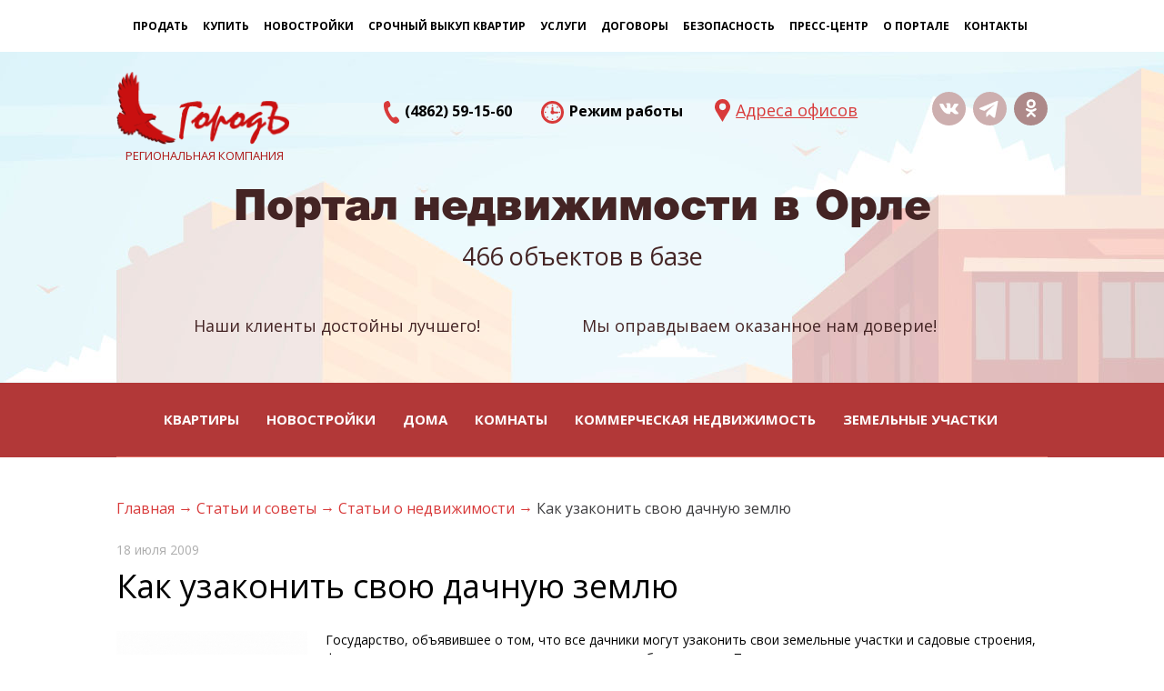

--- FILE ---
content_type: text/html; charset=utf-8
request_url: http://www.gorodorel1.ru/kak-uzakonit-svoyu-dachnuyu-zemlyu
body_size: 12556
content:
<!DOCTYPE html>
<html>
	<head>
		<meta charset="utf-8" />
		<base href="http://www.gorodorel1.ru/" />

		<title>Как узаконить свою дачную землю</title>

		<meta charset="utf-8">
		<meta name="viewport" content="width=device-width, initial-scale=1.0">
		<meta name="description" content="Государство, объявившее о том, что все дачники могут узаконить свои земельные участки и садовые строения, фактически признало незаконным владение этими богатствами. Правда, после этого предложило узаконить &quot;загородные владения&quot;, причем по упрощенной форме. Тем самым создало большой ажиотаж и неплохую форму пополнения своего бюджета. Несчастные владельцы шести соток и участков большей площади, понимая неотвратимость предстоящего действа по закреплению своей же собственности, судорожно собирают необходимые документы, стоят в очередях и зачастую сталкиваются с массой проблем. Так что говорить об &quot;амнистии&quot;, а тем более о ее простоте не приходится. Скорее, имеет смысл сказать о единственно верной схеме действий для невинных людей и наиболее частых препятствиях на их пути.">
		<meta name="SKYPE_TOOLBAR" content="SKYPE_TOOLBAR_PARSER_COMPATIBLE" />
		<meta name="format-detection" content = "telephone=no" />
		<meta name="format-detection" content = "address=no" />
		<!-- google
		<meta itemprop="name" content="www.gorodorel1.ru"/>
		<meta itemprop="description" content="Государство, объявившее о том, что все дачники могут узаконить свои земельные участки и садовые строения, фактически признало незаконным владение этими богатствами. Правда, после этого предложило узаконить &quot;загородные владения&quot;, причем по упрощенной форме. Тем самым создало большой ажиотаж и неплохую форму пополнения своего бюджета. Несчастные владельцы шести соток и участков большей площади, понимая неотвратимость предстоящего действа по закреплению своей же собственности, судорожно собирают необходимые документы, стоят в очередях и зачастую сталкиваются с массой проблем. Так что говорить об &quot;амнистии&quot;, а тем более о ее простоте не приходится. Скорее, имеет смысл сказать о единственно верной схеме действий для невинных людей и наиболее частых препятствиях на их пути."/>
		<meta itemprop="image" content="/img/logo-socials.jpg"/>
		/google -->
		<meta property="og:title" content="Как узаконить свою дачную землю"/>
		<meta property="og:description" content="Государство, объявившее о том, что все дачники могут узаконить свои земельные участки и садовые строения, фактически признало незаконным владение этими богатствами. Правда, после этого предложило узаконить &quot;загородные владения&quot;, причем по упрощенной форме. Тем самым создало большой ажиотаж и неплохую форму пополнения своего бюджета. Несчастные владельцы шести соток и участков большей площади, понимая неотвратимость предстоящего действа по закреплению своей же собственности, судорожно собирают необходимые документы, стоят в очередях и зачастую сталкиваются с массой проблем. Так что говорить об &quot;амнистии&quot;, а тем более о ее простоте не приходится. Скорее, имеет смысл сказать о единственно верной схеме действий для невинных людей и наиболее частых препятствиях на их пути."/>
		<meta id="og_image" property="og:image" content="/styles/default/css/icons/logo.png" />
		<meta property="og:url" content="http://www.gorodorel1.ru/kak-uzakonit-svoyu-dachnuyu-zemlyu"/>
		<!-- <meta property="og:site_name" content="www.gorodorel1.ru" />-->
		<!-- twitter
		<meta name="twitter:site" content="http://www.gorodorel1.ru"/>
		<meta name="twitter:title" content="Как узаконить свою дачную землю"/>
		<meta name="twitter:description" content="Государство, объявившее о том, что все дачники могут узаконить свои земельные участки и садовые строения, фактически признало незаконным владение этими богатствами. Правда, после этого предложило узаконить &quot;загородные владения&quot;, причем по упрощенной форме. Тем самым создало большой ажиотаж и неплохую форму пополнения своего бюджета. Несчастные владельцы шести соток и участков большей площади, понимая неотвратимость предстоящего действа по закреплению своей же собственности, судорожно собирают необходимые документы, стоят в очередях и зачастую сталкиваются с массой проблем. Так что говорить об &quot;амнистии&quot;, а тем более о ее простоте не приходится. Скорее, имеет смысл сказать о единственно верной схеме действий для невинных людей и наиболее частых препятствиях на их пути."/>
		<meta name="twitter:image:src" content="/img/logo-socials.jpg"/>
		<meta name="twitter:domain" content="www.gorodorel1.ru"/>
		/twitter -->
		
		<link rel="shortcut icon" href="/favicon.ico" type="image/x-icon">
		<link rel="icon" href="/favicon.ico" type="image/x-icon">
		<link rel="stylesheet" type="text/css" href="/styles/default/css/style.css" />
		
		
			<!-- Google Analytics -->
				<meta name="yandex-verification" content="19c3b2e84877ac96" />
<meta name="google-site-verification" content="qZEOycYjc0VNZLw24Yg-opMpuCnGHF87t9VZUzqB7UQ" />

<script type="text/javascript">

  var _gaq = _gaq || [];
  _gaq.push(['_setAccount', 'UA-4985478-1']);
  _gaq.push(['_trackPageview']);

  (function() {
    var ga = document.createElement('script'); ga.type = 'text/javascript'; ga.async = true;
    ga.src = ('https:' == document.location.protocol ? 'https://ssl' : 'http://www') + '.google-analytics.com/ga.js';
    var s = document.getElementsByTagName('script')[0]; s.parentNode.insertBefore(ga, s);
  })();

</script>
			<!-- /Google Analytics -->
		
	</head>
	<body>
		<!-- @ page-header  -->
<header>
	<nav>
		<div class="navbar-header">
			<button type="button" class="navbar-toggle" data-toggle="collapse" data-target="#collapse">
				<span class="icon-bar"></span>
				<span class="icon-bar"></span>
				<span class="icon-bar"></span>
			</button>
		</div>
		<ul>
			
<li>
	
			<a href="sell">
				
						Продать
				
			</a>
	
</li>

<li>
	
			<a href="kupit">
				
						Купить
					
			</a>
	
</li>

<li>
	
			<span>
				
						Новостройки
				
			</span>
			<ul>
				
<li>
	<a href="new-building-Moscow">
		
				Новостройки в Москве
			
	</a>
</li>
<li>
	<a href="new-building-Piter">
		
				Новостройки в Санкт-Петербурге
			
	</a>
</li>
			</ul>
		
</li>

<li>
	
			<a href="quickly_buy">
				
						Срочный выкуп квартир
				
			</a>
	
</li>

<li>
	
			<span>
				
						Услуги
				
			</span>
			<ul>
				
<li>
	<a href="our_sale">
		
				Этапы продажи
		
	</a>
</li>
<li>
	<a href="our_buy">
		
				Этапы покупки
		
	</a>
</li>
<li>
	<a href="ipoteka">
		
				Ипотека
		
	</a>
</li>
<li>
	<a href="materinskiy-kapital">
		
				Мат. капитал
			
	</a>
</li>
<li>
	<a href="cost-of-services/rating">
		
				Оценка
			
	</a>
</li>
<li>
	<a href="subsidii">
		
				Сертификаты и субсидии
		
	</a>
</li>
<li>
	<a href="exchange">
		
				Обмен
			
	</a>
</li>
<li>
	<a href="cost-of-services/services">
		
				Стоимость услуг
		
	</a>
</li>
			</ul>
		
</li>

<li>
	
			<span>
				
						Договоры
				
			</span>
			<ul>
				
<li>
	<a href="documents/agent_prod">
		
				Продажа
			
	</a>
</li>
<li>
	<a href="documents/agent_pokup">
		
				Покупка
			
	</a>
</li>
<li>
	<a href="documents/agent_mena">
		
				Мена
			
	</a>
</li>
<li>
	<a href="documents/ipoteka">
		
				Ипотека
			
	</a>
</li>
<li>
	<a href="documents/dogovor">
		
				Сделки
			
	</a>
</li>
<li>
	<a href="documents/dogovor_zadatka">
		
				Задаток
			
	</a>
</li>
<li>
	<a href="documents/dogovor_darenia">
		
				Дарение
			
	</a>
</li>
<li>
	<a href="documents/dogovor_kup_prodaji">
		
				Купля-продажа
			
	</a>
</li>
<li>
	<a href="documents/akt">
		
				Акт
			
	</a>
</li>
			</ul>
		
</li>

<li>
	
			<a href="security-of-transactions">
				
						Безопасность
					
			</a>
	
</li>

<li>
	
			<span>
				
						Пресс-центр
				
			</span>
			<ul>
				
<li>
	<a href="novosti-kompanii">
		
				Новости компании
		
	</a>
</li>
<li>
	<a href="soveti-pokupatelyam">
		
				Советы покупателям
		
	</a>
</li>
<li>
	<a href="soveti-prodavcam">
		
				Советы продавцам
		
	</a>
</li>
<li>
	<a href="stati-o-nedvizhimosti">
		
				Статьи о недвижимости
		
	</a>
</li>
<li>
	<a href="stati-o-remonte-i-stroitelstve">
		
				Статьи о ремонте и строительстве
		
	</a>
</li>
			</ul>
		
</li>

<li>
	
			<span>
				
						О портале
					
			</span>
			<ul>
				
<li>
	<a href="specialists">
		
				Специалисты
			
	</a>
</li>
<li>
	<a href="rukovodstvo">
		
				Руководство
		
	</a>
</li>
<li>
	<a href="kodeks">
		
				Кодекс компании
		
	</a>
</li>
<li>
	<a href="istoriya">
		
				История компании
		
	</a>
</li>
<li>
	<a href="otzivi">
		
				Отзывы
		
	</a>
</li>
<li>
	<a href="company/partners">
		
				Партнёры
			
	</a>
</li>
<li>
	<a href="company/jobs">
		
				Вакансии
			
	</a>
</li>
			</ul>
		
</li>

<li>
	
			<a href="contacts">
				
						Контакты
				
			</a>
	
</li>

		</ul>
	</nav>
	<div class="wrapper">
		<div class="container">
			<div class="logo col-lg-3 col-md-3 col-sm-3 col-xs-12">
				<a href="/">
					<img src="styles/default/css/icons/logo.png" alt="Портал недвижимости в Орле ГОРОД"><br>
					<span>региональная компания</span>
				</a>
			</div>
			<div class="col-xs-12 col-sm-6 col-md-7 col-lg-7 top_contacts">
				<div>
					<span class="phone">
						<a href="tel:(4862) 59-15-60">(4862) 59-15-60</a>
						<span>(4862) 59-15-60</span>
					</span><br>
					<a href="contacts" class="clocks">
							Режим работы
					</a><br>
					<a href="contacts" class="office_link">
						Адреса офисов
					</a>
				</div>
			</div>
			<div class="col-lg-2 col-md-2 col-sm-3 col-xs-12 info-links">
				
<!-- @ /blocks/block-social -->
<a href="//vk.com/club48680225" target="_blank" rel="noopener noreferrer" class="info-v"></a>
<a href="https://t.me/gorod_rk" target="_blank" rel="noopener noreferrer" class="info-t"></a>
<a href="//ok.ru/profile/569998368920" target="_blank" rel="noopener noreferrer" class="info-o"></a>
<!-- # /blocks/block-social -->
			</div>
		</div>

		<div class="container portal_name">
			<div>
				<span>Портал недвижимости в Орле</span><br>
				466 объектов в базе
			</div>
			<div class="col-lg-4 col-lg-offset-1 col-md-4 col-md-offset-1 col-sm-5 col-sm-offset-1 col-xs-12 guild">
				<strong><H4>Наши клиенты достойны лучшего!</H4></strong>
			</div>
			<div class="col-lg-5 col-lg-offset-1 col-md-4 col-md-offset-1 col-sm-5 col-sm-offset-1 col-xs-12 guild">
				<strong><H4>Мы оправдываем оказанное нам доверие!</H4></strong>
			</div>
		</div>
	</div>
</header>
<!-- # page-header  -->

		
<!-- @ /page-filter/page-header-filter-->
<div class="wrapper tabs">
	<div class="container">
		<div class="tabs_show">
			Тип недвижимости
		</div>
		<ul class="nav nav-tabs">
			<li>
				<a href="#flats" data-toggle="tab">
					Квартиры
				</a>
			</li>
			<li>
				<a href="#new_building" data-toggle="tab">
					Новостройки
				</a>
			</li>
			<li>
				<a href="#houses" data-toggle="tab">
					Дома
				</a>
			</li>
			<li>
				<a href="#rooms" data-toggle="tab">
					Комнаты
				</a>
			</li>
			<li>
				<a href="#commerce" data-toggle="tab">
					Коммерческая недвижимость
				</a>
			</li>
			<li>
				<a href="#land" data-toggle="tab">
					Земельные участки
				</a>
			</li>
		</ul>

		<div class="tab-content">

			<div class="tab-pane fade in" id="flats">
				<form action="/objects/search" method="get">
					
<!-- @ /page-filter/rubric/select-->
<div class="wish">
	<label>Что вы хотите:</label><br>
	<select name="filter[rubric_id][]" class="selectpicker" required>
		

<option value="1">
	Купить
</option>

<option value="2">
	Снять
</option>
	</select>
</div>
<!-- # /page-filter/rubric/select-->
					
<!-- @ /page-filter/page-header-select-->
<div class="disrtict">
	<label>Район:</label><br>
	<select name="filter[area][]" class="selectpicker">
		<option value="">Не важно</option>
		
<option value="severniy">
	Северный
</option>

<option value="sovetskiy">
	Советский
</option>

<option value="zavodskoy">
	Заводской
</option>

<option value="zheleznodorozhniy">
	Железнодорожный
</option>

	</select>
</div>
<!-- # /page-filter/page-header-filter-select-->
					
<!-- @ /page-filter/rooms/select-->
<div class="rooms">
	<label>Комнат:</label><br>
	<select name="filter[rooms][]" class="selectpicker">
		<option value="">Не важно</option>
		<option value="1">1-комнатные</option>
		<option value="2">2-комнатные</option>
		<option value="3">3-комнатные</option>
		<option value="4">4 и более</option>
	</select>
</div>
<!-- # /page-filter/rooms/select-->
					<!-- @ /page-filter/square/inputs-->
<div class="square">
	<label>Площадь:</label><br>
	<input name="filter[square_from]" type="number" class="form-control" placeholder="От">
	&mdash;
	<input name="filter[square_to]" type="number" class="form-control" placeholder="До">
	м<sup>2</sup>
</div>
<!-- # /page-filter/square/inputs-->

					<!-- @ /page-filter/price/inputs-->
<div class="flat_price">
	<label>Цена:</label><br>
	<input name="filter[price]" type="number" class="form-control" placeholder="До"> <span class="rub">&#8381;</span>
</div>
<!-- # /page-filter/price/inputs-->

					<input type="submit" value="НАЙТИ">
				</form>
			</div>

			<div class="tab-pane fade" id="new_building">
				<form action="/objects/search" method="get">
					
<!-- @ /page-filter/rubric/select-->
<div class="wish">
	<label>Что вы хотите:</label><br>
	<select name="filter[rubric_id][]" class="selectpicker" required>
		

<option value="4">
	Купить
</option>
	</select>
</div>
<!-- # /page-filter/rubric/select-->
					
<!-- @ /page-filter/page-header-select-->
<div class="disrtict">
	<label>Район:</label><br>
	<select name="filter[area][]" class="selectpicker">
		<option value="">Не важно</option>
		
<option value="severniy">
	Северный
</option>

<option value="sovetskiy">
	Советский
</option>

<option value="zavodskoy">
	Заводской
</option>

<option value="zheleznodorozhniy">
	Железнодорожный
</option>

	</select>
</div>
<!-- # /page-filter/page-header-filter-select-->
					
<!-- @ /page-filter/rooms/select-->
<div class="rooms">
	<label>Комнат:</label><br>
	<select name="filter[rooms][]" class="selectpicker">
		<option value="">Не важно</option>
		<option value="1">1-комнатные</option>
		<option value="2">2-комнатные</option>
		<option value="3">3-комнатные</option>
		<option value="4">4 и более</option>
	</select>
</div>
<!-- # /page-filter/rooms/select-->
					<!-- @ /page-filter/square/inputs-->
<div class="square">
	<label>Площадь:</label><br>
	<input name="filter[square_from]" type="number" class="form-control" placeholder="От">
	&mdash;
	<input name="filter[square_to]" type="number" class="form-control" placeholder="До">
	м<sup>2</sup>
</div>
<!-- # /page-filter/square/inputs-->

					<!-- @ /page-filter/price/inputs-->
<div class="flat_price">
	<label>Цена:</label><br>
	<input name="filter[price]" type="number" class="form-control" placeholder="До"> <span class="rub">&#8381;</span>
</div>
<!-- # /page-filter/price/inputs-->

					<input type="submit" value="НАЙТИ">
				</form>
			</div>

			<div class="tab-pane fade" id="houses">
				<form action="/objects/search" method="get">
					
<!-- @ /page-filter/rubric/select-->
<div class="wish">
	<label>Что вы хотите:</label><br>
	<select name="filter[rubric_id][]" class="selectpicker" required>
		

<option value="5">
	Купить
</option>
	</select>
</div>
<!-- # /page-filter/rubric/select-->
					
<!-- @ /page-filter/page-header-select-->
<div class="disrtict">
	<label>Район:</label><br>
	<select name="filter[area][]" class="selectpicker">
		<option value="">Не важно</option>
		
<option value="severniy">
	Северный
</option>

<option value="sovetskiy">
	Советский
</option>

<option value="zavodskoy">
	Заводской
</option>

<option value="zheleznodorozhniy">
	Железнодорожный
</option>

	</select>
</div>
<!-- # /page-filter/page-header-filter-select-->
					<!-- @ /page-filter/square/inputs-->
<div class="square">
	<label>Площадь:</label><br>
	<input name="filter[square_from]" type="number" class="form-control" placeholder="От">
	&mdash;
	<input name="filter[square_to]" type="number" class="form-control" placeholder="До">
	м<sup>2</sup>
</div>
<!-- # /page-filter/square/inputs-->

					<!-- @ /page-filter/price/inputs-->
<div class="flat_price">
	<label>Цена:</label><br>
	<input name="filter[price]" type="number" class="form-control" placeholder="До"> <span class="rub">&#8381;</span>
</div>
<!-- # /page-filter/price/inputs-->

					<input type="submit" value="НАЙТИ">
				</form>
			</div>

			<div class="tab-pane fade" id="rooms">
				<form action="/objects/search" method="get">
					
<!-- @ /page-filter/rubric/select-->
<div class="wish">
	<label>Что вы хотите:</label><br>
	<select name="filter[rubric_id][]" class="selectpicker" required>
		

<option value="6">
	Купить
</option>

<option value="7">
	Снять
</option>
	</select>
</div>
<!-- # /page-filter/rubric/select-->
					
<!-- @ /page-filter/page-header-select-->
<div class="disrtict">
	<label>Район:</label><br>
	<select name="filter[area][]" class="selectpicker">
		<option value="">Не важно</option>
		
<option value="severniy">
	Северный
</option>

<option value="sovetskiy">
	Советский
</option>

<option value="zavodskoy">
	Заводской
</option>

<option value="zheleznodorozhniy">
	Железнодорожный
</option>

	</select>
</div>
<!-- # /page-filter/page-header-filter-select-->
					<!-- @ /page-filter/square/inputs-->
<div class="square">
	<label>Площадь:</label><br>
	<input name="filter[square_from]" type="number" class="form-control" placeholder="От">
	&mdash;
	<input name="filter[square_to]" type="number" class="form-control" placeholder="До">
	м<sup>2</sup>
</div>
<!-- # /page-filter/square/inputs-->

					<!-- @ /page-filter/price/inputs-->
<div class="flat_price">
	<label>Цена:</label><br>
	<input name="filter[price]" type="number" class="form-control" placeholder="До"> <span class="rub">&#8381;</span>
</div>
<!-- # /page-filter/price/inputs-->

					<input type="submit" value="НАЙТИ">
				</form>
			</div>

			<div class="tab-pane fade" id="commerce">
				<form action="/objects/search" method="get">
					
<!-- @ /page-filter/rubric/select-->
<div class="wish">
	<label>Что вы хотите:</label><br>
	<select name="filter[rubric_id][]" class="selectpicker" required>
		

<option value="8">
	Купить
</option>

<option value="9">
	Снять
</option>
	</select>
</div>
<!-- # /page-filter/rubric/select-->
					
<!-- @ /page-filter/page-header-select-->
<div class="disrtict">
	<label>Район:</label><br>
	<select name="filter[area][]" class="selectpicker">
		<option value="">Не важно</option>
		
<option value="severniy">
	Северный
</option>

<option value="sovetskiy">
	Советский
</option>

<option value="zavodskoy">
	Заводской
</option>

<option value="zheleznodorozhniy">
	Железнодорожный
</option>

	</select>
</div>
<!-- # /page-filter/page-header-filter-select-->
					<!-- @ /page-filter/square/inputs-->
<div class="square">
	<label>Площадь:</label><br>
	<input name="filter[square_from]" type="number" class="form-control" placeholder="От">
	&mdash;
	<input name="filter[square_to]" type="number" class="form-control" placeholder="До">
	м<sup>2</sup>
</div>
<!-- # /page-filter/square/inputs-->

					<!-- @ /page-filter/price/inputs-->
<div class="flat_price">
	<label>Цена:</label><br>
	<input name="filter[price]" type="number" class="form-control" placeholder="До"> <span class="rub">&#8381;</span>
</div>
<!-- # /page-filter/price/inputs-->

					<input type="submit" value="НАЙТИ">
				</form>
			</div>

			<div class="tab-pane fade" id="land">
				<form action="/objects/search" method="get">
					
<!-- @ /page-filter/rubric/select-->
<div class="wish">
	<label>Что вы хотите:</label><br>
	<select name="filter[rubric_id][]" class="selectpicker" required>
		

<option value="12">
	Купить
</option>
	</select>
</div>
<!-- # /page-filter/rubric/select-->
					
<!-- @ /page-filter/page-header-select-->
<div class="disrtict">
	<label>Район:</label><br>
	<select name="filter[area][]" class="selectpicker">
		<option value="">Не важно</option>
		
<option value="severniy">
	Северный
</option>

<option value="sovetskiy">
	Советский
</option>

<option value="zavodskoy">
	Заводской
</option>

<option value="zheleznodorozhniy">
	Железнодорожный
</option>

	</select>
</div>
<!-- # /page-filter/page-header-filter-select-->
					<!-- @ /page-filter/square/inputs-->
<div class="square">
	<label>Площадь:</label><br>
	<input name="filter[square_from]" type="number" class="form-control" placeholder="От">
	&mdash;
	<input name="filter[square_to]" type="number" class="form-control" placeholder="До">
	м<sup>2</sup>
</div>
<!-- # /page-filter/square/inputs-->

					<!-- @ /page-filter/price/inputs-->
<div class="flat_price">
	<label>Цена:</label><br>
	<input name="filter[price]" type="number" class="form-control" placeholder="До"> <span class="rub">&#8381;</span>
</div>
<!-- # /page-filter/price/inputs-->

					<input type="submit" value="НАЙТИ">
				</form>
			</div>

		</div>
	</div>
</div>
<!-- # /page-filter/page-header-filter-->

		

		<!-- *CONTENT -->
		
<!-- @ oss_blog -->

	
<div class="wrapper">
	<div class="container">
		<div class="breadcrumbs">
			<a href="/">
				Главная
			</a>
			
				

		&rarr;
		<a href="/articles/">
			Статьи и советы
		</a>
	


		&rarr;
		<a href="/articles/stati-o-nedvizhimosti/">
			Статьи о недвижимости
		</a>
	


		
			&rarr;
			<span>
				Как узаконить свою дачную землю
			</span>
		


			
		</div>
		
		<!--
					-->
	</div>
</div>




<!-- STATIC-PAGE -->
<div class="wrapper">
	<div class="container">
			
					
<!-- @ /pages/blog/article-wrap -->
	<!-- страница из визуального редактора -->
	<div class="block-text-content">
		
			
<!-- @ /pages/blog/article-item -->
<div class="new-articles">

	<div class="new-articles-item-time">
		18 Июля 2009
	</div>
	<h1 class="article-title mr-vr-10">
		Как узаконить свою дачную землю
	</h1>
	<div class="new-articles-content">
		
			<img src="/resize/blog-photo-from-full-to-view-f-594fac8aaf301.jpg" class="pull-left mr-rt-20 mr-bt-10 new-articles-content-image"  />
		
		<div class="new-articles-content-text">
			<p>Государство, объявившее о том, что все дачники могут узаконить свои земельные участки и садовые строения, фактически признало незаконным владение этими богатствами. Правда, после этого предложило узаконить "загородные владения", причем по упрощенной форме. Тем самым создало большой ажиотаж и неплохую форму пополнения своего бюджета. Несчастные владельцы шести соток и участков большей площади, понимая неотвратимость предстоящего действа по закреплению своей же собственности, судорожно собирают необходимые документы, стоят в очередях и зачастую сталкиваются с массой проблем. Так что говорить об "амнистии", а тем более о ее простоте не приходится. Скорее, имеет смысл сказать о единственно верной схеме действий для невинных людей и наиболее частых препятствиях на их пути.<br /> <br /> На сегодняшний день, наибольшее число "амнистированных" - это члены дачных кооперативов (объединений, товариществ), когда-то получивших 6-8 соток. Поэтому начнем с них. В большинстве случаев члены товариществ имеют на руках членскую книжку и больше ничего. А ведь нужно иметь свидетельство о государственной регистрации права собственности на землю. Иначе, какие же они дачники? Они - "бездачники".<br /> <br /> "ГОЛОВНАЯ БОЛЬ" №1<br /> <br /> Прежде всего, придется получить решение о предоставлении участка в собственность (далее Решение).<br /> <br /> Для этого требуются следующие документы: <br /> - копия генплана кооператива, в котором указано распределение земельных наделов, <br /> - описание в свободной форме своего участка и окружающих его объектов - других участков, построек, насаждений, водоемов, столбов электросети и пр. с обязательным указанием расстояния от границы участка до перечисляемых объектов (делается самостоятельно), <br /> - документ, подписанный членами правления, подтверждающий достоверность вашего описания. Здесь же подтверждается, что участок действительно принадлежит вам, <br /> - заявление о приобретении земельного участка в собственность.<br /> <br /> После этого все бумаги передаются в местный орган власти (администрация, управа, поселковый совет или иные). Если документы оформлены правильно, то не позднее, чем через две недели вы получаете необходимое Решение - первый серьезный документ. Однако, как и везде, здесь есть свои подводные камни. Так, например, если до вас никто из дачного кооператива не обращался с подобными просьбами, администрация вправе потребовать дополнительную документацию:<br /> <br /> - копию правоустанавливающего документа, заверенного членами правления, на всю территорию дачного кооператива, <br /> - выписку из Единого государственного реестра (ЕГР), где содержатся все необходимые сведения о кооперативе. Как правило, за такой бумагой следует обращаться в местную налоговую службу.<br /> <br /> В принципе, нет ничего сложного. Но только на первый взгляд! При более детальном подходе проявляется масса непростых моментов. В частности, описание своей земли зачастую является недостаточным или не соответствует действительности. У кого-то меньше положенных 6 соток, у кого-то больше. Ряд объектов-ориентиров носит временный характер, например, баня, построенная в неположенном месте. Хозяин бани говорит, что уберет ее, но пока-то она стоит! Позволительно ли привязывать к ней описание своей земли? Ближайший пруд может оказаться вовсе не прудом, а скажем заболоченной лужей, возникшей в результате нарушения правил водоотвода и устройства дренажа вашим соседом. И сосед обязан осушить ее своими силами. <br /> <br /> Да, в конце концов, и ваш собственный забор может заходить на границу проезжей дороги, хотя вы об этом и не догадываетесь. Во всех этих случаях правлению будет затруднительно поставить подпись под вашим описанием.<br /> <br /> Поэтому самое правильное - это организованное оформление земельных участков в собственность. На общем собрании вы выбираете (привлекаете, нанимаете) одного человека (совсем не обязательно из членов своего кооператива) и доверяете ему ведение всех дел по оформлению прав собственности каждого члена кооператива. Приготовьтесь к тому, что вам придется оплатить услуги этого работника и присутствовать на обмерах вашего участка. Зато вы не будете метаться между кабинетами местной администрации и другими инстанциями или исправлять каждую запятую в неверно подготовленных документах. Подтверждение тому можно будет увидеть ниже.<br /> <br /> Итак, идем далее. Получив решение от местной администрации, нужно достать еще один важный документ - кадастровый план участка. <br /> <br /> "ГОЛОВНАЯ БОЛЬ" №2<br /> <br /> За кадастровым планом вы обращаетесь в местное территориальное подразделение Роснедвижимости (местонахождение обнаруживаете самостоятельно, с помощью справочной службы). Если у вас уже есть кадастровый номер (допустим, оформление уже проводилось ранее), то получить новый кадастровый план можно на основании прежней записи. Если нет, то начинаем опять собирать документы:<br /> <br /> - заявление с просьбой предоставления кадастрового плана, <br /> - документ, удостоверяющий личность.<br /> <br /> И ждем - 10 дней. В течение этого срока вы либо получаете требуемый документ, либо нет. Дело в том, что до 1999 года оформление прав на землю проводилось по упрощенной схеме. В результате у госземкадастра недостаточно сведений для составления требуемого в настоящий момент кадастрового плана. <br /> <br /> И тогда&hellip; Роснедвижимость просит предоставить дополнительные документы (в каждом случае они разные). Но самое неприятное, заключается в том, что для собрания необходимого комплекта документов необходимо провести землеустроительные работы. <br /> <br /> Заметим, что это волокитное и дорогостоящее дело. Выполняют его специализированные организации, о которых можно узнать в той же Роснедвижимости. В среднем стоимость землеустроительных работ обходится владельцу дачных 6 соток в 8-10 тыс. рублей. В некоторых районах дороже. Дело в том, что организации, выполняющие эти работы, самостоятельно устанавливают цены. И все разговоры на уровне центральной власти о том, чтобы ограничить цены на этот вид деятельности (не более 3-4 тыс. рублей) пока остаются разговорами.<br /> <br /> "ГОЛОВНАЯ БОЛЬ" №3<br /> <br /> После проведения землеустроительных работ, вам обязаны выдать извлечение из землеустроительного дела - фактически новое описание земельного участка. Этот документ передается в Роснедвижимость и по идее проблем с выдачей кадастрового плана быть не должно. Некоторые компании берут отдельную плату за выдачу извлечения, поэтому имеет смысл заранее оговорить обязательное предоставление извлечения в договоре о проведении землеустроительных работ, чтобы не платить дважды. <br /> <br /> Однако, в процессе проведения землеустроительных работ осуществляется межевание, и если ваш участок фактически больше площади, предоставляемой изначально, то для закрепления его в собственность следует получить документальное заверение соседей и правления об отсутствии претензий по поводу вашей фактической площади и границ участка. Только в этом случае вы можете приобрести в собственность ту площадь, которой реально пользуетесь.<br /> <br /> Ну вот, все трудности уже позади. Остается только передать в Роснедвижимость извлечение и комплект иных недостающих документов (если нужно), дождаться получения кадастрового плана, после чего, оплатив госпошлину, передать недостающие документы в территориальный орган Федеральной регистрационной службы (Росрегистрацию). В течение месяца, при условии, что документы сданы в нужном объеме и правильно оформлены, вы получаете долгожданное свидетельство о собственности.<br /> <br /> Теперь вы можете совершать со своим земельным участком любые действия: продавать, дарить, завещать и пр.<br /> <br /> Конечно, у вас еще остаются постройки в виде дома, хозблока, гаража и пр. - их тоже надо оформлять должным образом, но об этом - в следующей статье.<br /> <br /><br /></p>
		</div>
	</div>
</div>
<!-- # /pages/blog/article-item -->

		
	</div>
	<!-- /страница из визуального редактора -->
	
		
<!-- @ /pages/blog/article-similar -->
	
		<div class="new-articles-other">
			<h2>
				Другие статьи:
			</h2>
			<ul>
				
<!-- @ /pages/blog/article-similar-item -->
	<li>
		<a href="brachniy-kontrakt" class="article-similar-title-href">
			Брачный контракт
		</a>
	</li>
<!-- # /pages/blog/article-similar-item -->

<!-- @ /pages/blog/article-similar-item -->
	<li>
		<a href="organi-opeki-i-popechitelstva-trudnosti-s-kotorimi-mi-stalkivaemsya" class="article-similar-title-href">
			Органы опеки и попечительства- трудности, с которыми мы сталкиваемся
		</a>
	</li>
<!-- # /pages/blog/article-similar-item -->

<!-- @ /pages/blog/article-similar-item -->
	<li>
		<a href="vygodnaja-pokupka-kvartiry-v-ipotjeku-kvartiry-v-elitnykh-domakh" class="article-similar-title-href">
			Выгодная покупка квартиры в ипотеку: квартиры в элитных домах
		</a>
	</li>
<!-- # /pages/blog/article-similar-item -->

<!-- @ /pages/blog/article-similar-item -->
	<li>
		<a href="pokupajem-i-prodajem-chjerjez-agjentstvo" class="article-similar-title-href">
			Покупаем и продаем через агентство
		</a>
	</li>
<!-- # /pages/blog/article-similar-item -->

<!-- @ /pages/blog/article-similar-item -->
	<li>
		<a href="kak_opredelyaetsya_stoimost_zhilya" class="article-similar-title-href">
			Как определяется стоимость жилья
		</a>
	</li>
<!-- # /pages/blog/article-similar-item -->

			</ul>
		</div>
	
<!-- # /pages/blog/article-similar -->

	
<!-- # /pages/blog/article-wrap -->

				
	</div>
</div>
<!-- /STATIC-PAGE -->
<!-- # oss_blog -->

		<!-- */CONTENT -->

		
		
<!-- @ page-footer  -->
<div class="wrapper up">
	<div class="container">
		<div class="col-lg-7 col-md-7 col-sm-7 col-xs-12">
			<div class="toup"><img src="styles/default/css/icons/up.png" alt="Наверх"></div>
		</div>
	</div>
</div>
<footer>
	<div class="container">
		<div class="logo col-lg-3 col-md-3 col-sm-6 col-xs-12">
			<a href="/"><img src="styles/default/css/icons/logo_bottom.png" alt="Портал недвижимости в Орле ГОРОД"><br>региональная компания</a>
			<p class="copy">&copy; РК «ГородЪ», 2006–2024</p>
			<p class="rights">Все права защищены.<br>При полном или частичном использовании материалов портала прямая ссылка на www.gorodorel1.ru обязательна</p>
		</div>
		<div class="col-lg-2 col-md-2 col-sm-6 col-xs-12 bottom_contacts">
			<div>
				<span class="phone">
					<a href="tel:(4862) 59-15-60">(4862) 59-15-60</a>
					<span>(4862) 59-15-60</span>
				</span><br>
				<a href="contacts" class="clocks clocks-bottom">
					Режим работы
				</a><br>
				<a href="contacts" class="office_link">
					Адреса офисов
				</a>
			</div>
			<div class="info-links">
				
<!-- @ /blocks/block-social -->
<a href="//vk.com/club48680225" target="_blank" rel="noopener noreferrer" class="info-v"></a>
<a href="https://t.me/gorod_rk" target="_blank" rel="noopener noreferrer" class="info-t"></a>
<a href="//ok.ru/profile/569998368920" target="_blank" rel="noopener noreferrer" class="info-o"></a>
<!-- # /blocks/block-social -->
			</div>
		</div>
		<div class="col-lg-3 col-md-3 hidden-sm hidden-xs">
			<ul class="bottom_menu">
				
<li>
	
			<a href="sell">
				
						Продать
				
			</a>
	
</li>

<li>
	
			<a href="kupit">
				
						Купить
					
			</a>
	
</li>

<li>
	
			<a href="new_building">
				
						Новостройки
				
			</a>
	
</li>

<li>
	
			<a href="new-building-Moscow">
				
						Новостройки в Москве
					
			</a>
	
</li>

<li>
	
			<a href="new-building-Piter">
				
						Новостройки в Санкт-Петербурге
					
			</a>
	
</li>

<li>
	
			<a href="quickly_buy">
				
						Срочный выкуп квартир
				
			</a>
	
</li>

<li>
	
			<a href="cost-of-services">
				
						Услуги
				
			</a>
	
</li>

<li>
	
			<a href="our_sale">
				
						Этапы продажи
				
			</a>
	
</li>

<li>
	
			<a href="our_buy">
				
						Этапы покупки
				
			</a>
	
</li>

<li>
	
			<a href="ipoteka">
				
						Ипотека
				
			</a>
	
</li>

<li>
	
			<a href="materinskiy-kapital">
				
						Мат. капитал
					
			</a>
	
</li>

<li>
	
			<a href="cost-of-services/rating">
				
						Оценка
					
			</a>
	
</li>

<li>
	
			<a href="subsidii">
				
						Сертификаты и субсидии
				
			</a>
	
</li>

<li>
	
			<a href="exchange">
				
						Обмен
					
			</a>
	
</li>

<li>
	
			<a href="cost-of-services/services">
				
						Стоимость услуг
				
			</a>
	
</li>

<li>
	
			<a href="documents">
				
						Договоры
				
			</a>
	
</li>

<li>
	
			<a href="documents/agent_prod">
				
						Продажа
					
			</a>
	
</li>

<li>
	
			<a href="documents/agent_pokup">
				
						Покупка
					
			</a>
	
</li>

<li>
	
			<a href="documents/agent_mena">
				
						Мена
					
			</a>
	
</li>

<li>
	
			<a href="documents/ipoteka">
				
						Ипотека
					
			</a>
	
</li>

			</ul>
		</div>
		<div class="col-lg-2 col-md-2 hidden-sm hidden-xs">
			<ul class="bottom_menu">
				
<li>
	
			<a href="documents/dogovor">
				
						Сделки
					
			</a>
	
</li>

<li>
	
			<a href="documents/dogovor_zadatka">
				
						Задаток
					
			</a>
	
</li>

<li>
	
			<a href="documents/dogovor_darenia">
				
						Дарение
					
			</a>
	
</li>

<li>
	
			<a href="documents/dogovor_kup_prodaji">
				
						Купля-продажа
					
			</a>
	
</li>

<li>
	
			<a href="documents/akt">
				
						Акт
					
			</a>
	
</li>

<li>
	
			<a href="security-of-transactions">
				
						Безопасность
					
			</a>
	
</li>

<li>
	
			<a href="novosti-kompanii">
				
						Новости компании
				
			</a>
	
</li>

<li>
	
			<a href="soveti-pokupatelyam">
				
						Советы покупателям
				
			</a>
	
</li>

<li>
	
			<a href="soveti-prodavcam">
				
						Советы продавцам
				
			</a>
	
</li>

<li>
	
			<a href="stati-o-nedvizhimosti">
				
						Статьи о недвижимости
				
			</a>
	
</li>

<li>
	
			<a href="stati-o-remonte-i-stroitelstve">
				
						Статьи о ремонте и строительстве
				
			</a>
	
</li>

<li>
	
			<a href="o-portale">
				
						О портале
					
			</a>
	
</li>

<li>
	
			<a href="specialists">
				
						Специалисты
					
			</a>
	
</li>

<li>
	
			<a href="rukovodstvo">
				
						Руководство
				
			</a>
	
</li>

<li>
	
			<a href="kodeks">
				
						Кодекс компании
				
			</a>
	
</li>

<li>
	
			<a href="istoriya">
				
						История компании
				
			</a>
	
</li>

<li>
	
			<a href="otzivi">
				
						Отзывы
				
			</a>
	
</li>

<li>
	
			<a href="company/partners">
				
						Партнёры
					
			</a>
	
</li>

<li>
	
			<a href="company/jobs">
				
						Вакансии
					
			</a>
	
</li>

<li>
	
			<a href="contacts">
				
						Контакты
				
			</a>
	
</li>

			</ul>
		</div>
		<div class="col-lg-2 col-md-2 col-sm-12 col-xs-12">
			<p class="copy_link">
				Создание и поддержка портала:
				<a href="https://orelsite.ru" target="_blank" rel="noopener noreferrer">ОрелСайтСтрой</a>
			</p>
			<p>
				<a href="http://www.liveinternet.ru/click" _fcksavedurl="http://www.liveinternet.ru/click" target="_blank">
					<img src="styles/default/css/icons/liveinternet.jpg">
				</a>
				
			</p>
		</div>
		<div class="col-xs-12 text-center">
			<span class="rights rights-text">
				Отправляя любую форму на сайте, вы соглашаетесь с <a href="privacy" class="rights-text-a">Политикой конфиденциальности</a>
			</span>
			<div class="rights rights-text">
				<a href="terms" class="rights-text-a">Пользовательское соглашение</a>
			</div>
		</div>
	</div>
    <meta name="yandex-verification" content="c546a3c44c839825" />
<script type="text/javascript">
(function (d, w, c) {
    (w[c] = w[c] || []).push(function() {
        try {
            w.yaCounter4974727 = new Ya.Metrika({id:4974727,
                    webvisor:true,
                    clickmap:true,
                    trackLinks:true,
                    accurateTrackBounce:true});
        } catch(e) { }
    });

    var n = d.getElementsByTagName("script")[0],
        s = d.createElement("script"),
        f = function () { n.parentNode.insertBefore(s, n); };
    s.type = "text/javascript";
    s.async = true;
    s.src = (d.location.protocol == "https:" ? "https:" : "http:") + "//mc.yandex.ru/metrika/watch.js";

    if (w.opera == "[object Opera]") {
        d.addEventListener("DOMContentLoaded", f, false);
    } else { f(); }
})(document, window, "yandex_metrika_callbacks");
</script>
<noscript><div><img src="//mc.yandex.ru/watch/4974727" style="position:absolute; left:-9999px;" alt="" /></div></noscript>
</footer>

        <!-- BEGIN JIVOSITE CODE {literal} -->
        <script type='text/javascript'>
        (function(){ var widget_id = 'MJrpZJbj6i';var d=document;var w=window;function l(){
         var s = document.createElement('script'); s.type = 'text/javascript'; s.async = true;
         s.src = '//code.jivosite.com/script/widget/'+widget_id
            ; var ss = document.getElementsByTagName('script')[0]; ss.parentNode.insertBefore(s, ss);}
         if(d.readyState=='complete'){l();}else{if(w.attachEvent){w.attachEvent('onload',l);}
         else{w.addEventListener('load',l,false);}}})();
        </script>
        <!-- {/literal} END JIVOSITE CODE -->

<!-- # /page-footer  -->
		<!-- @ page-footer-modals  -->
<!-- Форма консультации со специалистом -->
<div id="callback" class="modal_form">
	<p>
		Оставьте номер телефона, эксперт&nbsp;перезвонит<br> и проконсультирует вас по&nbsp;объектам
	</p>
	<form
		action="#"
		method="post"
		data-form-post="data-form-post"
		data-form-name="Консультация со специалистом"
		data-goal="form-agent-callback"
	>
		<input name="phone" placeholder="*Номер телефона" required type="number" class="required" data-mask="phone">
		<input class="red_button" value="КОНСУЛЬТАЦИЯ" type="submit" data-form-submit>
	</form>
	<p class="else">
		Или позвоните по номеру эксперта:<br>
		<a
				href="tel:+79202893999"
				data-form-to-phone-href
				data-form-to-phone-text
				>+7 (920) 289-39-99</a>
		<span data-form-to-phone-text>+7 (920) 289-39-99</span>
	</p>
</div>

<!-- Форма снижения цены -->
<div id="low_price" class="modal_form">
	<p>
		Оставьте номер телефона, и&nbsp;в&nbsp;случае снижения цены на&nbsp;эту&nbsp;квартиру эксперт сразу перезвонит вам
	</p>
	<form
		action="#"
		method="post"
		data-form-post="data-form-post"
		data-form-name="Запрос уведомления в случае снижения стоимости объекта"
		data-goal="form-object-low_price"
	>
		<input name="phone" placeholder="*Номер телефона" required type="number" class="required" data-mask="phone">
		<input class="red_button" value="Следить" type="submit" data-form-submit>
	</form>
	<p class="else">
		Или позвоните по номеру эксперта:<br>
		<a
				href="tel:+79202893999"
				data-form-to-phone-href
				data-form-to-phone-text
				>+7 (920) 289-39-99</a>
		<span data-form-to-phone-text>+7 (920) 289-39-99</span>
	</p>
</div>

<!-- Форма предложить свою цену -->
<div id="my_price" class="modal_form">
	<p>
		Оставьте номер телефона, чтобы обсудить ваши условия, и&nbsp;специалист перезвонит вам
	</p>
	<form
		action="#"
		method="post"
		data-form-post="data-form-post"
		data-form-name="Предложение своей стоимости объекта"
		data-goal="form-object-my_price"
	>
		<input name="phone" placeholder="*Номер телефона" required type="number" class="required" data-mask="phone">
		<input class="red_button" value="Отправить" type="submit" data-form-submit>
	</form>
	<p class="else">Или позвоните по номеру эксперта:<br>
		<a
				href="tel:+79202893999"
				data-form-to-phone-href
				data-form-to-phone-text
				>+7 (920) 289-39-99</a>
		<span data-form-to-phone-text>+7 (920) 289-39-99</span>
	</p>
</div>

<!-- Форма записи на осмотр -->
<div id="look" class="modal_form">
	<p>
		Оставьте номер телефона, эксперт перезвонит и&nbsp;согласует с&nbsp;вами дату и&nbsp;время просмотра
	</p>
	<form
		action="#"
		method="post"
		data-form-post="data-form-post"
		data-form-name="Запись на осмотр объекта"
		data-goal="form-object-look"
	>
		<input name="phone" placeholder="*Номер телефона" required type="number" data-mask="phone" class="required">
		<input class="red_button" value="Записаться" type="submit" data-form-submit>
	</form>
	<p class="else">Или позвоните по номеру эксперта:<br>
		<a
				href="tel:+79202893999"
				data-form-to-phone-href
				data-form-to-phone-text
				>+7 (920) 289-39-99</a>
		<span data-form-to-phone-text>+7 (920) 289-39-99</span>
	</p>
</div>

<!-- Форма бронирования объекта -->
<div id="bron" class="modal_form">
	<p>
		Оставьте номер телефона, мы оставим объект за&nbsp;вами<br>и&nbsp;перезвоним, чтобы проконсультировать вас
	</p>
	<p class="else">
		Бронирование объекта ни к чему вас не обязывает
	</p>
	<form
		action="#"
		method="post"
		data-form-post="data-form-post"
		data-form-name="Бронирование объекта"
		data-goal="form-object-bron"
	>
		<input name="phone" placeholder="*Номер телефона" required type="number" class="required" data-mask="phone">
		<input class="red_button" value="Забронировать"  type="submit" data-form-submit>
	</form>
	<p class="else">Или позвоните по номеру эксперта:<br>
		<a
				href="tel:+79202893999"
				data-form-to-phone-href
				data-form-to-phone-text
				>+7 (920) 289-39-99</a>
		<span data-form-to-phone-text>+7 (920) 289-39-99</span>
	</p>
	<p class="small">Данное предложение не&nbsp;является офертой</p>
</div>

<!-- Форма отправки подборки квартир -->
<div id="select" class="modal_form">
	<p>
		Оставьте e-mail, мы&nbsp;пришлем вам подборку квартир по&nbsp;району и&nbsp;перезвоним, чтобы проконсультировать вас
	</p>
	<form
		action="#"
		method="post"
		data-form-post="data-form-post"
		data-form-name="Запрос на получение подборки квартир"
		data-goal="form-object-select"
	>
		<input name="mail" placeholder="*Ваш e-mail" required type="email" class="required" data-mask="email">
		<input name="phone" placeholder="*Номер телефона" required type="number" class="required">
		<input class="red_button" value="Получить" type="submit" data-form-submit>
	</form>
	<p class="else">
		Или позвоните по&nbsp;номеру эксперта:<br>
		<a
				href="tel:+79202893999"
				data-form-to-href
				data-form-to-text
				>+7 (920) 289-39-99</a>
		<span data-form-to-phone-text>+7 (920) 289-39-99</span>
	</p>
</div>

<!-- Форма для получения скидки -->
<div id="sell-sale" class="modal_form">
	<p>
		Оставьте контакты для&nbsp;получения&nbsp;скидки
	</p>
	<form
			action="#"
			method="post"
			data-form-post="data-form-post"
			data-form-name="Запрос для получения скидки"
			data-goal="form-sell-sale"
			>
		<input name="mail" placeholder="*Ваш e-mail" required type="email" class="required" data-mask="email">
		<input name="phone" placeholder="*Номер телефона" required type="number" class="required">
		<input class="red_button" value="Получить скидку" type="submit" data-form-submit>
	</form>
	<p class="else">
		Или позвоните по&nbsp;номеру эксперта:<br>
		<a
				href="tel:+79202893999"
				data-form-to-href
				data-form-to-text
				>+7 (920) 289-39-99</a>
		<span data-form-to-phone-text>+7 (920) 289-39-99</span>
	</p>
</div>

<!-- Форма для получения скидки -->
<div id="sell-consult" class="modal_form">
	<p>
		Оставьте номер телефона для&nbsp;консультации<br>
		о&nbsp;продаже объектов с&nbsp;обременением
	</p>
	<form
			action="#"
			method="post"
			data-form-post="data-form-post"
			data-form-name="Запрос на получение консультации о продаже объектов с обременением"
			data-goal="form-sell-consult"
			>
		<input name="phone" placeholder="*Номер телефона" required type="number" class="required">
		<input class="red_button" value="Проконсультироваться" type="submit" data-form-submit>
	</form>
	<p class="else">
		Или позвоните по номеру эксперта:<br>
		<a
				href="tel:+79202893999"
				data-form-to-href
				data-form-to-text
				>+7 (920) 289-39-99</a>
		<span data-form-to-phone-text>+7 (920) 289-39-99</span>
	</p>
</div>

<!-- Запрос на получение индивидуального плана -->
<div id="sell-plan" class="modal_form">
	<p>
		Оставьте e-mail, мы&nbsp;пришлем вам индивидуальный план продажи вашего объекта
		и&nbsp;перезвоним, чтобы проконсультировать&nbsp;вас
	</p>
	<form
			action="#"
			method="post"
			data-form-post="data-form-post"
			data-form-name="Запрос на получение индивидуального плана"
			data-goal="form-sell-plan"
			>
		<input name="mail" placeholder="*Ваш e-mail" required type="email" class="required" data-mask="email">
		<input name="phone" placeholder="*Номер телефона" required type="number" class="required">
		<input class="red_button" value="Получить план" type="submit" data-form-submit>
	</form>
	<p class="else">
		Или позвоните по&nbsp;номеру эксперта:<br>
		<a
				href="tel:+79202893999"
				data-form-to-href
				data-form-to-text
				>+7 (920) 289-39-99</a>
		<span data-form-to-phone-text>+7 (920) 289-39-99</span>
	</p>
</div>



<!-- Форма для получения скидки -->
<div id="exchange-sale" class="modal_form">
	<p>
		Оставьте контакты для&nbsp;получения&nbsp;скидки
	</p>
	<form
			action="#"
			method="post"
			data-form-post="data-form-post"
			data-form-name="Запрос для получения скидки по обмену"
			data-goal="form-exchange-sale"
			>
		<input name="mail" placeholder="*Ваш e-mail" required type="email" class="required" data-mask="email">
		<input name="phone" placeholder="*Номер телефона" required type="number" class="required">
		<input class="red_button" value="Получить скидку" type="submit" data-form-submit>
	</form>
	<p class="else">
		Или позвоните по&nbsp;номеру эксперта:<br>
		<a
				href="tel:+79202893999"
				data-form-to-href
				data-form-to-text
				>+7 (920) 289-39-99</a>
		<span data-form-to-phone-text>+7 (920) 289-39-99</span>
	</p>
</div>

<!-- Форма для получения консультации по обмену  -->
<div id="exchange-consult" class="modal_form">
	<p>
		Оставьте номер телефона для&nbsp;консультации<br>
		по&nbsp;обмену объектов с&nbsp;обременением
	</p>
	<form
			action="#"
			method="post"
			data-form-post="data-form-post"
			data-form-name="Запрос на получение консультации по обмену объектов с обременением"
			data-goal="form-exchange-consult"
			>
		<input name="phone" placeholder="*Номер телефона" required type="number" class="required">
		<input class="red_button" value="Проконсультироваться" type="submit" data-form-submit>
	</form>
	<p class="else">
		Или позвоните по номеру эксперта:<br>
		<a
				href="tel:+79202893999"
				data-form-to-href
				data-form-to-text
				>+7 (920) 289-39-99</a>
		<span data-form-to-phone-text>+7 (920) 289-39-99</span>
	</p>
</div>

<!-- Запрос на получение индивидуального плана по обмену -->
<div id="exchange-plan" class="modal_form">
	<p>
		Оставьте e-mail, мы&nbsp;пришлем вам индивидуальный план по&nbsp;обмену
		и&nbsp;перезвоним, чтобы проконсультировать&nbsp;вас
	</p>
	<form
			action="#"
			method="post"
			data-form-post="data-form-post"
			data-form-name="Запрос на получение индивидуального плана по обмену"
			data-goal="form-exchange-plan"
			>
		<input name="mail" placeholder="*Ваш e-mail" required type="email" class="required" data-mask="email">
		<input name="phone" placeholder="*Номер телефона" required type="number" class="required">
		<input class="red_button" value="Получить план" type="submit" data-form-submit>
	</form>
	<p class="else">
		Или позвоните по&nbsp;номеру эксперта:<br>
		<a
				href="tel:+79202893999"
				data-form-to-href
				data-form-to-text
				>+7 (920) 289-39-99</a>
		<span data-form-to-phone-text>+7 (920) 289-39-99</span>
	</p>
</div>







<!-- Запрос расчёта по ипотеке -->
<div id="sell-calculate" class="modal_form">
	<p>
		Оставьте e-mail, мы&nbsp;пришлем вам точный расчёт по ипотеке
		и&nbsp;перезвоним, чтобы проконсультировать&nbsp;вас
	</p>
	<form
			action="#"
			method="post"
			data-form-post="data-form-post"
			data-form-name="Запрос расчёта по ипотеке"
			data-goal="form-object-sell-calculate"
	>
		<input name="phone" placeholder="*Номер телефона" required type="number" class="required">
		<input name="mail" placeholder="*Ваш e-mail" required type="email" class="required" data-mask="email">
		<input class="red_button" value="Расчитать точный размер ипотеки" type="submit" data-form-submit>
	</form>
	<p class="else">
		Или позвоните по&nbsp;номеру эксперта:<br>
		<a
				href="tel:+79202893999"
				data-form-to-href
				data-form-to-text
				>+7 (920) 289-39-99</a>
		<span data-form-to-phone-text>+7 (920) 289-39-99</span>
	</p>
</div>

<div id="send-ok-modal" class="modal_form">
		<div class="modal_form-logo-wrap">
			<div class="modal_form-logo"></div>
			<div class="modal_form-logo-text">
				Региональная компания
			</div>
		</div>
		<h2 data-modal-text="default">
			Ваша заявка отправлена
		</h2>
		<h2 data-modal-text="isset">
			Вы&nbsp;уже&nbsp;подписаны
		</h2>
		<h2 data-modal-text="insert">
			Вы успешно подписались на&nbsp;нашу&nbsp;рассылку
		</h2>
</div>

<div id="fancy-empty"></div>
<!-- # page-footer-modals  -->
		
<!-- @ page-js -->
<script src="/styles/default/js/app-loadjs.min.js?202012141207"></script>
<!--[if lt IE 9]>
<script src="/styles/default/js-libs/html5/html5shiv.min.js"></script>
<script src="/styles/default/js-libs/html5/respond.min.js"></script>
<![endif]-->
<!-- # page-js -->
	</body>
</html><!--s70 t0.019 a0.087-->

--- FILE ---
content_type: text/css
request_url: http://www.gorodorel1.ru/styles/default/css/style.css
body_size: 203
content:

@import url("https://fonts.googleapis.com/css?family=Open+Sans:300,400,600,700&subset=cyrillic,latin-ext");
@import url("css/bootstrap.css");
@import url("css/bootstrap-select.min.css");
@import url("css/jquery-ui.min.css");
@import url("css/fancybox.css");
@import url("css/owl.carousel.css");
@import url("css/style.css");
@import url("css/bootstrap-grid.css");

--- FILE ---
content_type: text/css
request_url: http://www.gorodorel1.ru/styles/default/css/css/style.css
body_size: 11501
content:
/*Fonts*/
@font-face{
	font-family:'alsrubl';
	src: url('../fonts/alsrubl/alsrubl-verdana-regular.ttf') format('truetype');
	font-weight:normal;
	font-style:normal;
}
@font-face{
	font-family:'HelveticaNeueCyr_black';
	src: url('../fonts/HelveticaNeueCyr/HelveticaNeueCyr-Black.otf');
	font-weight:normal;
	font-style:normal;
}
@font-face{
	font-family:'HelveticaNeueCyr_roman';
	src: url('../fonts/HelveticaNeueCyr/HelveticaNeueCyr-Roman.otf');
	font-weight:normal;
	font-style:normal;
}
@font-face{
	font-family:'rouble';
	src: url('../fonts/rouble.otf');
	font-weight:normal;
	font-style:normal;
}
.col-xs-1, .col-sm-1, .col-md-1, .col-lg-1, .col-xs-2, .col-sm-2, .col-md-2, .col-lg-2, .col-xs-3, .col-sm-3, .col-md-3, .col-lg-3, .col-xs-4, .col-sm-4, .col-md-4, .col-lg-4, .col-xs-5, .col-sm-5, .col-md-5, .col-lg-5, .col-xs-6, .col-sm-6, .col-md-6, .col-lg-6, .col-xs-7, .col-sm-7, .col-md-7, .col-lg-7, .col-xs-8, .col-sm-8, .col-md-8, .col-lg-8, .col-xs-9, .col-sm-9, .col-md-9, .col-lg-9, .col-xs-10, .col-sm-10, .col-md-10, .col-lg-10, .col-xs-11, .col-sm-11, .col-md-11, .col-lg-11, .col-xs-12, .col-sm-12, .col-md-12, .col-lg-12 {padding:0px;}
.row{margin:0;}

input, textarea, button, img {
	outline:none;
}

body {font-family: 'Open Sans', sans-serif; font-weight:400; font-size:16px; color:#010101;}
.container{margin:0 auto; padding: 0px; max-width:1024px;}
img{max-width:100%;}
h1{margin-bottom:0;}
h2{font-weight:300;}
input[type="number"] {-moz-appearance: textfield;}
input::-webkit-outer-spin-button,
input::-webkit-inner-spin-button {-webkit-appearance: none;}
a[href *= "tel:"], .personal a[href *= "tel:"]{display:none; color: #010101;}
a:focus, .bootstrap-select .dropdown-toggle:focus, .btn:focus, .btn:active:focus, .btn.active:focus, .btn.focus, .btn.focus:active, .btn.active.focus {outline: none; outline-offset: 0;}
.red_button{display: inline-block; background: #D83A3A; font-size: 16px; font-weight: bold; padding: 12px 30px 12px; border: none; color: #fff; text-transform:uppercase;}
.red_button:hover, .expert .red_button:hover, .personal a.consult:hover{background: #E55151;}
.red_button:active, .expert .red_button:active, .personal a.consult:active{background: #C63838;}
.white_button{display: inline-block; background: #fff; font-weight: bold; font-size: 14px; padding: 12px 15px 11px; border: 2px solid #FA3737; color: #D83A3A; text-transform:uppercase; -webkit-border-radius: 5px; -moz-border-radius: 5px; border-radius: 5px;}
.white_button:hover{background: #FA3737; color:#fff;}
.white_button:active{background: #C63838; color:#fff; border-color:#C63838;}
.red_link, a.red_link{color: #D83A3A; display:inline-block; border-bottom:1px dashed #D83A3A;}
.red_link_solid,a.red_link_solid{color: #D83A3A; display:inline-block; border-bottom:1px solid #D83A3A;}
a.red_link:hover, a.red_link_solid:hover,
.red_link:hover, .red_link_solid:hover{ border-bottom-color:transparent; text-decoration: none; }
a.red_link-inline,
.red_link-inline { display: inline; }

.padding_bot{padding-bottom:45px;}






/*Меню*/
nav{width: 100%;}
nav > ul{display: block; text-align:center; padding:0; margin:0; list-style:none; }
nav > ul > li{display: inline-block; text-align:center; position:relative; margin-left: -4px;}
nav > ul > li span, nav > ul > li a, nav > ul > li a:visited{color:#000; text-transform:uppercase; text-decoration:none;	padding:20px 8px; text-align:center; display:block; font-size:12px; font-weight:bold; position:relative; cursor:pointer;}
nav > ul > li > ul{display:none; position:absolute; padding:0; list-style:none; margin:0; z-index:999; background:#fff;}
nav ul li ul li a{padding:7px 10px; font-size:11px;}
nav > ul > li.active, nav > ul > li:hover, nav > ul > li > ul li{background:#B23838;}
nav > ul > li.active span, nav > ul > li:hover span, nav > ul > li.active a, nav > ul > li:hover  a{color:#fff;}
nav > ul > li > ul li a{color:#fff;}
nav > ul > li > ul li:hover a{color:#ffe9d1;}
.navbar-toggle {border: 2px solid #B23838; -webkit-border-radius: 0; -moz-border-radius: 0; border-radius: 0; padding: 14px 11px;}
.navbar-toggle:hover, .navbar-toggle.opened {background:#B23838;}
.navbar-toggle .icon-bar {background: #B23838; width:26px; height:4px; -webkit-border-radius: 0; -moz-border-radius: 0; border-radius: 0;}
.navbar-toggle:hover .icon-bar, .navbar-toggle.opened  .icon-bar{background: #fff;}
.navbar-header {float: none;}

/*Header*/
header .wrapper{min-height:364px; background:url(../img/header_bg.jpg) no-repeat top center;	padding-top:22px;}
.pin{width:205px; height:56px;}
.logo a{color:#AC1717; text-transform:uppercase; font-size:14px;}
.logo img{max-width:209px; height:80px;}
.logo span{padding-left:10px; font-size:13px;}
.top_contacts{text-align:center; padding-top: 30px;}
.top_contacts br{display:none;}
.top_contacts div > a,
.top_contacts span{display:inline-block; min-height:25px;}
.phone{padding-left:23px; background:url(../icons/phone_ico.svg) no-repeat left center; margin-right:28px; font-weight:bold; color: inherit;}
.clocks{padding-left:31px; background:url(../icons/clock.svg) no-repeat left center; margin-right:31px; font-weight:bold; color: inherit;}
.bottom_contacts a.clocks-bottom { color:#ffffff; }
.office_link{padding-left:23px; background:url(../icons/address.svg) no-repeat left center; color:#D83A3A; text-decoration:underline; font-size:18px;}
.office_link:hover{text-decoration:none;}
.info-links{text-align:right; padding-top: 22px;}
.info-links a{display:inline-block; margin-left:4px; width:37px; height:37px; background-repeat:no-repeat; background-position:0 0;}
.info-v{background-image:url(../icons/info-vk.svg);}
.info-f{background-image:url(../icons/info-fb.svg);}
.info-o{background-image:url(../icons/info-ok.svg);}
.info-t{background-image:url(../icons/icon-1.svg); background-size: contain;}
.info-v:hover{background-image:url(../icons/info-vk_act.svg);}
.info-f:hover{background-image:url(../icons/info-fb_act.svg);}
.info-o:hover{background-image:url(../icons/info-ok_act.svg);}
.info-t:hover{background-image:url(../icons/icon.svg);}

.portal_name{text-align:center; color:#442424; font-size:27px;}
.portal_name > div:first-of-type{margin-top: 14px;}
.portal_name span{font-family:'HelveticaNeueCyr_black'; font-size:48px;}
.guild{font-size:14px; text-align:left; padding-top: 38px;}
.guild img{float:left; margin-right:13px;  width:43px; height:48px; }
.guild:first-of-type img{width:50px; height:46px;}
.guild:last-of-type img{width:43px; height:48px; }

/*Filter*/
.tabs{background:#B23838;}
.tabs .container{padding:0;}
.nav-tabs{text-align:center; border-bottom: 1px solid #e27066;}
.nav-tabs > li {float: none; margin-bottom: -3px; margin-left: -4px; display:inline-block; border-bottom:3px solid transparent;}
.nav-tabs li a{color: #fff; text-transform:uppercase; font-size:15px; font-weight:bold; cursor: pointer; padding:30px 15px; -webkit-border-radius: 0; -moz-border-radius: 0; border-radius: 0; margin-right:0; border:none;}
.nav-tabs > li.active{border-bottom:3px solid #E8DEC4;}
.nav-tabs > li.active > a, .nav-tabs > li.active > a:hover, .nav-tabs > li > a:hover, .nav-tabs > li > a:focus, .nav-tabs > li.active > a:focus, .tabs_show {color: #fff; text-transform:uppercase; font-size:15px; cursor: pointer; background-color: #CF4F4F; border: none; -webkit-border-radius: 0; -moz-border-radius: 0; border-radius: 0; outline:none;}
.tab-content > .tab-pane {color:#fff; padding-top:41px;}
.btn{-webkit-border-radius: 0; -moz-border-radius: 0; border-radius: 0;}
.tab-pane label{font-weight:400;}
.tab-pane form > div{display:inline-block; float:left; margin-right:15px; margin-bottom: 68px;}
.wish .bootstrap-select{width:140px;}
.disrtict .bootstrap-select{width:180px;}
.rooms .bootstrap-select{width:135px;}
.square input{color: #333; height:42px; padding: 6px 5px; width:60px; display:inline-block; -webkit-border-radius: 0; -moz-border-radius: 0; border-radius: 0;}
.flat_price span.rub{font-family:'rouble';}
.flat_price input{color: #333;  height:42px; width:140px; display:inline-block; margin-right:5px; -webkit-border-radius: 0; -moz-border-radius: 0; border-radius: 0;}
.bootstrap-select button{padding:10px 12px;}
.tab-pane form input[type="submit"]{display:inline-block; background:#DED595; color:#000; text-transform: uppercase; font-size: 15px; font-weight: bold; border:none; height:42px; width:133px; margin-top:27.85px; float:right;}
.tab-pane form input[type="submit"]:hover{background:#E8DFAA;}
.tab-pane form input[type="submit"]:active{background:#DBCA77;}
.open > .dropdown-menu{-webkit-border-radius: 0; -moz-border-radius: 0; border-radius: 0; margin:0;}
.tabs_show{display:none; padding: 30px 0; font-weight: bold; text-align:center; position:relative;}
.tabs_show::after{width:15px; height:16px; position:absolute; content:''; background:url(../img/drop.png) no-repeat left center; right:30px; top:33px;}
.tabs_show.show::after{background-position:right center;}
#commerce input[type="submit"], #houses input[type="submit"], #rooms input[type="submit"], #land input[type="submit"]{float:left;}


/*Warranty*/
.warranty1 > div{text-align:center; padding:78px 15px 111px;}
.warranty1 div div{height:130px;}
.warranty1 h2{text-align:center;}
.big{font-size:22px; line-height:1.2;}
p.readmore{margin:10px 0; color:#D83A3A;}
.readmore span, .readmore a, .readmore a:visited{color:#D83A3A; text-transform:uppercase; font-size:14px;}
.readmore a:hover, .readmore span:hover{text-decoration:underline;}

/*Warranty 2*/
.warranty2 .readmore{text-align:center; margin-bottom:30px;}
.warranty2 .readmore a{text-transform:none; font-size:20px; line-height:1.2;}
.warranty2 .readmore img{margin-bottom:15px;}
.warranty2 > div {padding: 55px 15px 0px;}
.warranty2 div div{height:100px;}


/*Gray blocks*/
.gray{background:#F2F2F2; padding:51px 0 59px;}
.gray h2{font-size:34px; line-height:1.3; text-align:center; margin-bottom: 66px;}

/* Housing Carousel default*/
.owl-carousel{width: 100%;}
.owl-carousel .owl-next,
.owl-carousel .owl-prev {position: absolute; top: 38%; width: 60px; height: 60px; text-indent: -9999px; opacity: 1; background-image:url(../img/bg_direction_nav.png);}
.owl-carousel .owl-prev{left:-7px;}
.owl-carousel .owl-next{right: -7px; background-position:60px 0;}
.owl-carousel .owl-prev:hover{background-position:0px 60px;}
.owl-carousel .owl-next:hover{background-position:60px 60px;}
.owl-carousel .item{-webkit-box-shadow: 2px 2px 4px rgba(0,0,0,0.5); -moz-box-shadow: 2px 2px 4px rgba(0,0,0,0.5); box-shadow: 2px 2px 4px rgba(0,0,0,0.5); margin: 8px;}
.owl-theme .owl-dots, .owl-theme .owl-nav {text-align: center; -webkit-tap-highlight-color: transparent;}
.owl-theme .owl-dots{margin-top:55px;}
.owl-theme .owl-dots .owl-dot {display: inline-block; zoom: 1;}
.owl-theme .owl-dots .owl-dot span {width: 10px; height: 10px; margin: 5px; background: #D6D6D6; display: block; -webkit-backface-visibility: visible; transition: opacity .2s ease; border-radius: 30px;}
.owl-theme .owl-dots .owl-dot.active span, .owl-theme .owl-dots .owl-dot:hover span {background: #D83A3A;}
.owl-nav .disabled{display:none;}

/*Secondary housing carousel*/
.container.carousel{max-width:100%; width:100%; padding:0 100px; margin:0;}
.secondary a.item{display:block; overflow:auto;}
.secondary a.item:hover .readmore span{text-decoration:underline;}
.secondary .item div:first-of-type{position:relative;}
.secondary .item div:first-of-type span{position:absolute; bottom:0; left:0; display:block; background:#D83A3A; padding:7px 20px; font-weight:bold; color:#fff;}
.secondary .item div:last-of-type{padding:15px 20px; background:#fff;}
.district{
	color: #666666;
	text-overflow: ellipsis;
	display: block;
	overflow-x: hidden;
}
.room_number{
	font-size:18px;
	color: #010101;
	white-space: nowrap;
	text-overflow: ellipsis;
	display: block;
	overflow-x: hidden;
}

/*Блок Подбор квартиры*/
.selection{background:url(../img/request_bg.jpg) no-repeat center top; min-height:512px; color:#fff;}
.selection .container > div:first-of-type div{color:#C6C6C6; background:url(../icons/zoom.svg) no-repeat left top; background-size:65px 127px; min-height:127px; padding-left:80px; margin-top:147px; font-size:20px;}
.selection .container > div:first-of-type h2{Color:#fff; text-align:left; font-size:37px; margin-top:0; margin-bottom:20px;}
.selection .container > div:last-of-type{font-size:20px; padding:57px 80px 0 20px;}
.selection form input[type="text"], .selection form textarea{background:#fff; padding:12px 20px; border:none; width:100%; display:block; margin-top:27px; color:#666666; font-size:16px;}
.selection form textarea{height:200px;}
.selection form input[type="submit"]{margin-top:27px;}

/*Единый реестр*/
.reestr{margin-bottom:60px;}
.reestr h2{color:#D83A3A; margin-top:52px; margin-bottom: 42px; font-size:24px; text-align:center;}
.reestr h2.container{text-align:left;}
.reestr > div{border-top:1px solid #CCCCCC; border-bottom:3px solid #D86A6A;}
.reestr > div a{display:block; overflow:auto; padding: 28px 0;}
.reestr > div a div .big{display:block; margin-bottom:11px; color: #010101;}
.reestr:hover  .big{text-decoration:underline;}
.reestr > div a div:nth-of-type(2){padding-left:20px;}
.reestr > div a div:nth-of-type(3) img,
.reestr > div a div:nth-of-type(4) img{float:right;}
.gray_text{color:#3E3E40;}

/*Блок с рассылкой*/
.delivery{background:url(../img/delivery_bg.jpg) no-repeat center top; min-height:560px; color:#C6C6C6; text-align:center; font-size: 20px;}
.delivery h2{Color:#fff; font-size:37px; margin-top: 70px; margin-bottom: 50px;}
.delivery .container > p br{display:none;}
.delivery form{display:block; width:657px; text-align:right; background:url(../icons/delivery.svg) no-repeat left; background-size:79px 78px; min-height:78px; margin:50px auto; padding-top: 25px;}
.delivery form input[type="email"]{	background:#fff; padding:12px 20px; border:none; width:357px; display:inline-block; color:#666666; font-size:16px; }
.delivery form input[type="submit"]{margin-left: -5px; margin-top: -2px;}
.telephone{color:#fff; font-size:24px;}

/*Банки-партнеры*/
.banks{text-align:center; padding-bottom:60px;}
.banks img{display:inline-block;/* margin: 0 10px;*/}
.banks h2{font-size:36px; margin-top: 70px; margin-bottom: 89px;}

/*Специалисты*/
.masonry[data-columns]::before{content:'2 .col-lg-6';}
.personal{padding:15px; font-size:14px; min-height: 271px;}
.personal > div{position:relative; -webkit-box-shadow: 2px 2px 4px rgba(0,0,0,0.5); -moz-box-shadow: 2px 2px 4px rgba(0,0,0,0.5); box-shadow: 2px 2px 4px rgba(0,0,0,0.5); background:#fff; overflow:auto;}
.personal  div div.col-lg-6:first-of-type{padding:20px;}
.personal  div div.col-lg-6:last-of-type{padding:20px 10px 20px 0;}
.personal a, .personal a:visited{ margin-bottom:5px;}
.personal a[href *= "tel:"]{display:none; color: #010101;}

.personal_name, .personal_phone{font-size: 18px; font-weight: bold;}
.personal a.consult{border-bottom:none; background: #D83A3A; padding: 6px 20px; font-weight: bold; color:#fff; margin:0;}

.personal-heght {
	height: 100%;
}

/*Специалист месяца*/
.employee{position:relative;}
.employee::before{position:absolute; z-index: 9; display:block; content:''; width:115px; height:116px; left:-3px; top:-3px; background:url(../icons/employee.png) no-repeat left top; background-size:115px 116px;}

/*Список всех сотрудников на отдельной сранице*/
.employee_list{text-align:center;}
.employee_list .container .personal > div{padding:30px; position:relative;}
.employee_list .container .personal > div > div{position:relative; margin-bottom:20px;}
/*Иконка для информации .employee_list .container .personal img.info{position:absolute; bottom:10px; right:10px; cursor:pointer;} */
.employee_list .container .personal img.expert_face{margin:0 auto; cursor:pointer;}
.employee_list .personal_phone, .employee_list .personal_name{font-weight: 400;}
.employee_list .personal_phone a span, .employee_list .personal_phone span span{color:#6B6B6B;}
.employee_list .masonry[data-columns]::before{content:'3 .col-lg-4';}
.employee_list .container .personal .expert_info{position:absolute; top:0; left:0; right:0; z-index:99; margin:0; height:100%; background:rgba(134,80,80,0.9); color:#f4c3ba; text-align:left; padding:30px; display:none; overflow:hidden;}
.employee_list .container .personal .expert_info span{color:#fff; font-size:16px;}
.employee_list .container .personal .expert_info .info_close{position:absolute; top:0; right:0; width:64px; height:63px; background:url(../icons/close.svg) no-repeat center center; cursor:pointer; background-size:24px 23px;}


/* Ссылка всех посмотреть*/
.separate_link.readmore{text-align:center; clear:both; padding-top:50px;}
.separate_link.readmore a{font-weight:bold; text-transform:none; font-size:18px; padding-right:35px; background:url(../icons/right_arrow.svg) no-repeat center right; background-size: 25px 17px;}
.separate_link.readmore.no-pd-tp{ padding-top:30px;}
/*Статьи*/
.articles h2{padding-top:67px; padding-bottom:74px; font-size: 34px; background:url(../icons/articles.svg) no-repeat center left; background-size:47px 59px; padding-left:80px;}
.articles > div{overflow:auto;}
.articles > div:last-of-type{padding-bottom:100px; background:url(../img/dot.gif) repeat-y 7px top;}
.news_item{position:relative; overflow:auto; padding-left:36px;}
.news_item div{float:left;}
.news_item::before{position:absolute; content:''; display:block; width:15px; height:15px; left:0px;  top:12px; border:4px solid #D83A3A; -webkit-border-radius: 8px; -moz-border-radius: 8px; border-radius: 8px; background:#fff;}
.news_item:first-of-type::after{position:absolute; content:''; display:block; width:15px; height:12px; left:0px; top:0px; background:#fff;}
.news_date{color:#666666; font-size:14px; width:57px;}
.news_date span{font-size:30px; line-height: 30px; font-weight: 300;}
.news_lead{width:calc(100% - 57px); font-size:18px;}
.articles .separate_link.readmore{text-align:right;}

/*Блок ГородЪ*/
.gorod{background:#EFEDE6;}
.gorod .container{padding-bottom:80px;}
.gorod h2{font-size: 36px; text-align: center; margin-top:90px; margin-bottom: 66px;}
.check{padding-right:30px;}
.check h3{background:url(../icons/check.svg) no-repeat left center; background-size:27px 20px; font-size: 22px; line-height:20px; margin-top:30px; padding-left:44px;}
.check p{color:#666666; font-size:14px; line-height:2;}
/*Карусель блока ГородЪ*/
.owl-theme.gorod-carousel .owl-dots {margin-top: -33px; text-align:left; z-index:999; position:relative;}
.owl-carousel.gorod-carousel  .item{position:relative; -webkit-box-shadow: none; -moz-box-shadow: none; box-shadow: none; margin: 0px; padding-bottom: 53px;}
.gorod-carousel .item span{position:absolute; background:#FFF; display:block; width:300px; padding: 15px 20px; bottom:0; right:0;display: none;}

/*breadcrumbs*/
.breadcrumbs{color:#D83A3A; padding-top:45px;}
.breadcrumbs span{color:#3E3E40;}
.breadcrumbs a, .breadcrumbs a:visited{color:#D83A3A;}
.breadcrumbs a:hover{text-decoration: underline;}

/*Блок Специализация компании*/
.speciality{padding-bottom:50px;}
.speciality h2{text-align:center; margin:50px 0;}
.speciality ul{padding:0 35px; margin:0; list-style:none;}
.speciality ul li{margin-bottom:30px; padding-left:33px; background:url(../icons/check.svg) no-repeat left 4px; background-size:23px 17px;  font-size:14px;}

/*Fancy box default*/
.fancybox-opened .fancybox-skin {-webkit-border-radius: 0px; -moz-border-radius: 0px; border-radius: 0px;}
.fancybox-close {position: absolute; top: 0; right: 0; width: 68px; height: 64px; cursor: pointer; z-index: 9999; background:url(../icons/close.svg) no-repeat center center; background-size:24px 23px;}
.fancybox-next span,
.fancybox-prev span{width: 56px; height: 57px; background-image:url(../img/item_direction_nav.png); background-repeat:no-repeat;}
.fancybox-prev span{left:5px; background-position:left top;}
.fancybox-next span{right:5px; background-position:right top;}

/*Всплывающие окна*/
.modal_form{display:none; padding:58px 50px; background:#F2F2F2; text-align:center; color:#262626; max-width:696px;}
.modal_form p{font-size:18px;}
.modal_form p.small{font-size:12px;}
.modal_form p.else{font-size:14px;}
.modal_form p.else br{display:none;}
.modal_form p.else a, .modal_form p.else span{font-size:18px;}
.modal_form input[type="number"], .modal_form input[type="email"]{background: #fff; padding: 12px 20px; border: 1px solid #b7b7b7; width: 335px; display: block; margin: 27px auto 0; color: #000; font-size: 16px;}
.modal_form input[type="submit"]{margin: 27px 0; font-size:14px;}


/*Footer*/
footer {clear:both; width: 100%; background:#604C4A; padding:43px 0 70px; color:#fff;}
footer .logo a{color:#fff; text-align:center; display:inline-block; font-size:13px;}
footer .logo a img{float:left;}
.copy{margin:30px 0; font-size:14px;}
.rights{font-size:13px; color:#b7adac;}
.rights-text { font-size:13px; color:#b7adac; }
.rights-text-a { color: #CEBB9F; text-decoration: underline; }
.rights-text-a:hover {color: #CEBB9F; text-decoration: none; }

.bottom_contacts a[href *= "tel:"],
.bottom_contacts a{color:#CEBB9F;}
.bottom_contacts .phone, .bottom_contacts .clocks, .bottom_contacts .office_link{padding-left:28px; margin-right:0; margin-bottom:20px; font-size:18px; display:inline-block;}
.bottom_contacts .phone{background-image:url(../icons/phone_bottom.svg); background-size:16px 23px;}
.bottom_contacts .clocks{background-image:url(../icons/clocks_bottom.svg); background-size:20px 21px;}
.bottom_contacts .office_link{background-image:url(../icons/address_bottom.svg); background-size:15px 21px;}
.bottom_contacts .office_link {background-position: 3px center;}
.bottom_contacts .phone {background-position:3px center;}
footer .social_links{text-align:center;}
.bottom_menu{padding:0; list-style:none;}
.bottom_menu li a, .bottom_menu li a:visited{	color:#fff; font-size:14px;}
.bottom_menu li a:hover{text-decoration:underline;}
footer .container > div:nth-of-type(3){padding-left:45px;}
footer .container > div:nth-of-type(5){padding-left:20px;}
.copy_link{color:#B5A0A0; font-size:12px; margin-bottom:30px;}
.copy_link a{color:#CCBF89;}
.copy_link a:hover{text-decoration: underline}
/*Карточка объекта*/
.breadcrumbs + h1{margin-bottom:40px;}

/*Левый блок объекта*/
.date_looks{font-size:14px; color:#666666; display:inline-block; padding: 12px 30px 11px;}
.pic_block{overflow:auto; text-align:center; margin-top:33px;}
.pic_block .nav-tabs{padding:0; margin:0; border-width:1px 1px 0 1px; border-style:solid; border-color: #afafaf;}
.pic_block .nav-tabs > li {margin: 0px; display: inline-block; border-bottom: none;}
.pic_block .nav-tabs > li > a{display:block; color:#D83A3A; text-decoration:none; padding:20px 10px 19px; cursor:pointer; text-transform: none; font-size: 16px; font-weight:400; cursor: pointer; background-color: transparent;}
.pic_block .nav-tabs > li > a > .tab-link { display: inline-block; border-bottom: 1px dashed #D83A3A; }
.pic_block .nav-tabs > li > a:hover > .tab-link {  border-bottom-color:  transparent; }
.pic_block .nav-tabs > li.active > a > .tab-link {  border-bottom-color:  transparent; }

.pic_block .nav-tabs > li.active > a, .pic_block .nav-tabs > li.active > a:hover, .pic_block  .nav-tabs > li > a:hover, .pic_block  .nav-tabs > li > a:focus, .pic_block  .nav-tabs > li.active > a:focus{background:none; color:#3E3E40; text-decoration:none; text-transform: none; font-size: 16px;}
.pic_block .nav-tabs > li.active {text-transform:none;}
.pic_block .tab-content{color:#010101; border-bottom:1px solid #afafaf; border-left:1px solid #afafaf; border-right:1px solid #afafaf; margin-bottom:32px;}
.pic_block .tab-content > .tab-pane {padding-top: 0;}
.pic_block .tab-content > .tab-pane{color:#010101;}
#item_pics{overflow:auto; position:relative;}
#item_pics.best_price::before{width:108px; height:106px; content:''; display:block; left:0; top:0; position:absolute; background:url(../img/best_price.png); z-index:99;}
.preferences{text-align:center; overflow:auto;}
.preferences div{padding:0 10px; margin-bottom:20px;}
.preferences div img{margin-bottom:15px; width:48px; height:48px;}

/*Слайдер объекта*/
.owl-carousel.item_pics .owl-next, .owl-carousel.item_pics .owl-prev {top: 44%; width: 56px; height: 57px; background-image:url(../img/item_direction_nav.png); background-repeat:no-repeat;}
.owl-carousel.item_pics .owl-prev{left:5px; background-position:left top;}
.owl-carousel.item_pics .owl-next{right:5px; background-position:right top;}
.owl-carousel.item_pics .item{margin:0;}

/*Информация об объекте*/
.info_block{padding-left:30px; padding-bottom:40px; margin-top: 33px;}
.info_block .red_button:first-of-type{font-size:14px; padding: 12px 30px 12px;}
.info_block .tel{ margin-left:15px; padding-left:26px; background:url(../icons/phone_ico.svg) no-repeat left center; background-size:23px 27px;}
.info_block .tel, .info_block .tel a{font-size:20px;}
.info_block .price{color:#333; font-size:16px;  margin-top:15px;}
.info_block .price span{color:#000; font-size:18px;}
.info_block .price strike{font-size:14px; margin-bottom:15px;}
.eye{display:block; padding-left:30px; background: url(../icons/eye.svg) no-repeat left center;  background-size:19px 12px;}
.eye a{color: #D83A3A; display:inline-block; border-bottom:1px dashed #D83A3A;}
.eye a:hover{border-bottom-color:transparent;}
.info_block .white_button{margin:15px 0 30px;}
.ipoteka{border-top:1px solid #bdbdbd; border-bottom:1px solid #bdbdbd; padding:5px 0 15px; margin-bottom:15px; overflow:auto;}
.info_block table{margin-top:20px;}
.info_block table tr td{color:#333; padding:5px; font-size:15px; vertical-align:top;}
.info_block table tr td:first-child{width:270px;}

/*Проверка объекта*/
.item_check .container{padding-top:60px; padding-bottom:60px;}
.item_check .container > div:first-of-type{border-right: 1px dashed #b2b2b2; padding-right:20px;}
.item_check .container > div:last-of-type{padding-left:50px;}
.item_check h3{margin:0 0 20px; font-size:24px;}
.check_list{padding:0; margin:0; list-style:none;}
.check_list li{background:url(../icons/check.svg) no-repeat left 4px; background-size:23px 17px; padding-left:40px; margin:20px 0;}
.expert > div{background:#fff; padding:20px; overflow:auto;}
.expert div div{padding-left:50px;}
.expert .personal_name, .expert .personal_phone {font-size: 16px; font-weight: bold;}
.expert > p{margin:20px 0; font-size:14px; text-align:center;}
.expert input[type="number"]{border:none; padding: 10px; display: block; font-size: 14px;}
.expert .red_button{display: block; background: #D83A3A; font-size: 14px; font-weight: 400; padding: 10px 20px 10px;}

/*Описание объекта блок*/
.object_desc{padding:40px 0 50px; font-size:14px;}
.object_desc h2{font-size:36px; margin-bottom:30px;}
.object_desc .container div.col-lg-4{text-align:center; border:1px dashed #dedede; padding:40px; font-size:18px;}
.object_desc .container div.col-lg-4 .red_button{margin-top:20px;}
.object_more{background:#f2f2f2; border-left:4px solid #d83a39; margin-top:50px; padding:50px 58px; font-size:14px; color:#303030;}
.object_more h3{margin-top:0;}

/*Карта*/
.map{height:600px; position:relative;}
#map_inner h2{position:absolute; top:0; background:rgba(0,0,0,0.5); color:#fff; display:block; text-align:center; padding:40px 0; width:100%; z-index:9999; margin:0;}

/*Не хочу искать 2*/
.selection.selection2{min-height: 590px;}
.selection2 .red_button {font-size: 14px; font-weight: 400; padding: 12px 14px 11px; width:50%; vertical-align:top;}
.selection2 .red_button  + p{display:inline-block; float:right; width:45%; margin-top: 27px; font-size:12px;}
.selection2 .red_button  + p .telephone {font-size: 20px;}

/*Калькулятор*/
.calc h2{font-size: 36px; margin:0 0 30px;}
.calc .container{padding-top:50px; padding-bottom:80px;}
.form-horizontal .form-group {margin:0;}
.calc .form-horizontal .control-label{font-weight:400; color:#4F4F4F; font-size:14px; text-align:left; padding-left:10px; padding-top:10px;}
.calc .form-horizontal .control-label span:last-of-type{display:none;}
.calc .form-horizontal input{background:#f2f2f2; color:#000; padding:10px 15px; height:auto; border:1px solid #a0a0a0; -webkit-border-radius: 2px; -moz-border-radius: 2px; border-radius: 2px; margin-bottom:40px;}
.calc .container  .caption{padding:0px 0 20px;}
.calc .container > div:last-of-type{background:url(../img/gray_triangle.png) no-repeat bottom center #f2f2f2; color:#3B3B3B; overflow:auto; text-align:center; padding:48px 0 90px; background-size:100% 62px;}
.calc .container > div:first-of-type{padding-right:20px;}
.calc .container > div:last-of-type p:last-of-type{font-size:14px; padding-top:30px;}

.ipoteka_price{font-size:18px; color:#4F4F4F; padding-bottom:40px;}
.ipoteka_price.border{border-bottom:1px dashed #878787;}
.ipoteka_price span{font-size:30px; color:#D83A3A;}
.calc .red_button {font-size: 13px; font-weight: 400; padding: 12px 23px 11px; margin-top:20px;}

/*Ползунки*/
.ui-widget.ui-widget-content {border-width: 0 1px 1px 0; max-width:453px; clear:both; cursor:pointer;}
.ui-slider-horizontal {height: 7px;}
.ui-slider-horizontal .ui-slider-range {height: 7px;}
.ui-slider-horizontal .ui-slider-range::before {width:6px; height:20px; background: #D83A3A; displaY:block; content:''; position:absolute; top: -13px;}
.ui-corner-all{-webkit-border-radius: 0; -moz-border-radius: 0; border-radius: 0;}
.ui-widget-header {border: none; background: #D83A3A;}
.ui-slider .ui-slider-handle{width:6px; height:20px; background: #D83A3A; border:none; top: -13px; margin-left: 0; cursor:pointer; outline: none}
.slider-range-min_legend{max-width:453px; position:relative; margin-bottom: 60px;}
.slider-range-min_legend span{position:absolute; display:inline-block;}
.slider-range-min_legend#percent span:nth-of-type(2){left:24%;}
.slider-range-min_legend#percent span:nth-of-type(3){left:49%;}
.slider-range-min_legend#percent span:nth-of-type(4){left:74%;}
.slider-range-min_legend#percent span:nth-of-type(5){left:97%;}

.slider-range-min_legend#years span{position:static;}
.slider-range-min_legend#years span:nth-of-type(2){margin-left:13%;}
.slider-range-min_legend#years span:nth-of-type(3){margin-left:12%;}
.slider-range-min_legend#years span:nth-of-type(4){margin-left:11%;}
.slider-range-min_legend#years span:nth-of-type(5){margin-left:11%;}
.slider-range-min_legend#years span:nth-of-type(6){margin-left:11%;}
.slider-range-min_legend#years span:nth-of-type(7){margin-left:11%;}

/*Подбор квартир*/
.flat{-webkit-box-shadow: 2px 2px 4px rgba(0,0,0,0.5); -moz-box-shadow: 2px 2px 4px rgba(0,0,0,0.5); box-shadow: 2px 2px 4px rgba(0,0,0,0.5); background: #fff;	overflow: auto; margin-bottom:35px;}
.flat > div:first-of-type{padding:30px 0 30px 30px;}
.flat > div:first-of-type a{display:block;}
.flat > div:last-of-type{padding:30px;}
.flat > div:last-of-type > a:first-of-type{font-size:22px;}
.item_short_info{color:#666; font-size:16px; margin:19px 0;}
.item_short_info span{color:#000;}
.flat .red_button:first-of-type {font-size: 14px; padding: 12px 15px 11px; margin:0;}
.more_flats{margin:60px 0 100px; text-align:center; font-size:18px;}

/*Продать*/
.light{font-weight:300; margin-bottom:50px;}
.warranty3 h2{margin-bottom:40px;}
.warranty3 > div{text-align:center; padding-bottom:60px;}
.warranty3 > div > div:first-of-type{height:90px;}
.warranty3 > div > div.big{height:100px;}

/*Авторизация*/
.login{background: url(../img/delivery_bg.jpg) no-repeat center top; min-height: 560px; color: #C6C6C6; text-align: center; font-size: 20px;}
.login h2 {color: #fff; font-size: 37px; margin-top: 70px; margin-bottom: 15px;}
.login form{display: block; margin: 50px auto;}
.login form input[type="email"], .login form input[type="number"]  {background: #fff; padding: 12px 20px; border: none; width: 357px; display: block; color: #666666; font-size: 16px; margin:30px auto;}

/*Цены на продажу*/
.small{font-size:15px;}
.sell_price td{text-align:center; padding:10px 0; font-size:16px;}
.sell_price td br{display:none;}
.sell_price th{color:#FFF; background:#825151; padding:10px 5px; text-align:center;}
.sell_price tr:nth-child(odd){background:#f2f2f2;}

/*Блок консультаций*/
.consult_block{padding-bottom:150px;}
.consult_block h2{margin-bottom:0;}
.consult_block .container > p{text-align:center; font-size:16px; margin-top:20px; margin-bottom:50px;}
.consult_block form{padding-left:25px;}
.consult_block textarea {background: #fff; padding: 12px 20px; border: none; width: 100%; height:147px; display: block; margin-bottom: 27px; color: #666666; font-size: 16px; resize:none;}
.consult_block input[type="number"]{background: #fff; padding: 12px 20px; border: none; width: 100%; display: block; margin-bottom: 27px; color: #666666; font-size:16px;}
.consult_block .red_button {font-size: 14px; font-weight: 400; padding: 12px 14px 11px; width: 50%; vertical-align: top;}
.consult_block .red_button + p {display: inline-block; float: right; width: 45%; font-size: 12px;}
.consult_block .red_button + p .telephone {font-size: 20px; color:#010101;}
.consult_block .container > div{width:775px; margin:0 auto;}
.consult_block .container > div > div:first-of-type{background:#FFF; -webkit-box-shadow: 2px 2px 4px rgba(0,0,0,0.5); -moz-box-shadow: 2px 2px 4px rgba(0,0,0,0.5); box-shadow: 2px 2px 4px rgba(0,0,0,0.5);}
.consult_block .container > div > div:first-of-type img{padding:20px;}

/*Кнопка Наверх*/
.up{background: #604C4A;}
.toup {position: absolute; cursor: pointer; right: -43px; top: -36px;}
.toup {
	width:72px; height:72px;
	background: url('../icons/up.png') center center no-repeat;
}
.toup:hover {
	background-image: url('../icons/up-hover.svg');
}
.toup img{ display: none;}

/*Контакты*/
.office_menu.gray{padding:0;}
.office_menu a{font-size:18px; display:inline-block; padding:28px 40px 28px 0; border:none;}
.office_menu a:last-of-type{padding-right:0;}
.office_menu a span{color: #D83A3A; display:inline-block; border-bottom:1px dashed #D83A3A;}
.office_menu a:hover span{border-bottom-color:transparent;}

/*Один офис*/
.office{margin-bottom:52px;padding-top:10px;}
.office h2{font-weight:bold; font-size:22px; color:#000; margin-top:30px; padding-bottom:20px; border-bottom:1px solid #d6d6d6;}
.office_info{min-height:65px; padding-left:55px; padding-right:20px; display:inline-block; float:left; margin-bottom:30px;}
.office_info a, .office_info a:visited{color:#010101;}
.office_info a:hover{text-decoration:underline;}
.office_info:nth-of-type(1){background:url(../icons/office_phone.svg) no-repeat left center; font-size:20px; padding-top:15px;  background-size:43px 43px;}
.office_info:nth-of-type(2){background:url(../icons/office_address.svg) no-repeat left center; font-size:14px; background-size:43px 43px;}
.office_info:nth-of-type(3){background:url(../icons/office_schedule.svg) no-repeat left center; font-size:14px; background-size:43px 43px;}
.office_info:nth-of-type(4){background:url(../icons/office_email.svg) no-repeat left center; padding-top:21px; font-size:14px; background-size:43px 43px;}
.route, .office_gallery > div{background:#F2F2F2; padding:25px;}
.route{display:inline-block; float:left;}
.route img{height:128px;}
.office_gallery{display:inline-block; float:right; width: 760px;}
.route h3, .office_gallery h3{font-size:19px; margin-top:0; margin-bottom:15px;}
.video{display:none;}
.office_gallery .owl-carousel .item{margin:0;}
.office_gallery .owl-carousel .owl-next, .office_gallery .owl-carousel .owl-prev {top: 28%;}

/*Реквизиты*/
#rekvisites{padding-bottom:150px; padding-top: 30px; margin-top: 30px;}
#rekvisites h2{font-weight:bold; display:inline-block; float:left; font-size:22px; color:#000; margin-top:10px; padding-bottom:20px;}
.download{display:inline-block; float:right;}
.download, .download:visited{color:#D83A3A; font-weight:bold;}
.download:hover{text-decoration:underline;}
.download img{margin-right:5px; margin-left:30px;}
.row:first-of-type{border-top:1px solid #d6d6d6; margin-top:20px;}
.row:nth-of-type(even){background:#F2F2F2;}
.row div{padding:10px 20px;}




/*Адаптивные настройки*/

@media screen and (max-width: 1200px){
	.masonry[data-columns]::before{content:'2 .col-md-6';}
	.employee_list .masonry[data-columns]::before{content:'3 .col-md-4';}
	.tab-pane form input[type="submit"]{width:100px;}
	.container.carousel{max-width:1024px; padding:0px 20px; width:auto; margin:0 auto;}
	.item_short_info {margin: 12px 0;}
	.office_info:nth-of-type(1) {font-size: 18px; padding-top: 18px;}
	.office_gallery {width: 720px;}
	.route img{height:120px;}
	.download {font-size: 15px;}
}

@media screen and (max-width: 1023px){
	.navbar-toggle {display: block;}
	.tab-pane form input[type="submit"]{margin-bottom: 27.85px; margin-top: 0px;}
	#commerce input[type="submit"], #houses input[type="submit"], #rooms input[type="submit"], #land input[type="submit"]{float:right; margin-bottom: 0px; margin-top: 27.85px;}
	nav {padding: 4px 0 0;}
	nav > ul{display:none;}
	nav > ul > li{display:block; clear:both; border-bottom:1px solid #B23838;	}
	nav > ul > li.active{border-bottom:1px solid #B23838; background:#B23838;}
	nav > ul > li.active a, nav > ul > li.active span{color:#fff;}
	nav ul li ul{position:static; width:100%;}
	.logo a {font-size: 13px;}
	.top_contacts{text-align:left;}
	.top_contacts br{display:inline;}
	.top_contacts div{width:170px; margin:0 auto;}
	.phone, .clocks{margin-right:0; margin-bottom:5px;}
	.phone, .clocks, .office_link{padding-left:34px;}
	.office_link {background-position: 3px center;}
	.phone {background-position:3px center;}
	.portal_name > div:first-of-type {margin-top: 24px;}
	.portal_name span {font-size: 42px;}
	.tab-pane form{text-align:center}
	.tab-pane form > div{float:none; text-align:left; margin-right:40px; margin-bottom: 23px;}
	.tab-pane form input[type="submit"]{float:none;}
	.tab-pane form > div.rooms{margin-right:0;}
	.selection .container > div:last-of-type{padding:57px 20px 0 20px;}
	.news_lead {font-size: 16px;}
	.owl-theme.gorod-carousel .owl-dots {margin-top: 11px; text-align: center;}
	.gorod-carousel .item span {width: 100%;}
	footer .social_links {text-align: left;}
	footer .container > div:nth-of-type(5){padding-left:0px;}
	/*footer .container > div:nth-of-type(2){padding-left:100px;}*/
	.copy_link{margin-bottom:10px;}
	footer{padding-bottom:12px;}
}

@media screen and (max-width: 991px){
	.masonry[data-columns]::before{content:'2 .col-sm-6';}
	.employee_list .masonry[data-columns]::before{content:'3 .col-sm-4';}
	.info_block .tel{display:block; float:none; margin:15px 0;}
	.pic_block .nav-tabs > li > a{padding:20px 27px 19px;}
	.expert .red_button{font-size:12px; padding: 10px 13px;}
	.expert input[type="number"]{padding: 8px 10px;}
	.expert div img{margin-bottom:20px;}
	.selection2 .red_button {font-size: 12px; padding: 12px 0 11px; width: 46%;}
	.selection2 .red_button + p {width: 52%;}
	.ui-widget.ui-widget-content, .slider-range-min_legend {max-width:390px;}
	#days.slider-range-min_legend span:nth-of-type(2){margin-left: 12%;}
	#days.slider-range-min_legend span:nth-of-type(4),
	#days.slider-range-min_legend span:nth-of-type(6),
	#days.slider-range-min_legend span:nth-of-type(7) {margin-left: 10%;}
	.employee_list .container .personal .expert_info{padding:10px;}
	.employee_list .container .personal img.info {width: 40px;}
	.flat > div:first-of-type{padding:20px 0 20px 20px;}
	.flat > div:last-of-type{padding:20px;}
	.sell_price td br{display:inline;}
	.consult_block .container > div{width:100%;}
	.office_info{width:50%;}
	.office_menu a {padding: 20px 40px 20px 0;}
	.office_gallery {width: 520px;}
	.route img{height:113px;}
	#rekvisites h2{display:block; clear:both; float:none;}
	.download{float:left;}
	.download:first-of-type img{margin-left:0;}
}

@media screen and (max-width: 767px){
	header .wrapper {padding-top: 20px;}
	a[href *= "tel:"]{display:inline; color: #010101;}
	a[href *= "tel:"] + span{display:none;}
	.personal a[href *= "tel:"]{display:inline-block; color: #010101;}
	.container{padding-left:10px; padding-right:10px;}
	.logo{text-align:center; margin-bottom:20px;}
	.top_contacts{text-align:center; margin-bottom:20px; padding-top:0;}
	.social_links {text-align: center; padding-top: 0px;}
	.portal_name {font-size: 24px;}
	.portal_name > div:first-of-type{height:128px; margin-top: 16px;}
	.portal_name span {font-size: 23px; line-height: 29px;}
	.guild{display:none;}
	.tabs_show{display:block;}
	.nav-tabs{display:none;}
	.nav-tabs > li{display:block; margin-left: 0px;}
	.tab-pane{padding-left:10px; padding-right:10px;}
	.tab-pane form > div{float:none; text-align:left; margin-right:0px; margin-bottom: 15px; clear:both;}
	.wish .bootstrap-select,
	.disrtict .bootstrap-select,
	.rooms .bootstrap-select{width:180px;}
	.flat_price input{width:165px;}
	.tab-pane form input[type="submit"]{display:block; margin: 10px auto 20px;}
	.warranty1 > div {padding: 42px 15px 13px;}
	.warranty1 div div {height: 120px;}
	.warranty2 div div {height: 100px;}
	.selection .container > div:first-of-type,
	.selection .container > div:last-of-type{padding-left:10px; padding-right:10px;}
	.selection .container > div:first-of-type div {margin-top: 20px;}
	.selection form textarea {height: 111px;}
	.selection .container > div:first-of-type div {background: none; padding-left: 0px;}
	.selection .container > div:last-of-type {padding-top: 0;}
	.selection .container > div:first-of-type h2 {font-size: 34px;}
	.selection form input[type="text"], .selection form textarea {margin-top: 13px;}
	.reestr > div{padding-left:10px; padding-right:10px;}
	.personal div div{display:inline-block; float:left;}
	.gray h2 {font-size: 26px;padding: 0 10px;}
	/* .delivery h2 {font-size: 28px; margin-top: 24px; margin-bottom: 18px;} */
	.delivery .container > p br{display:inline;}
	.delivery form {width: 100%; background: none; /* margin: 19px auto; */ padding-top:0; text-align:center;}
	.delivery form input[type="email"] {width: 280px; float:none; margin-bottom:15px;}
	.delivery form input[type="submit"] {display: inline-block; float: none; margin-top: -2px;}
	.news_lead {font-size: 18px;}
	.articles > div:last-of-type {padding-bottom: 50px;}
	.check {padding-right: 0px;}
	footer .container > div:nth-of-type(2){padding-left:0px;}
	footer .social_links {text-align: center; margin-bottom:15px;}
	.bottom_contacts{text-align:center;}
	.copy_link{text-align:center;}
	.toup{right:0;}
	.employee_list .masonry[data-columns]::before{content:'2 .col-xs-6';}
	.gorod .container{padding-bottom:50px;}
	.gorod h2 {margin-bottom: 20px; margin-top:50px;}
	.pic_block .nav-tabs{display:block; border-bottom:1px solid #afafaf;}
	.pic_block .tab-content{border:none;}
	.pic_block .tab-content > div {max-height: 1000px;}
	.info_block{padding-left:0px;}
	.item_check .container > div:first-of-type{padding-right:0px;}
	.item_check .container > div:last-of-type{padding-left:0px;}
	.expert div img{margin-bottom:0px;}
	.selection2 .red_button {font-size: 14px; padding: 12px 14px 11px; width: auto;}
	.selection2 .red_button + p {width: auto;}
	.employee_list .container .personal .expert_info{padding:30px;}
	.employee_list .container .personal img.info {width: 50px;}
	.flat > div:last-of-type{padding: 20px 20px 20px;}
	.sell_price{width:100%; margin-bottom:30px;}
	.sell_price td br{display:none;}
	.sell_price th{font-size:16px;}
	.more_flats {margin: 60px 0 0px;}
	.office .container:nth-of-type(2){background:#F2F2F2;}
	.office_gallery {width: 50%;}
	.route{width:50%;}
	.route img{width:100%; height:auto;}
	.office_gallery .owl-carousel .owl-next, .office_gallery .owl-carousel .owl-prev {top: 37%;}
	/*-Сдвиг меню-*/
	header{position:relative;}
	nav{position:absolute; z-index:9999;}
	nav > ul{background:#fff;}
}

@media screen and (max-width: 640px){
	.delivery form {margin: 19px auto;}
	.calc .form-horizontal .control-label span:first-of-type{display:none;}
	.calc .form-horizontal .control-label span:last-of-type{display:inline-block;}
	.employee_list .container .personal .expert_info{padding:10px;}
	.employee_list .container .personal img.info {width: 40px;}
	.consult_block .red_button + p span:first-of-type{display:none;}
	.consult_block .red_button {font-size: 10px; padding: 12px 0 11px; width: 46%;}
	.consult_block .red_button + p {width: 50%;}
	.consult_block .red_button + p .telephone {font-size: 17px;}
	.download{float:none; margin:10px 0; display:block;}
	.download img{margin-left:0;}

}
@media screen and (max-width: 576px) {
	.flat > div:first-of-type {
		padding: 20px;
	}
}
@media screen and (max-width: 570px){
	.personal > div {width: 100%; margin: 0 auto;}
	.personal div div.col-lg-6:last-of-type {padding: 20px; text-align:center; float:none; display:block;}
	.banks img {margin: 0px;}
	.owl-carousel .owl-prev {left: -7px;}
	.owl-carousel .owl-next {right: -7px;}
	.articles h2 {padding:50px 0; font-size: 30px; background: none;}
	.employee_list .masonry[data-columns]::before{content:'1 .col-xs-12';}
	.modal_form{padding:58px 20px 30px;}
	.modal_form input[type="number"], .modal_form input[type="email"]{width: 100%;}
	.modal_form p.else br{display:inline;}
	.map {padding: 0 10px;}
	#map_inner h2 {width: 97%;}
	.eye a {display: inline;}
	.personal div div{display:block; text-align: center;  float: none;}
}
@media screen and (max-width: 500px){
	.delivery h2 {margin-top: 30px; margin-bottom: 18px;}
	.delivery form input[type="submit"]{margin-left: 0px;}
	.expert div img.col-xs-4, .expert div img.col-xs-4 + div{width:100%;}
	.expert div img{margin-bottom:20px;}
	.login h2 {font-size: 28px; margin-top: 30px;}
	.consult_block input[type="number"]{font-size:14px;}
	.consult_block .container div.col-xs-4{clear:both; float:none; width:300px; margin:0 auto 30px;}
	.consult_block .container .col-xs-8{width:100%; padding-left:0;}
	.office_info{width:100%;}
	.route, .office_gallery {width: 100%;}
	.office_gallery .owl-carousel .owl-next, .office_gallery .owl-carousel .owl-prev {top: 37%;}
	.office_menu a span {display: inline;}
}
@media screen and (max-width: 400px){
	.square{width:180px;}
	.square input {width: 66px;}
	.delivery h2 {font-size: 28px;}
	.delivery form input[type="submit"]{margin-left: 0px;}
	.pic_block .nav-tabs > li {display: block;}
	.pic_block .nav-tabs > li > a {padding: 11px 27px;}
	.expert .red_button{font-size:10px; padding: 10px 13px;}
	#map_inner h2{font-size:24px;}
	.selection form input[type="text"], .selection form textarea {font-size: 13px;}
	.selection2 .red_button {font-size: 10px; padding: 12px 0 11px; width: 46%;}
	.selection2 .red_button + p {width: 52%;}
	.selection2 .red_button + p span:first-of-type{display:none;}
	.selection2 .red_button + p .telephone {font-size: 17px;}
	.calc .form-horizontal .control-label span:last-of-type{display:block;}
	.ui-widget.ui-widget-content, .slider-range-min_legend {max-width:280px;}
	#days.slider-range-min_legend span:nth-of-type(3){margin-left: 9%;}
	#days.slider-range-min_legend span:nth-of-type(4){margin-left: 8%;}
	#days.slider-range-min_legend span:nth-of-type(5){margin-left: 7%;}
	#days.slider-range-min_legend span:nth-of-type(6){margin-left: 7%;}
	#days.slider-range-min_legend span:nth-of-type(7){margin-left: 8%;}
	#percent.slider-range-min_legend span:nth-of-type(5){left: 95%;}
	.calc .container > div:first-of-type {padding-right: 0px;}
	.calc .container .caption {padding: 0px 0 10px; font-size: 14px;}
	#map_inner h2 {width: 94%;}
	.flat > div:first-of-type img{width:100%;}
	.login form input[type="email"], .login form input[type="number"]{width:100%;}
	.sell_price td br{display:inline;}
	.speciality h2 {font-size: 33px;}
	.row div{padding:10px;}
}

.novalid {
	box-shadow: inset 0 0 80px 0 rgba(255, 0, 0, 0.15);
	border-color: rgba(216, 58, 58, 0.64) !important;
}

.modal_form-logo {
	height: 76px;
	background: url(../icons/logo.png) center center no-repeat;
	background-size: contain;
}
.modal_form-logo-text {
	color: #AC1717;
	text-transform: uppercase;
	font-size: 13px;
}

.map-tab {
	height: 510px;
}

.overflow-hidden {
	overflow: hidden;
}

.row-flex {
	display: flex;
	flex-wrap: wrap;
	flex-direction: row;
}


/* ДЛЯ КОНТЕНТА ИЗ ВИЗУАЛЬНИКА */
.block-text-content h2 {
	margin: 30px 0;
}
.block-text-content table {
	margin: auto;
}
.block-text-content table,
.block-text-content  th,
.block-text-content td {
	border: 1px solid #ddd;
}
.block-text-content td {
	padding: 10px;
	text-align: center;
	font-size: 16px;
}
.block-text-content  td br {
	display: none;
}
.block-text-content  th {
	color:#FFF;
	background:#825151;
	padding:10px;
	text-align:center;
}
.block-text-content  tr:nth-child(odd){
	background:#f2f2f2;
}

.block-text-content td p {
	margin: auto;
}

.block-text-content p img {
	margin: 0 14px 10px 0;
}

.block-text-content a {
	color: #b23838;
}

.block-text-content a:hover {
	color: #ec0000;
	/*text-decoration: underline;*/
}


@media (max-width: 576px) {
	/* Перекрывает стили визуальника на мобильных */
	.block-text-content p img {
		margin-left:auto !important;
		margin-right:auto !important;
	}
}


.new-articles {
	margin-top: 25px;
	margin-bottom: 50px;
}
.new-articles-item {
	margin: 25px 0;
}
.new-articles-item-image-small {
	border: 1px solid #C4C4C4;
}
.new-articles-item-title,
.new-articles-item-title:focus {
	display: block;
	font-size: 18px;
	color: #B3383A;
}
.new-articles-item-title:hover {
	color: #D83A3A;
}
.new-articles-item-text,
.new-articles-item-time {
	font-size: 14px;
}
.new-articles-item-time {
	color: #ADADAD;
	text-transform: lowercase;
}
.new-articles-content {

}
.new-articles-content-image {
	max-width: 210px;
}
@media (max-width: 576px) {
	.new-articles-content-image {
		max-width: inherit;
		width: 100%;
	}
}

.new-articles-content-text {
	margin-top: 30px;
	font-size: 14px;
}
.new-articles-content-text ul {
	margin-left: 10px;
	padding-left: 0;
}
.new-articles-content-text ul li {
	background: url(../img/new-articles-line-li.jpg) no-repeat left top 14px;
	padding: 3px 0 3px 25px;
	list-style: none;
	margin: 0;
}
.new-articles-other {
	padding-top: 16px;
	margin-bottom: 50px;
	border-top: 1px solid #9E9E9E;
}
.new-articles-other h2 {
	font-weight: 500;
}
.new-articles-other ul {
	margin: 0;
	padding: 0;
}
.new-articles-other ul li {
	list-style: none;
	padding: 5px 0;
}
.new-articles-other ul li > a,
.new-articles-other ul li > a:focus {
	font-size: 14px;
	color: #B91110;
}
.new-articles-other ul li > a:hover {
	color: #D83A3A;
}

.video-box {
	display: none;
}

.video-box-open {
	display:block;
	width: 171px;
	height:128px;
	background: url('../img/office_video.jpg') center center no-repeat;
	background-size: cover;
}

.site-cntr-hd {
	width: 1px;
	height: 1px;
	opacity: 0;
}
.set-default-table {
	border: none !important;
}
.set-default-table > tbody > tr {
	background: none !important;
}
.set-default-table > tbody > tr > td {
	padding: 0px;
	vertical-align: top;
	border: none !important;
	text-align: left;
}
.left-top,
.left-top  td {
	text-align: left !important;
	vertical-align: top !important;
}




.personal_phone {
	margin-bottom: 4px;
	display: inline-block;
}
.personal_phone_pd {
	margin-bottom: 1px;
	display: inline-block;
}
.personal_phone_pd.number-hide {
	margin-bottom: 0;
}

.number-hide {
	position: relative;
	display: inline-block;
	white-space: nowrap;
	cursor:pointer;
}
.number-hide:before {
	content: "Показать телефон";
	display: block;
	position: absolute;
	top: -6px;
	left: -26px;
	right: 0;
	height: 44px;
	padding: 12px 30px 12px 26px;
	background: #d83a3a;
	font-size: 14px;
	font-family: 'Open Sans', sans-serif;
	font-weight: bold;
	text-transform: uppercase;

	color: #fff;
	text-align: center;
}
.number-hide_tp:before {
	background: rgb(248, 248, 248);
}
.number-hide_tp:before {
	padding: 10px 13px 12px 12px;
	background: #ffffff;
	color: #d83a3a;
	border: 2px solid #d83a3a;
	text-align: center;
}
.number-hide_lt:before {
	left: 0;
	min-width: 200px;
	/*display:none;*/
	padding: 8px 30px 8px 26px;
	top: -9px;
	height: 36px;
}
.number-hide:after {
	content: " ";
	display: block;
	margin:auto;
	position: relative;
	bottom: 5px;
	left: -12px;
	right: 50px;
	height: 1px;
	width: 148px;
	border-bottom: 1px dotted rgba(255, 255, 255, 0.55);
}
.number-hide_lt:after {
	left: 26px;
}
.number-hide:hover:before {
	background: #E55151;
}
.number-hide:focus:before {
	background: #C63838;
}
.number-hide_tp:hover:before,
.number-hide_tp:focus:before {
	background: rgb(248, 248, 248);
}
.number-hide:focus:after,
.number-hide:hover:after {
	border-bottom-color: transparent;
}

--- FILE ---
content_type: text/css
request_url: http://www.gorodorel1.ru/styles/default/css/css/bootstrap-grid.css
body_size: 4576
content:
.pd-0 {
	padding: 0;
}
.pd-5 {
	padding: 5px;
}
.pd-10 {
	padding: 10px;
}
.pd-15 {
	padding: 15px;
}
.pd-20 {
	padding: 20px;
}
.pd-25 {
	padding: 25px;
}
.pd-30 {
	padding: 30px;
}
.pd-35 {
	padding: 35px;
}
.pd-40 {
	padding: 40px;
}
.pd-45 {
	padding: 45px;
}
.pd-50 {
	padding: 50px;
}
.pd-55 {
	padding: 55px;
}
.pd-60 {
	padding: 60px;
}
.pd-65 {
	padding: 65px;
}
.mr-0 {
	margin: 0;
}
.mr-5 {
	margin: 5px;
}
.mr-10 {
	margin: 10px;
}
.mr-15 {
	margin: 15px;
}
.mr-20 {
	margin: 20px;
}
.mr-25 {
	margin: 25px;
}
.mr-30 {
	margin: 30px;
}
.mr-35 {
	margin: 35px;
}
.mr-40 {
	margin: 40px;
}
.mr-45 {
	margin: 45px;
}
.mr-50 {
	margin: 50px;
}
.mr-55 {
	margin: 55px;
}
.mr-60 {
	margin: 60px;
}
.mr-65 {
	margin: 65px;
}
.mr-auto {
	margin: auto;
}
.pd-hr-0 {
	padding-left: 0;
	padding-right: 0;
}
.pd-hr-5 {
	padding-left: 5px;
	padding-right: 5px;
}
.pd-hr-10 {
	padding-left: 10px;
	padding-right: 10px;
}
.pd-hr-15 {
	padding-left: 15px;
	padding-right: 15px;
}
.pd-hr-20 {
	padding-left: 20px;
	padding-right: 20px;
}
.pd-hr-25 {
	padding-left: 25px;
	padding-right: 25px;
}
.pd-hr-30 {
	padding-left: 30px;
	padding-right: 30px;
}
.pd-hr-35 {
	padding-left: 35px;
	padding-right: 35px;
}
.pd-hr-40 {
	padding-left: 40px;
	padding-right: 40px;
}
.pd-hr-45 {
	padding-left: 45px;
	padding-right: 45px;
}
.pd-hr-50 {
	padding-left: 50px;
	padding-right: 50px;
}
.pd-hr-55 {
	padding-left: 55px;
	padding-right: 55px;
}
.pd-hr-60 {
	padding-left: 60px;
	padding-right: 60px;
}
.pd-hr-65 {
	padding-left: 65px;
	padding-right: 65px;
}
.pd-vr-0 {
	padding-top: 0;
	padding-bottom: 0;
}
.pd-vr-5 {
	padding-top: 5px;
	padding-bottom: 5px;
}
.pd-vr-10 {
	padding-top: 10px;
	padding-bottom: 10px;
}
.pd-vr-15 {
	padding-top: 15px;
	padding-bottom: 15px;
}
.pd-vr-20 {
	padding-top: 20px;
	padding-bottom: 20px;
}
.pd-vr-25 {
	padding-top: 25px;
	padding-bottom: 25px;
}
.pd-vr-30 {
	padding-top: 30px;
	padding-bottom: 30px;
}
.pd-vr-35 {
	padding-top: 35px;
	padding-bottom: 35px;
}
.pd-vr-40 {
	padding-top: 40px;
	padding-bottom: 40px;
}
.pd-vr-45 {
	padding-top: 45px;
	padding-bottom: 45px;
}
.pd-vr-50 {
	padding-top: 50px;
	padding-bottom: 50px;
}
.pd-vr-55 {
	padding-top: 55px;
	padding-bottom: 55px;
}
.pd-vr-60 {
	padding-top: 60px;
	padding-bottom: 60px;
}
.pd-vr-65 {
	padding-top: 65px;
	padding-bottom: 65px;
}
.mr-hr-0 {
	margin-left: 0;
	margin-right: 0;
}
.mr-hr-5 {
	margin-left: 5px;
	margin-right: 5px;
}
.mr-hr-10 {
	margin-left: 10px;
	margin-right: 10px;
}
.mr-hr-15 {
	margin-left: 15px;
	margin-right: 15px;
}
.mr-hr-20 {
	margin-left: 20px;
	margin-right: 20px;
}
.mr-hr-25 {
	margin-left: 25px;
	margin-right: 25px;
}
.mr-hr-30 {
	margin-left: 30px;
	margin-right: 30px;
}
.mr-hr-35 {
	margin-left: 35px;
	margin-right: 35px;
}
.mr-hr-40 {
	margin-left: 40px;
	margin-right: 40px;
}
.mr-hr-45 {
	margin-left: 45px;
	margin-right: 45px;
}
.mr-hr-50 {
	margin-left: 50px;
	margin-right: 50px;
}
.mr-hr-55 {
	margin-left: 55px;
	margin-right: 55px;
}
.mr-hr-60 {
	margin-left: 60px;
	margin-right: 60px;
}
.mr-hr-65 {
	margin-left: 65px;
	margin-right: 65px;
}
.mr-vr-0 {
	margin-top: 0;
	margin-bottom: 0;
}
.mr-vr-5 {
	margin-top: 5px;
	margin-bottom: 5px;
}
.mr-vr-10 {
	margin-top: 10px;
	margin-bottom: 10px;
}
.mr-vr-15 {
	margin-top: 15px;
	margin-bottom: 15px;
}
.mr-vr-20 {
	margin-top: 20px;
	margin-bottom: 20px;
}
.mr-vr-25 {
	margin-top: 25px;
	margin-bottom: 25px;
}
.mr-vr-30 {
	margin-top: 30px;
	margin-bottom: 30px;
}
.mr-vr-35 {
	margin-top: 35px;
	margin-bottom: 35px;
}
.mr-vr-40 {
	margin-top: 40px;
	margin-bottom: 40px;
}
.mr-vr-45 {
	margin-top: 45px;
	margin-bottom: 45px;
}
.mr-vr-50 {
	margin-top: 50px;
	margin-bottom: 50px;
}
.mr-vr-55 {
	margin-top: 55px;
	margin-bottom: 55px;
}
.mr-vr-60 {
	margin-top: 60px;
	margin-bottom: 60px;
}
.mr-vr-65 {
	margin-top: 65px;
	margin-bottom: 65px;
}
.no-padding {
	padding: 0 !important;
}
.no-margin {
	margin: 0 !important;
}
.mr-tp-0 {
	margin-top: 0;
}
.mr-tp-5 {
	margin-top: 5px;
}
.mr-tp-10 {
	margin-top: 10px;
}
.mr-tp-15 {
	margin-top: 15px;
}
.mr-tp-20 {
	margin-top: 20px;
}
.mr-tp-25 {
	margin-top: 25px;
}
.mr-tp-30 {
	margin-top: 30px;
}
.mr-tp-35 {
	margin-top: 35px;
}
.mr-tp-40 {
	margin-top: 40px;
}
.mr-tp-45 {
	margin-top: 45px;
}
.mr-tp-50 {
	margin-top: 50px;
}
.mr-tp-55 {
	margin-top: 55px;
}
.mr-tp-60 {
	margin-top: 60px;
}
.mr-tp-65 {
	margin-top: 65px;
}
.mr-bt-0 {
	margin-bottom: 0;
}
.mr-bt-5 {
	margin-bottom: 5px;
}
.mr-bt-10 {
	margin-bottom: 10px;
}
.mr-bt-15 {
	margin-bottom: 15px;
}
.mr-bt-20 {
	margin-bottom: 20px;
}
.mr-bt-25 {
	margin-bottom: 25px;
}
.mr-bt-30 {
	margin-bottom: 30px;
}
.mr-bt-35 {
	margin-bottom: 35px;
}
.mr-bt-40 {
	margin-bottom: 40px;
}
.mr-bt-45 {
	margin-bottom: 45px;
}
.mr-bt-50 {
	margin-bottom: 50px;
}
.mr-bt-55 {
	margin-bottom: 55px;
}
.mr-bt-60 {
	margin-bottom: 60px;
}
.mr-bt-65 {
	margin-bottom: 65px;
}
.mr-lt-0 {
	margin-left: 0;
}
.mr-lt-5 {
	margin-left: 5px;
}
.mr-lt-10 {
	margin-left: 10px;
}
.mr-lt-15 {
	margin-left: 15px;
}
.mr-lt-20 {
	margin-left: 20px;
}
.mr-lt-25 {
	margin-left: 25px;
}
.mr-lt-30 {
	margin-left: 30px;
}
.mr-lt-35 {
	margin-left: 35px;
}
.mr-lt-40 {
	margin-left: 40px;
}
.mr-lt-45 {
	margin-left: 45px;
}
.mr-lt-50 {
	margin-left: 50px;
}
.mr-lt-55 {
	margin-left: 55px;
}
.mr-lt-60 {
	margin-left: 60px;
}
.mr-lt-65 {
	margin-left: 65px;
}
.mr-rt-0 {
	margin-right: 0;
}
.mr-rt-5 {
	margin-right: 5px;
}
.mr-rt-10 {
	margin-right: 10px;
}
.mr-rt-15 {
	margin-right: 15px;
}
.mr-rt-20 {
	margin-right: 20px;
}
.mr-rt-25 {
	margin-right: 25px;
}
.mr-rt-30 {
	margin-right: 30px;
}
.mr-rt-35 {
	margin-right: 35px;
}
.mr-rt-40 {
	margin-right: 40px;
}
.mr-rt-45 {
	margin-right: 45px;
}
.mr-rt-50 {
	margin-right: 50px;
}
.mr-rt-55 {
	margin-right: 55px;
}
.mr-rt-60 {
	margin-right: 60px;
}
.mr-rt-65 {
	margin-right: 65px;
}
.pd-tp-0 {
	padding-top: 0;
}
.pd-tp-5 {
	padding-top: 5px;
}
.pd-tp-10 {
	padding-top: 10px;
}
.pd-tp-15 {
	padding-top: 15px;
}
.pd-tp-20 {
	padding-top: 20px;
}
.pd-tp-25 {
	padding-top: 25px;
}
.pd-tp-30 {
	padding-top: 30px;
}
.pd-tp-35 {
	padding-top: 35px;
}
.pd-tp-40 {
	padding-top: 40px;
}
.pd-tp-45 {
	padding-top: 45px;
}
.pd-tp-50 {
	padding-top: 50px;
}
.pd-tp-55 {
	padding-top: 55px;
}
.pd-tp-60 {
	padding-top: 60px;
}
.pd-tp-65 {
	padding-top: 65px;
}
.pd-rt-0 {
	padding-right: 0;
}
.pd-rt-5 {
	padding-right: 5px;
}
.pd-rt-10 {
	padding-right: 10px;
}
.pd-rt-15 {
	padding-right: 15px;
}
.pd-rt-20 {
	padding-right: 20px;
}
.pd-rt-25 {
	padding-right: 25px;
}
.pd-rt-30 {
	padding-right: 30px;
}
.pd-rt-35 {
	padding-right: 35px;
}
.pd-rt-40 {
	padding-right: 40px;
}
.pd-rt-45 {
	padding-right: 45px;
}
.pd-rt-50 {
	padding-right: 50px;
}
.pd-rt-55 {
	padding-right: 55px;
}
.pd-rt-60 {
	padding-right: 60px;
}
.pd-rt-65 {
	padding-right: 65px;
}
.pd-lt-0 {
	padding-left: 0;
}
.pd-lt-5 {
	padding-left: 5px;
}
.pd-lt-10 {
	padding-left: 10px;
}
.pd-lt-15 {
	padding-left: 15px;
}
.pd-lt-20 {
	padding-left: 20px;
}
.pd-lt-25 {
	padding-left: 25px;
}
.pd-lt-30 {
	padding-left: 30px;
}
.pd-lt-35 {
	padding-left: 35px;
}
.pd-lt-40 {
	padding-left: 40px;
}
.pd-lt-45 {
	padding-left: 45px;
}
.pd-lt-50 {
	padding-left: 50px;
}
.pd-lt-55 {
	padding-left: 55px;
}
.pd-lt-60 {
	padding-left: 60px;
}
.pd-lt-65 {
	padding-left: 65px;
}
.pd-bt-0 {
	padding-bottom: 0;
}
.pd-bt-5 {
	padding-bottom: 5px;
}
.pd-bt-10 {
	padding-bottom: 10px;
}
.pd-bt-15 {
	padding-bottom: 15px;
}
.pd-bt-20 {
	padding-bottom: 20px;
}
.pd-bt-25 {
	padding-bottom: 25px;
}
.pd-bt-30 {
	padding-bottom: 30px;
}
.pd-bt-35 {
	padding-bottom: 35px;
}
.pd-bt-40 {
	padding-bottom: 40px;
}
.pd-bt-45 {
	padding-bottom: 45px;
}
.pd-bt-50 {
	padding-bottom: 50px;
}
.pd-bt-55 {
	padding-bottom: 55px;
}
.pd-bt-60 {
	padding-bottom: 60px;
}
.pd-bt-65 {
	padding-bottom: 65px;
}
.row-no-margin {
	margin-left: -40px;
	margin-right: -40px;
}
@media (min-width: 1600px) {
	.mr-le-auto {
		margin: auto;
	}
	.mr-le-0 {
		margin: 0;
	}
	.mr-le-tp-0 {
		margin-top: 0;
	}
	.mr-le-tp-5 {
		margin-top: 5px;
	}
	.mr-le-tp-10 {
		margin-top: 10px;
	}
	.mr-le-tp-15 {
		margin-top: 15px;
	}
	.mr-le-tp-20 {
		margin-top: 20px;
	}
	.mr-le-tp-25 {
		margin-top: 25px;
	}
	.mr-le-tp-30 {
		margin-top: 30px;
	}
	.mr-le-tp-35 {
		margin-top: 35px;
	}
	.mr-le-tp-40 {
		margin-top: 40px;
	}
	.mr-le-tp-45 {
		margin-top: 45px;
	}
	.mr-le-tp-50 {
		margin-top: 50px;
	}
	.mr-le-tp-55 {
		margin-top: 5px;
	}
	.mr-le-tp-60 {
		margin-top: 60px;
	}
	.mr-le-tp-65 {
		margin-top: 65px;
	}
	.mr-le-bt-0 {
		margin-bottom: 0;
	}
	.mr-le-bt-5 {
		margin-bottom: 5px;
	}
	.mr-le-bt-10 {
		margin-bottom: 10px;
	}
	.mr-le-bt-15 {
		margin-bottom: 15px;
	}
	.mr-le-bt-20 {
		margin-bottom: 20px;
	}
	.mr-le-bt-25 {
		margin-bottom: 25px;
	}
	.mr-le-bt-30 {
		margin-bottom: 30px;
	}
	.mr-le-bt-35 {
		margin-bottom: 35px;
	}
	.mr-le-bt-40 {
		margin-bottom: 40px;
	}
	.mr-le-bt-45 {
		margin-bottom: 45px;
	}
	.mr-le-bt-50 {
		margin-bottom: 50px;
	}
	.mr-le-bt-55 {
		margin-bottom: 55px;
	}
	.mr-le-bt-60 {
		margin-bottom: 60px;
	}
	.mr-le-bt-65 {
		margin-bottom: 65px;
	}
	.mr-le-hr-0 {
		margin-left: 0;
		margin-right: 0;
	}
	.mr-le-hr-5 {
		margin-left: 5px;
		margin-right: 5px;
	}
	.mr-le-hr-10 {
		margin-left: 10px;
		margin-right: 10px;
	}
	.mr-le-hr-15 {
		margin-left: 15px;
		margin-right: 15px;
	}
	.mr-le-hr-20 {
		margin-left: 20px;
		margin-right: 20px;
	}
	.mr-le-hr-25 {
		margin-left: 25px;
		margin-right: 25px;
	}
	.mr-le-hr-30 {
		margin-left: 30px;
		margin-right: 30px;
	}
	.mr-le-hr-35 {
		margin-left: 35px;
		margin-right: 35px;
	}
	.mr-le-hr-40 {
		margin-left: 40px;
		margin-right: 40px;
	}
	.mr-le-hr-45 {
		margin-left: 45px;
		margin-right: 45px;
	}
	.mr-le-hr-50 {
		margin-left: 50px;
		margin-right: 50px;
	}
	.mr-le-hr-55 {
		margin-left: 55px;
		margin-right: 55px;
	}
	.mr-le-hr-60 {
		margin-left: 60px;
		margin-right: 60px;
	}
	.mr-le-hr-65 {
		margin-left: 65px;
		margin-right: 65px;
	}
	.mr-le-vr-0 {
		margin-top: 0;
		margin-bottom: 0;
	}
	.mr-le-vr-5 {
		margin-top: 5px;
		margin-bottom: 5px;
	}
	.mr-le-vr-10 {
		margin-top: 10px;
		margin-bottom: 10px;
	}
	.mr-le-vr-15 {
		margin-top: 15px;
		margin-bottom: 15px;
	}
	.mr-le-vr-20 {
		margin-top: 20px;
		margin-bottom: 20px;
	}
	.mr-le-vr-25 {
		margin-top: 25px;
		margin-bottom: 25px;
	}
	.mr-le-vr-30 {
		margin-top: 30px;
		margin-bottom: 30px;
	}
	.mr-le-vr-35 {
		margin-top: 35px;
		margin-bottom: 35px;
	}
	.mr-le-vr-40 {
		margin-top: 40px;
		margin-bottom: 40px;
	}
	.mr-le-vr-45 {
		margin-top: 45px;
		margin-bottom: 45px;
	}
	.mr-le-vr-50 {
		margin-top: 50px;
		margin-bottom: 50px;
	}
	.mr-le-vr-55 {
		margin-top: 55px;
		margin-bottom: 55px;
	}
	.mr-le-vr-60 {
		margin-top: 60px;
		margin-bottom: 60px;
	}
	.mr-le-vr-65 {
		margin-top: 65px;
		margin-bottom: 65px;
	}
	.pd-le-0 {
		padding: 0;
	}
	.pd-le-5 {
		padding: 5px;
	}
	.pd-le-10 {
		padding: 10px;
	}
	.pd-le-15 {
		padding: 15px;
	}
	.pd-le-20 {
		padding: 20px;
	}
	.pd-le-25 {
		padding: 25px;
	}
	.pd-le-30 {
		padding: 30px;
	}
	.pd-le-35 {
		padding: 35px;
	}
	.pd-le-40 {
		padding: 40px;
	}
	.pd-le-45 {
		padding: 45px;
	}
	.pd-le-50 {
		padding: 50px;
	}
	.pd-le-55 {
		padding: 55px;
	}
	.pd-le-60 {
		padding: 60px;
	}
	.pd-le-65 {
		padding: 65px;
	}
	.pd-le-tp-0 {
		padding-top: 0;
	}
	.pd-le-tp-5 {
		padding-top: 5px;
	}
	.pd-le-tp-10 {
		padding-top: 10px;
	}
	.pd-le-tp-20 {
		padding-top: 20px;
	}
	.pd-le-tp-30 {
		padding-top: 30px;
	}
	.pd-le-tp-40 {
		padding-top: 40px;
	}
	.pd-le-tp-50 {
		padding-top: 50px;
	}
	.pd-le-tp-60 {
		padding-top: 60px;
	}
	.pd-le-bt-0 {
		padding-bottom: 0;
	}
	.pd-le-bt-5 {
		padding-bottom: 5px;
	}
	.pd-le-bt-10 {
		padding-bottom: 10px;
	}
	.pd-le-bt-15 {
		padding-bottom: 15px;
	}
	.pd-le-bt-20 {
		padding-bottom: 20px;
	}
	.pd-le-bt-25 {
		padding-bottom: 25px;
	}
	.pd-le-bt-30 {
		padding-bottom: 30px;
	}
	.pd-le-bt-35 {
		padding-bottom: 35px;
	}
	.pd-le-bt-40 {
		padding-bottom: 40px;
	}
	.pd-le-bt-45 {
		padding-bottom: 45px;
	}
	.pd-le-bt-50 {
		padding-bottom: 50px;
	}
	.pd-le-bt-55 {
		padding-bottom: 55px;
	}
	.pd-le-bt-60 {
		padding-bottom: 60px;
	}
	.pd-le-bt-65 {
		padding-bottom: 65px;
	}
	.pd-le-hr-0 {
		padding-left: 0;
		padding-right: 0;
	}
	.pd-le-hr-5 {
		padding-left: 5px;
		padding-right: 5px;
	}
	.pd-le-hr-10 {
		padding-left: 10px;
		padding-right: 10px;
	}
	.pd-le-hr-15 {
		padding-left: 15px;
		padding-right: 15px;
	}
	.pd-le-hr-20 {
		padding-left: 20px;
		padding-right: 20px;
	}
	.pd-le-hr-25 {
		padding-left: 25px;
		padding-right: 25px;
	}
	.pd-le-hr-30 {
		padding-left: 30px;
		padding-right: 30px;
	}
	.pd-le-hr-35 {
		padding-left: 35px;
		padding-right: 35px;
	}
	.pd-le-hr-40 {
		padding-left: 40px;
		padding-right: 40px;
	}
	.pd-le-hr-45 {
		padding-left: 45px;
		padding-right: 45px;
	}
	.pd-le-hr-50 {
		padding-left: 50px;
		padding-right: 50px;
	}
	.pd-le-hr-55 {
		padding-left: 55px;
		padding-right: 55px;
	}
	.pd-le-hr-60 {
		padding-left: 60px;
		padding-right: 60px;
	}
	.pd-le-hr-65 {
		padding-left: 65px;
		padding-right: 65px;
	}
	.pd-le-vr-0 {
		padding-top: 0;
		padding-bottom: 0;
	}
	.pd-le-vr-5 {
		padding-top: 5px;
		padding-bottom: 5px;
	}
	.pd-le-vr-10 {
		padding-top: 10px;
		padding-bottom: 10px;
	}
	.pd-le-vr-15 {
		padding-top: 15px;
		padding-bottom: 15px;
	}
	.pd-le-vr-20 {
		padding-top: 20px;
		padding-bottom: 20px;
	}
	.pd-le-vr-25 {
		padding-top: 25px;
		padding-bottom: 25px;
	}
	.pd-le-vr-30 {
		padding-top: 30px;
		padding-bottom: 30px;
	}
	.pd-le-vr-35 {
		padding-top: 35px;
		padding-bottom: 35px;
	}
	.pd-le-vr-40 {
		padding-top: 40px;
		padding-bottom: 40px;
	}
	.pd-le-vr-45 {
		padding-top: 45px;
		padding-bottom: 45px;
	}
	.pd-le-vr-50 {
		padding-top: 50px;
		padding-bottom: 50px;
	}
	.pd-le-vr-55 {
		padding-top: 55px;
		padding-bottom: 55px;
	}
	.pd-le-vr-60 {
		padding-top: 60px;
		padding-bottom: 60px;
	}
	.pd-le-vr-65 {
		padding-top: 65px;
		padding-bottom: 65px;
	}
}
@media (max-width: 1600px) {
	.mr-lg-auto {
		margin: auto;
	}
	.mr-lg-0 {
		margin: 0;
	}
	.mr-lg-tp-0 {
		margin-top: 0;
	}
	.mr-lg-tp-5 {
		margin-top: 5px;
	}
	.mr-lg-tp-10 {
		margin-top: 10px;
	}
	.mr-lg-tp-15 {
		margin-top: 15px;
	}
	.mr-lg-tp-20 {
		margin-top: 20px;
	}
	.mr-lg-tp-25 {
		margin-top: 25px;
	}
	.mr-lg-tp-30 {
		margin-top: 30px;
	}
	.mr-lg-tp-35 {
		margin-top: 35px;
	}
	.mr-lg-tp-40 {
		margin-top: 40px;
	}
	.mr-lg-tp-45 {
		margin-top: 45px;
	}
	.mr-lg-tp-50 {
		margin-top: 50px;
	}
	.mr-lg-tp-55 {
		margin-top: 5px;
	}
	.mr-lg-tp-60 {
		margin-top: 60px;
	}
	.mr-lg-tp-65 {
		margin-top: 65px;
	}
	.mr-lg-bt-0 {
		margin-bottom: 0;
	}
	.mr-lg-bt-5 {
		margin-bottom: 5px;
	}
	.mr-lg-bt-10 {
		margin-bottom: 10px;
	}
	.mr-lg-bt-15 {
		margin-bottom: 15px;
	}
	.mr-lg-bt-20 {
		margin-bottom: 20px;
	}
	.mr-lg-bt-25 {
		margin-bottom: 25px;
	}
	.mr-lg-bt-30 {
		margin-bottom: 30px;
	}
	.mr-lg-bt-35 {
		margin-bottom: 35px;
	}
	.mr-lg-bt-40 {
		margin-bottom: 40px;
	}
	.mr-lg-bt-45 {
		margin-bottom: 45px;
	}
	.mr-lg-bt-50 {
		margin-bottom: 50px;
	}
	.mr-lg-bt-55 {
		margin-bottom: 55px;
	}
	.mr-lg-bt-60 {
		margin-bottom: 60px;
	}
	.mr-lg-bt-65 {
		margin-bottom: 65px;
	}
	.mr-lg-hr-0 {
		margin-left: 0;
		margin-right: 0;
	}
	.mr-lg-hr-5 {
		margin-left: 5px;
		margin-right: 5px;
	}
	.mr-lg-hr-10 {
		margin-left: 10px;
		margin-right: 10px;
	}
	.mr-lg-hr-15 {
		margin-left: 15px;
		margin-right: 15px;
	}
	.mr-lg-hr-20 {
		margin-left: 20px;
		margin-right: 20px;
	}
	.mr-lg-hr-25 {
		margin-left: 25px;
		margin-right: 25px;
	}
	.mr-lg-hr-30 {
		margin-left: 30px;
		margin-right: 30px;
	}
	.mr-lg-hr-35 {
		margin-left: 35px;
		margin-right: 35px;
	}
	.mr-lg-hr-40 {
		margin-left: 40px;
		margin-right: 40px;
	}
	.mr-lg-hr-45 {
		margin-left: 45px;
		margin-right: 45px;
	}
	.mr-lg-hr-50 {
		margin-left: 50px;
		margin-right: 50px;
	}
	.mr-lg-hr-55 {
		margin-left: 55px;
		margin-right: 55px;
	}
	.mr-lg-hr-60 {
		margin-left: 60px;
		margin-right: 60px;
	}
	.mr-lg-hr-65 {
		margin-left: 65px;
		margin-right: 65px;
	}
	.mr-lg-vr-0 {
		margin-top: 0;
		margin-bottom: 0;
	}
	.mr-lg-vr-5 {
		margin-top: 5px;
		margin-bottom: 5px;
	}
	.mr-lg-vr-10 {
		margin-top: 10px;
		margin-bottom: 10px;
	}
	.mr-lg-vr-15 {
		margin-top: 15px;
		margin-bottom: 15px;
	}
	.mr-lg-vr-20 {
		margin-top: 20px;
		margin-bottom: 20px;
	}
	.mr-lg-vr-25 {
		margin-top: 25px;
		margin-bottom: 25px;
	}
	.mr-lg-vr-30 {
		margin-top: 30px;
		margin-bottom: 30px;
	}
	.mr-lg-vr-35 {
		margin-top: 35px;
		margin-bottom: 35px;
	}
	.mr-lg-vr-40 {
		margin-top: 40px;
		margin-bottom: 40px;
	}
	.mr-lg-vr-45 {
		margin-top: 45px;
		margin-bottom: 45px;
	}
	.mr-lg-vr-50 {
		margin-top: 50px;
		margin-bottom: 50px;
	}
	.mr-lg-vr-55 {
		margin-top: 55px;
		margin-bottom: 55px;
	}
	.mr-lg-vr-60 {
		margin-top: 60px;
		margin-bottom: 60px;
	}
	.mr-lg-vr-65 {
		margin-top: 65px;
		margin-bottom: 65px;
	}
	.pd-lg-0 {
		padding: 0;
	}
	.pd-lg-5 {
		padding: 5px;
	}
	.pd-lg-10 {
		padding: 10px;
	}
	.pd-lg-15 {
		padding: 15px;
	}
	.pd-lg-20 {
		padding: 20px;
	}
	.pd-lg-25 {
		padding: 25px;
	}
	.pd-lg-30 {
		padding: 30px;
	}
	.pd-lg-35 {
		padding: 35px;
	}
	.pd-lg-40 {
		padding: 40px;
	}
	.pd-lg-45 {
		padding: 45px;
	}
	.pd-lg-50 {
		padding: 50px;
	}
	.pd-lg-55 {
		padding: 55px;
	}
	.pd-lg-60 {
		padding: 60px;
	}
	.pd-lg-65 {
		padding: 65px;
	}
	.pd-lg-tp-0 {
		padding-top: 0;
	}
	.pd-lg-tp-5 {
		padding-top: 5px;
	}
	.pd-lg-tp-10 {
		padding-top: 10px;
	}
	.pd-lg-tp-20 {
		padding-top: 20px;
	}
	.pd-lg-tp-30 {
		padding-top: 30px;
	}
	.pd-lg-tp-40 {
		padding-top: 40px;
	}
	.pd-lg-tp-50 {
		padding-top: 50px;
	}
	.pd-lg-tp-60 {
		padding-top: 60px;
	}
	.pd-lg-bt-0 {
		padding-bottom: 0;
	}
	.pd-lg-bt-5 {
		padding-bottom: 5px;
	}
	.pd-lg-bt-10 {
		padding-bottom: 10px;
	}
	.pd-lg-bt-15 {
		padding-bottom: 15px;
	}
	.pd-lg-bt-20 {
		padding-bottom: 20px;
	}
	.pd-lg-bt-25 {
		padding-bottom: 25px;
	}
	.pd-lg-bt-30 {
		padding-bottom: 30px;
	}
	.pd-lg-bt-35 {
		padding-bottom: 35px;
	}
	.pd-lg-bt-40 {
		padding-bottom: 40px;
	}
	.pd-lg-bt-45 {
		padding-bottom: 45px;
	}
	.pd-lg-bt-50 {
		padding-bottom: 50px;
	}
	.pd-lg-bt-55 {
		padding-bottom: 55px;
	}
	.pd-lg-bt-60 {
		padding-bottom: 60px;
	}
	.pd-lg-bt-65 {
		padding-bottom: 65px;
	}
	.pd-lg-hr-0 {
		padding-left: 0;
		padding-right: 0;
	}
	.pd-lg-hr-5 {
		padding-left: 5px;
		padding-right: 5px;
	}
	.pd-lg-hr-10 {
		padding-left: 10px;
		padding-right: 10px;
	}
	.pd-lg-hr-15 {
		padding-left: 15px;
		padding-right: 15px;
	}
	.pd-lg-hr-20 {
		padding-left: 20px;
		padding-right: 20px;
	}
	.pd-lg-hr-25 {
		padding-left: 25px;
		padding-right: 25px;
	}
	.pd-lg-hr-30 {
		padding-left: 30px;
		padding-right: 30px;
	}
	.pd-lg-hr-35 {
		padding-left: 35px;
		padding-right: 35px;
	}
	.pd-lg-hr-40 {
		padding-left: 40px;
		padding-right: 40px;
	}
	.pd-lg-hr-45 {
		padding-left: 45px;
		padding-right: 45px;
	}
	.pd-lg-hr-50 {
		padding-left: 50px;
		padding-right: 50px;
	}
	.pd-lg-hr-55 {
		padding-left: 55px;
		padding-right: 55px;
	}
	.pd-lg-hr-60 {
		padding-left: 60px;
		padding-right: 60px;
	}
	.pd-lg-hr-65 {
		padding-left: 65px;
		padding-right: 65px;
	}
	.pd-lg-vr-0 {
		padding-top: 0;
		padding-bottom: 0;
	}
	.pd-lg-vr-5 {
		padding-top: 5px;
		padding-bottom: 5px;
	}
	.pd-lg-vr-10 {
		padding-top: 10px;
		padding-bottom: 10px;
	}
	.pd-lg-vr-15 {
		padding-top: 15px;
		padding-bottom: 15px;
	}
	.pd-lg-vr-20 {
		padding-top: 20px;
		padding-bottom: 20px;
	}
	.pd-lg-vr-25 {
		padding-top: 25px;
		padding-bottom: 25px;
	}
	.pd-lg-vr-30 {
		padding-top: 30px;
		padding-bottom: 30px;
	}
	.pd-lg-vr-35 {
		padding-top: 35px;
		padding-bottom: 35px;
	}
	.pd-lg-vr-40 {
		padding-top: 40px;
		padding-bottom: 40px;
	}
	.pd-lg-vr-45 {
		padding-top: 45px;
		padding-bottom: 45px;
	}
	.pd-lg-vr-50 {
		padding-top: 50px;
		padding-bottom: 50px;
	}
	.pd-lg-vr-55 {
		padding-top: 55px;
		padding-bottom: 55px;
	}
	.pd-lg-vr-60 {
		padding-top: 60px;
		padding-bottom: 60px;
	}
	.pd-lg-vr-65 {
		padding-top: 65px;
		padding-bottom: 65px;
	}
}
@media (max-width: 1200px) {
	.mr-md-auto {
		margin: auto;
	}
	.mr-md-0 {
		margin: 0;
	}
	.mr-md-tp-0 {
		margin-top: 0;
	}
	.mr-md-tp-5 {
		margin-top: 5px;
	}
	.mr-md-tp-10 {
		margin-top: 10px;
	}
	.mr-md-tp-15 {
		margin-top: 15px;
	}
	.mr-md-tp-20 {
		margin-top: 20px;
	}
	.mr-md-tp-25 {
		margin-top: 25px;
	}
	.mr-md-tp-30 {
		margin-top: 30px;
	}
	.mr-md-tp-35 {
		margin-top: 35px;
	}
	.mr-md-tp-40 {
		margin-top: 40px;
	}
	.mr-md-tp-45 {
		margin-top: 45px;
	}
	.mr-md-tp-50 {
		margin-top: 50px;
	}
	.mr-md-tp-55 {
		margin-top: 5px;
	}
	.mr-md-tp-60 {
		margin-top: 60px;
	}
	.mr-md-tp-65 {
		margin-top: 65px;
	}
	.mr-md-bt-0 {
		margin-bottom: 0;
	}
	.mr-md-bt-5 {
		margin-bottom: 5px;
	}
	.mr-md-bt-10 {
		margin-bottom: 10px;
	}
	.mr-md-bt-15 {
		margin-bottom: 15px;
	}
	.mr-md-bt-20 {
		margin-bottom: 20px;
	}
	.mr-md-bt-25 {
		margin-bottom: 25px;
	}
	.mr-md-bt-30 {
		margin-bottom: 30px;
	}
	.mr-md-bt-35 {
		margin-bottom: 35px;
	}
	.mr-md-bt-40 {
		margin-bottom: 40px;
	}
	.mr-md-bt-45 {
		margin-bottom: 45px;
	}
	.mr-md-bt-50 {
		margin-bottom: 50px;
	}
	.mr-md-bt-55 {
		margin-bottom: 55px;
	}
	.mr-md-bt-60 {
		margin-bottom: 60px;
	}
	.mr-md-bt-65 {
		margin-bottom: 65px;
	}
	.mr-md-hr-0 {
		margin-left: 0;
		margin-right: 0;
	}
	.mr-md-hr-5 {
		margin-left: 5px;
		margin-right: 5px;
	}
	.mr-md-hr-10 {
		margin-left: 10px;
		margin-right: 10px;
	}
	.mr-md-hr-15 {
		margin-left: 15px;
		margin-right: 15px;
	}
	.mr-md-hr-20 {
		margin-left: 20px;
		margin-right: 20px;
	}
	.mr-md-hr-25 {
		margin-left: 25px;
		margin-right: 25px;
	}
	.mr-md-hr-30 {
		margin-left: 30px;
		margin-right: 30px;
	}
	.mr-md-hr-35 {
		margin-left: 35px;
		margin-right: 35px;
	}
	.mr-md-hr-40 {
		margin-left: 40px;
		margin-right: 40px;
	}
	.mr-md-hr-45 {
		margin-left: 45px;
		margin-right: 45px;
	}
	.mr-md-hr-50 {
		margin-left: 50px;
		margin-right: 50px;
	}
	.mr-md-hr-55 {
		margin-left: 55px;
		margin-right: 55px;
	}
	.mr-md-hr-60 {
		margin-left: 60px;
		margin-right: 60px;
	}
	.mr-md-hr-65 {
		margin-left: 65px;
		margin-right: 65px;
	}
	.mr-md-vr-0 {
		margin-top: 0;
		margin-bottom: 0;
	}
	.mr-md-vr-5 {
		margin-top: 5px;
		margin-bottom: 5px;
	}
	.mr-md-vr-10 {
		margin-top: 10px;
		margin-bottom: 10px;
	}
	.mr-md-vr-15 {
		margin-top: 15px;
		margin-bottom: 15px;
	}
	.mr-md-vr-20 {
		margin-top: 20px;
		margin-bottom: 20px;
	}
	.mr-md-vr-25 {
		margin-top: 25px;
		margin-bottom: 25px;
	}
	.mr-md-vr-30 {
		margin-top: 30px;
		margin-bottom: 30px;
	}
	.mr-md-vr-35 {
		margin-top: 35px;
		margin-bottom: 35px;
	}
	.mr-md-vr-40 {
		margin-top: 40px;
		margin-bottom: 40px;
	}
	.mr-md-vr-45 {
		margin-top: 45px;
		margin-bottom: 45px;
	}
	.mr-md-vr-50 {
		margin-top: 50px;
		margin-bottom: 50px;
	}
	.mr-md-vr-55 {
		margin-top: 55px;
		margin-bottom: 55px;
	}
	.mr-md-vr-60 {
		margin-top: 60px;
		margin-bottom: 60px;
	}
	.mr-md-vr-65 {
		margin-top: 65px;
		margin-bottom: 65px;
	}
	.pd-md-0 {
		padding: 0;
	}
	.pd-md-5 {
		padding: 5px;
	}
	.pd-md-10 {
		padding: 10px;
	}
	.pd-md-15 {
		padding: 15px;
	}
	.pd-md-20 {
		padding: 20px;
	}
	.pd-md-25 {
		padding: 25px;
	}
	.pd-md-30 {
		padding: 30px;
	}
	.pd-md-35 {
		padding: 35px;
	}
	.pd-md-40 {
		padding: 40px;
	}
	.pd-md-45 {
		padding: 45px;
	}
	.pd-md-50 {
		padding: 50px;
	}
	.pd-md-55 {
		padding: 55px;
	}
	.pd-md-60 {
		padding: 60px;
	}
	.pd-md-65 {
		padding: 65px;
	}
	.pd-md-tp-0 {
		padding-top: 0;
	}
	.pd-md-tp-5 {
		padding-top: 5px;
	}
	.pd-md-tp-10 {
		padding-top: 10px;
	}
	.pd-md-tp-20 {
		padding-top: 20px;
	}
	.pd-md-tp-30 {
		padding-top: 30px;
	}
	.pd-md-tp-40 {
		padding-top: 40px;
	}
	.pd-md-tp-50 {
		padding-top: 50px;
	}
	.pd-md-tp-60 {
		padding-top: 60px;
	}
	.pd-md-bt-0 {
		padding-bottom: 0;
	}
	.pd-md-bt-5 {
		padding-bottom: 5px;
	}
	.pd-md-bt-10 {
		padding-bottom: 10px;
	}
	.pd-md-bt-15 {
		padding-bottom: 15px;
	}
	.pd-md-bt-20 {
		padding-bottom: 20px;
	}
	.pd-md-bt-25 {
		padding-bottom: 25px;
	}
	.pd-md-bt-30 {
		padding-bottom: 30px;
	}
	.pd-md-bt-35 {
		padding-bottom: 35px;
	}
	.pd-md-bt-40 {
		padding-bottom: 40px;
	}
	.pd-md-bt-45 {
		padding-bottom: 45px;
	}
	.pd-md-bt-50 {
		padding-bottom: 50px;
	}
	.pd-md-bt-55 {
		padding-bottom: 55px;
	}
	.pd-md-bt-60 {
		padding-bottom: 60px;
	}
	.pd-md-bt-65 {
		padding-bottom: 65px;
	}
	.pd-md-hr-0 {
		padding-left: 0;
		padding-right: 0;
	}
	.pd-md-hr-5 {
		padding-left: 5px;
		padding-right: 5px;
	}
	.pd-md-hr-10 {
		padding-left: 10px;
		padding-right: 10px;
	}
	.pd-md-hr-15 {
		padding-left: 15px;
		padding-right: 15px;
	}
	.pd-md-hr-20 {
		padding-left: 20px;
		padding-right: 20px;
	}
	.pd-md-hr-25 {
		padding-left: 25px;
		padding-right: 25px;
	}
	.pd-md-hr-30 {
		padding-left: 30px;
		padding-right: 30px;
	}
	.pd-md-hr-35 {
		padding-left: 35px;
		padding-right: 35px;
	}
	.pd-md-hr-40 {
		padding-left: 40px;
		padding-right: 40px;
	}
	.pd-md-hr-45 {
		padding-left: 45px;
		padding-right: 45px;
	}
	.pd-md-hr-50 {
		padding-left: 50px;
		padding-right: 50px;
	}
	.pd-md-hr-55 {
		padding-left: 55px;
		padding-right: 55px;
	}
	.pd-md-hr-60 {
		padding-left: 60px;
		padding-right: 60px;
	}
	.pd-md-hr-65 {
		padding-left: 65px;
		padding-right: 65px;
	}
	.pd-md-vr-0 {
		padding-top: 0;
		padding-bottom: 0;
	}
	.pd-md-vr-5 {
		padding-top: 5px;
		padding-bottom: 5px;
	}
	.pd-md-vr-10 {
		padding-top: 10px;
		padding-bottom: 10px;
	}
	.pd-md-vr-15 {
		padding-top: 15px;
		padding-bottom: 15px;
	}
	.pd-md-vr-20 {
		padding-top: 20px;
		padding-bottom: 20px;
	}
	.pd-md-vr-25 {
		padding-top: 25px;
		padding-bottom: 25px;
	}
	.pd-md-vr-30 {
		padding-top: 30px;
		padding-bottom: 30px;
	}
	.pd-md-vr-35 {
		padding-top: 35px;
		padding-bottom: 35px;
	}
	.pd-md-vr-40 {
		padding-top: 40px;
		padding-bottom: 40px;
	}
	.pd-md-vr-45 {
		padding-top: 45px;
		padding-bottom: 45px;
	}
	.pd-md-vr-50 {
		padding-top: 50px;
		padding-bottom: 50px;
	}
	.pd-md-vr-55 {
		padding-top: 55px;
		padding-bottom: 55px;
	}
	.pd-md-vr-60 {
		padding-top: 60px;
		padding-bottom: 60px;
	}
	.pd-md-vr-65 {
		padding-top: 65px;
		padding-bottom: 65px;
	}
}
@media (max-width: 992px) {
	.mr-sm-auto {
		margin: auto;
	}
	.mr-sm-0 {
		margin: 0;
	}
	.mr-sm-tp-0 {
		margin-top: 0;
	}
	.mr-sm-tp-5 {
		margin-top: 5px;
	}
	.mr-sm-tp-10 {
		margin-top: 10px;
	}
	.mr-sm-tp-15 {
		margin-top: 15px;
	}
	.mr-sm-tp-20 {
		margin-top: 20px;
	}
	.mr-sm-tp-25 {
		margin-top: 25px;
	}
	.mr-sm-tp-30 {
		margin-top: 30px;
	}
	.mr-sm-tp-35 {
		margin-top: 35px;
	}
	.mr-sm-tp-40 {
		margin-top: 40px;
	}
	.mr-sm-tp-45 {
		margin-top: 45px;
	}
	.mr-sm-tp-50 {
		margin-top: 50px;
	}
	.mr-sm-tp-55 {
		margin-top: 5px;
	}
	.mr-sm-tp-60 {
		margin-top: 60px;
	}
	.mr-sm-tp-65 {
		margin-top: 65px;
	}
	.mr-sm-bt-0 {
		margin-bottom: 0;
	}
	.mr-sm-bt-5 {
		margin-bottom: 5px;
	}
	.mr-sm-bt-10 {
		margin-bottom: 10px;
	}
	.mr-sm-bt-15 {
		margin-bottom: 15px;
	}
	.mr-sm-bt-20 {
		margin-bottom: 20px;
	}
	.mr-sm-bt-25 {
		margin-bottom: 25px;
	}
	.mr-sm-bt-30 {
		margin-bottom: 30px;
	}
	.mr-sm-bt-35 {
		margin-bottom: 35px;
	}
	.mr-sm-bt-40 {
		margin-bottom: 40px;
	}
	.mr-sm-bt-45 {
		margin-bottom: 45px;
	}
	.mr-sm-bt-50 {
		margin-bottom: 50px;
	}
	.mr-sm-bt-55 {
		margin-bottom: 55px;
	}
	.mr-sm-bt-60 {
		margin-bottom: 60px;
	}
	.mr-sm-bt-65 {
		margin-bottom: 65px;
	}
	.mr-sm-hr-0 {
		margin-left: 0;
		margin-right: 0;
	}
	.mr-sm-hr-5 {
		margin-left: 5px;
		margin-right: 5px;
	}
	.mr-sm-hr-10 {
		margin-left: 10px;
		margin-right: 10px;
	}
	.mr-sm-hr-15 {
		margin-left: 15px;
		margin-right: 15px;
	}
	.mr-sm-hr-20 {
		margin-left: 20px;
		margin-right: 20px;
	}
	.mr-sm-hr-25 {
		margin-left: 25px;
		margin-right: 25px;
	}
	.mr-sm-hr-30 {
		margin-left: 30px;
		margin-right: 30px;
	}
	.mr-sm-hr-35 {
		margin-left: 35px;
		margin-right: 35px;
	}
	.mr-sm-hr-40 {
		margin-left: 40px;
		margin-right: 40px;
	}
	.mr-sm-hr-45 {
		margin-left: 45px;
		margin-right: 45px;
	}
	.mr-sm-hr-50 {
		margin-left: 50px;
		margin-right: 50px;
	}
	.mr-sm-hr-55 {
		margin-left: 55px;
		margin-right: 55px;
	}
	.mr-sm-hr-60 {
		margin-left: 60px;
		margin-right: 60px;
	}
	.mr-sm-hr-65 {
		margin-left: 65px;
		margin-right: 65px;
	}
	.mr-sm-vr-0 {
		margin-top: 0;
		margin-bottom: 0;
	}
	.mr-sm-vr-5 {
		margin-top: 5px;
		margin-bottom: 5px;
	}
	.mr-sm-vr-10 {
		margin-top: 10px;
		margin-bottom: 10px;
	}
	.mr-sm-vr-15 {
		margin-top: 15px;
		margin-bottom: 15px;
	}
	.mr-sm-vr-20 {
		margin-top: 20px;
		margin-bottom: 20px;
	}
	.mr-sm-vr-25 {
		margin-top: 25px;
		margin-bottom: 25px;
	}
	.mr-sm-vr-30 {
		margin-top: 30px;
		margin-bottom: 30px;
	}
	.mr-sm-vr-35 {
		margin-top: 35px;
		margin-bottom: 35px;
	}
	.mr-sm-vr-40 {
		margin-top: 40px;
		margin-bottom: 40px;
	}
	.mr-sm-vr-45 {
		margin-top: 45px;
		margin-bottom: 45px;
	}
	.mr-sm-vr-50 {
		margin-top: 50px;
		margin-bottom: 50px;
	}
	.mr-sm-vr-55 {
		margin-top: 55px;
		margin-bottom: 55px;
	}
	.mr-sm-vr-60 {
		margin-top: 60px;
		margin-bottom: 60px;
	}
	.mr-sm-vr-65 {
		margin-top: 65px;
		margin-bottom: 65px;
	}
	.pd-sm-0 {
		padding: 0;
	}
	.pd-sm-5 {
		padding: 5px;
	}
	.pd-sm-10 {
		padding: 10px;
	}
	.pd-sm-15 {
		padding: 15px;
	}
	.pd-sm-20 {
		padding: 20px;
	}
	.pd-sm-25 {
		padding: 25px;
	}
	.pd-sm-30 {
		padding: 30px;
	}
	.pd-sm-35 {
		padding: 35px;
	}
	.pd-sm-40 {
		padding: 40px;
	}
	.pd-sm-45 {
		padding: 45px;
	}
	.pd-sm-50 {
		padding: 50px;
	}
	.pd-sm-55 {
		padding: 55px;
	}
	.pd-sm-60 {
		padding: 60px;
	}
	.pd-sm-65 {
		padding: 65px;
	}
	.pd-sm-tp-0 {
		padding-top: 0;
	}
	.pd-sm-tp-5 {
		padding-top: 5px;
	}
	.pd-sm-tp-10 {
		padding-top: 10px;
	}
	.pd-sm-tp-20 {
		padding-top: 20px;
	}
	.pd-sm-tp-30 {
		padding-top: 30px;
	}
	.pd-sm-tp-40 {
		padding-top: 40px;
	}
	.pd-sm-tp-50 {
		padding-top: 50px;
	}
	.pd-sm-tp-60 {
		padding-top: 60px;
	}
	.pd-sm-bt-0 {
		padding-bottom: 0;
	}
	.pd-sm-bt-5 {
		padding-bottom: 5px;
	}
	.pd-sm-bt-10 {
		padding-bottom: 10px;
	}
	.pd-sm-bt-15 {
		padding-bottom: 15px;
	}
	.pd-sm-bt-20 {
		padding-bottom: 20px;
	}
	.pd-sm-bt-25 {
		padding-bottom: 25px;
	}
	.pd-sm-bt-30 {
		padding-bottom: 30px;
	}
	.pd-sm-bt-35 {
		padding-bottom: 35px;
	}
	.pd-sm-bt-40 {
		padding-bottom: 40px;
	}
	.pd-sm-bt-45 {
		padding-bottom: 45px;
	}
	.pd-sm-bt-50 {
		padding-bottom: 50px;
	}
	.pd-sm-bt-55 {
		padding-bottom: 55px;
	}
	.pd-sm-bt-60 {
		padding-bottom: 60px;
	}
	.pd-sm-bt-65 {
		padding-bottom: 65px;
	}
	.pd-sm-hr-0 {
		padding-left: 0;
		padding-right: 0;
	}
	.pd-sm-hr-5 {
		padding-left: 5px;
		padding-right: 5px;
	}
	.pd-sm-hr-10 {
		padding-left: 10px;
		padding-right: 10px;
	}
	.pd-sm-hr-15 {
		padding-left: 15px;
		padding-right: 15px;
	}
	.pd-sm-hr-20 {
		padding-left: 20px;
		padding-right: 20px;
	}
	.pd-sm-hr-25 {
		padding-left: 25px;
		padding-right: 25px;
	}
	.pd-sm-hr-30 {
		padding-left: 30px;
		padding-right: 30px;
	}
	.pd-sm-hr-35 {
		padding-left: 35px;
		padding-right: 35px;
	}
	.pd-sm-hr-40 {
		padding-left: 40px;
		padding-right: 40px;
	}
	.pd-sm-hr-45 {
		padding-left: 45px;
		padding-right: 45px;
	}
	.pd-sm-hr-50 {
		padding-left: 50px;
		padding-right: 50px;
	}
	.pd-sm-hr-55 {
		padding-left: 55px;
		padding-right: 55px;
	}
	.pd-sm-hr-60 {
		padding-left: 60px;
		padding-right: 60px;
	}
	.pd-sm-hr-65 {
		padding-left: 65px;
		padding-right: 65px;
	}
	.pd-sm-vr-0 {
		padding-top: 0;
		padding-bottom: 0;
	}
	.pd-sm-vr-5 {
		padding-top: 5px;
		padding-bottom: 5px;
	}
	.pd-sm-vr-10 {
		padding-top: 10px;
		padding-bottom: 10px;
	}
	.pd-sm-vr-15 {
		padding-top: 15px;
		padding-bottom: 15px;
	}
	.pd-sm-vr-20 {
		padding-top: 20px;
		padding-bottom: 20px;
	}
	.pd-sm-vr-25 {
		padding-top: 25px;
		padding-bottom: 25px;
	}
	.pd-sm-vr-30 {
		padding-top: 30px;
		padding-bottom: 30px;
	}
	.pd-sm-vr-35 {
		padding-top: 35px;
		padding-bottom: 35px;
	}
	.pd-sm-vr-40 {
		padding-top: 40px;
		padding-bottom: 40px;
	}
	.pd-sm-vr-45 {
		padding-top: 45px;
		padding-bottom: 45px;
	}
	.pd-sm-vr-50 {
		padding-top: 50px;
		padding-bottom: 50px;
	}
	.pd-sm-vr-55 {
		padding-top: 55px;
		padding-bottom: 55px;
	}
	.pd-sm-vr-60 {
		padding-top: 60px;
		padding-bottom: 60px;
	}
	.pd-sm-vr-65 {
		padding-top: 65px;
		padding-bottom: 65px;
	}
}
@media (max-width: 768px) {
	.mr-xs-auto {
		margin: auto;
	}
	.mr-xs-0 {
		margin: 0;
	}
	.mr-xs-tp-0 {
		margin-top: 0;
	}
	.mr-xs-tp-5 {
		margin-top: 5px;
	}
	.mr-xs-tp-10 {
		margin-top: 10px;
	}
	.mr-xs-tp-15 {
		margin-top: 15px;
	}
	.mr-xs-tp-20 {
		margin-top: 20px;
	}
	.mr-xs-tp-25 {
		margin-top: 25px;
	}
	.mr-xs-tp-30 {
		margin-top: 30px;
	}
	.mr-xs-tp-35 {
		margin-top: 35px;
	}
	.mr-xs-tp-40 {
		margin-top: 40px;
	}
	.mr-xs-tp-45 {
		margin-top: 45px;
	}
	.mr-xs-tp-50 {
		margin-top: 50px;
	}
	.mr-xs-tp-55 {
		margin-top: 5px;
	}
	.mr-xs-tp-60 {
		margin-top: 60px;
	}
	.mr-xs-tp-65 {
		margin-top: 65px;
	}
	.mr-xs-bt-0 {
		margin-bottom: 0;
	}
	.mr-xs-bt-5 {
		margin-bottom: 5px;
	}
	.mr-xs-bt-10 {
		margin-bottom: 10px;
	}
	.mr-xs-bt-15 {
		margin-bottom: 15px;
	}
	.mr-xs-bt-20 {
		margin-bottom: 20px;
	}
	.mr-xs-bt-25 {
		margin-bottom: 25px;
	}
	.mr-xs-bt-30 {
		margin-bottom: 30px;
	}
	.mr-xs-bt-35 {
		margin-bottom: 35px;
	}
	.mr-xs-bt-40 {
		margin-bottom: 40px;
	}
	.mr-xs-bt-45 {
		margin-bottom: 45px;
	}
	.mr-xs-bt-50 {
		margin-bottom: 50px;
	}
	.mr-xs-bt-55 {
		margin-bottom: 55px;
	}
	.mr-xs-bt-60 {
		margin-bottom: 60px;
	}
	.mr-xs-bt-65 {
		margin-bottom: 65px;
	}
	.mr-xs-hr-0 {
		margin-left: 0;
		margin-right: 0;
	}
	.mr-xs-hr-5 {
		margin-left: 5px;
		margin-right: 5px;
	}
	.mr-xs-hr-10 {
		margin-left: 10px;
		margin-right: 10px;
	}
	.mr-xs-hr-15 {
		margin-left: 15px;
		margin-right: 15px;
	}
	.mr-xs-hr-20 {
		margin-left: 20px;
		margin-right: 20px;
	}
	.mr-xs-hr-25 {
		margin-left: 25px;
		margin-right: 25px;
	}
	.mr-xs-hr-30 {
		margin-left: 30px;
		margin-right: 30px;
	}
	.mr-xs-hr-35 {
		margin-left: 35px;
		margin-right: 35px;
	}
	.mr-xs-hr-40 {
		margin-left: 40px;
		margin-right: 40px;
	}
	.mr-xs-hr-45 {
		margin-left: 45px;
		margin-right: 45px;
	}
	.mr-xs-hr-50 {
		margin-left: 50px;
		margin-right: 50px;
	}
	.mr-xs-hr-55 {
		margin-left: 55px;
		margin-right: 55px;
	}
	.mr-xs-hr-60 {
		margin-left: 60px;
		margin-right: 60px;
	}
	.mr-xs-hr-65 {
		margin-left: 65px;
		margin-right: 65px;
	}
	.mr-xs-vr-0 {
		margin-top: 0;
		margin-bottom: 0;
	}
	.mr-xs-vr-5 {
		margin-top: 5px;
		margin-bottom: 5px;
	}
	.mr-xs-vr-10 {
		margin-top: 10px;
		margin-bottom: 10px;
	}
	.mr-xs-vr-15 {
		margin-top: 15px;
		margin-bottom: 15px;
	}
	.mr-xs-vr-20 {
		margin-top: 20px;
		margin-bottom: 20px;
	}
	.mr-xs-vr-25 {
		margin-top: 25px;
		margin-bottom: 25px;
	}
	.mr-xs-vr-30 {
		margin-top: 30px;
		margin-bottom: 30px;
	}
	.mr-xs-vr-35 {
		margin-top: 35px;
		margin-bottom: 35px;
	}
	.mr-xs-vr-40 {
		margin-top: 40px;
		margin-bottom: 40px;
	}
	.mr-xs-vr-45 {
		margin-top: 45px;
		margin-bottom: 45px;
	}
	.mr-xs-vr-50 {
		margin-top: 50px;
		margin-bottom: 50px;
	}
	.mr-xs-vr-55 {
		margin-top: 55px;
		margin-bottom: 55px;
	}
	.mr-xs-vr-60 {
		margin-top: 60px;
		margin-bottom: 60px;
	}
	.mr-xs-vr-65 {
		margin-top: 65px;
		margin-bottom: 65px;
	}
	.pd-xs-0 {
		padding: 0;
	}
	.pd-xs-5 {
		padding: 5px;
	}
	.pd-xs-10 {
		padding: 10px;
	}
	.pd-xs-15 {
		padding: 15px;
	}
	.pd-xs-20 {
		padding: 20px;
	}
	.pd-xs-25 {
		padding: 25px;
	}
	.pd-xs-30 {
		padding: 30px;
	}
	.pd-xs-35 {
		padding: 35px;
	}
	.pd-xs-40 {
		padding: 40px;
	}
	.pd-xs-45 {
		padding: 45px;
	}
	.pd-xs-50 {
		padding: 50px;
	}
	.pd-xs-55 {
		padding: 55px;
	}
	.pd-xs-60 {
		padding: 60px;
	}
	.pd-xs-65 {
		padding: 65px;
	}
	.pd-xs-tp-0 {
		padding-top: 0;
	}
	.pd-xs-tp-5 {
		padding-top: 5px;
	}
	.pd-xs-tp-10 {
		padding-top: 10px;
	}
	.pd-xs-tp-20 {
		padding-top: 20px;
	}
	.pd-xs-tp-30 {
		padding-top: 30px;
	}
	.pd-xs-tp-40 {
		padding-top: 40px;
	}
	.pd-xs-tp-50 {
		padding-top: 50px;
	}
	.pd-xs-tp-60 {
		padding-top: 60px;
	}
	.pd-xs-bt-0 {
		padding-bottom: 0;
	}
	.pd-xs-bt-5 {
		padding-bottom: 5px;
	}
	.pd-xs-bt-10 {
		padding-bottom: 10px;
	}
	.pd-xs-bt-15 {
		padding-bottom: 15px;
	}
	.pd-xs-bt-20 {
		padding-bottom: 20px;
	}
	.pd-xs-bt-25 {
		padding-bottom: 25px;
	}
	.pd-xs-bt-30 {
		padding-bottom: 30px;
	}
	.pd-xs-bt-35 {
		padding-bottom: 35px;
	}
	.pd-xs-bt-40 {
		padding-bottom: 40px;
	}
	.pd-xs-bt-45 {
		padding-bottom: 45px;
	}
	.pd-xs-bt-50 {
		padding-bottom: 50px;
	}
	.pd-xs-bt-55 {
		padding-bottom: 55px;
	}
	.pd-xs-bt-60 {
		padding-bottom: 60px;
	}
	.pd-xs-bt-65 {
		padding-bottom: 65px;
	}
	.pd-xs-hr-0 {
		padding-left: 0;
		padding-right: 0;
	}
	.pd-xs-hr-5 {
		padding-left: 5px;
		padding-right: 5px;
	}
	.pd-xs-hr-10 {
		padding-left: 10px;
		padding-right: 10px;
	}
	.pd-xs-hr-15 {
		padding-left: 15px;
		padding-right: 15px;
	}
	.pd-xs-hr-20 {
		padding-left: 20px;
		padding-right: 20px;
	}
	.pd-xs-hr-25 {
		padding-left: 25px;
		padding-right: 25px;
	}
	.pd-xs-hr-30 {
		padding-left: 30px;
		padding-right: 30px;
	}
	.pd-xs-hr-35 {
		padding-left: 35px;
		padding-right: 35px;
	}
	.pd-xs-hr-40 {
		padding-left: 40px;
		padding-right: 40px;
	}
	.pd-xs-hr-45 {
		padding-left: 45px;
		padding-right: 45px;
	}
	.pd-xs-hr-50 {
		padding-left: 50px;
		padding-right: 50px;
	}
	.pd-xs-hr-55 {
		padding-left: 55px;
		padding-right: 55px;
	}
	.pd-xs-hr-60 {
		padding-left: 60px;
		padding-right: 60px;
	}
	.pd-xs-hr-65 {
		padding-left: 65px;
		padding-right: 65px;
	}
	.pd-xs-vr-0 {
		padding-top: 0;
		padding-bottom: 0;
	}
	.pd-xs-vr-5 {
		padding-top: 5px;
		padding-bottom: 5px;
	}
	.pd-xs-vr-10 {
		padding-top: 10px;
		padding-bottom: 10px;
	}
	.pd-xs-vr-15 {
		padding-top: 15px;
		padding-bottom: 15px;
	}
	.pd-xs-vr-20 {
		padding-top: 20px;
		padding-bottom: 20px;
	}
	.pd-xs-vr-25 {
		padding-top: 25px;
		padding-bottom: 25px;
	}
	.pd-xs-vr-30 {
		padding-top: 30px;
		padding-bottom: 30px;
	}
	.pd-xs-vr-35 {
		padding-top: 35px;
		padding-bottom: 35px;
	}
	.pd-xs-vr-40 {
		padding-top: 40px;
		padding-bottom: 40px;
	}
	.pd-xs-vr-45 {
		padding-top: 45px;
		padding-bottom: 45px;
	}
	.pd-xs-vr-50 {
		padding-top: 50px;
		padding-bottom: 50px;
	}
	.pd-xs-vr-55 {
		padding-top: 55px;
		padding-bottom: 55px;
	}
	.pd-xs-vr-60 {
		padding-top: 60px;
		padding-bottom: 60px;
	}
	.pd-xs-vr-65 {
		padding-top: 65px;
		padding-bottom: 65px;
	}
}
@media (max-width: 576px) {
	.mr-xx-auto {
		margin: auto;
	}
	.mr-xx-0 {
		margin: 0;
	}
	.mr-xx-tp-0 {
		margin-top: 0;
	}
	.mr-xx-tp-5 {
		margin-top: 5px;
	}
	.mr-xx-tp-10 {
		margin-top: 10px;
	}
	.mr-xx-tp-15 {
		margin-top: 15px;
	}
	.mr-xx-tp-20 {
		margin-top: 20px;
	}
	.mr-xx-tp-25 {
		margin-top: 25px;
	}
	.mr-xx-tp-30 {
		margin-top: 30px;
	}
	.mr-xx-tp-35 {
		margin-top: 35px;
	}
	.mr-xx-tp-40 {
		margin-top: 40px;
	}
	.mr-xx-tp-45 {
		margin-top: 45px;
	}
	.mr-xx-tp-50 {
		margin-top: 50px;
	}
	.mr-xx-tp-55 {
		margin-top: 5px;
	}
	.mr-xx-tp-60 {
		margin-top: 60px;
	}
	.mr-xx-tp-65 {
		margin-top: 65px;
	}
	.mr-xx-bt-0 {
		margin-bottom: 0;
	}
	.mr-xx-bt-5 {
		margin-bottom: 5px;
	}
	.mr-xx-bt-10 {
		margin-bottom: 10px;
	}
	.mr-xx-bt-15 {
		margin-bottom: 15px;
	}
	.mr-xx-bt-20 {
		margin-bottom: 20px;
	}
	.mr-xx-bt-25 {
		margin-bottom: 25px;
	}
	.mr-xx-bt-30 {
		margin-bottom: 30px;
	}
	.mr-xx-bt-35 {
		margin-bottom: 35px;
	}
	.mr-xx-bt-40 {
		margin-bottom: 40px;
	}
	.mr-xx-bt-45 {
		margin-bottom: 45px;
	}
	.mr-xx-bt-50 {
		margin-bottom: 50px;
	}
	.mr-xx-bt-55 {
		margin-bottom: 55px;
	}
	.mr-xx-bt-60 {
		margin-bottom: 60px;
	}
	.mr-xx-bt-65 {
		margin-bottom: 65px;
	}
	.mr-xx-hr-0 {
		margin-left: 0;
		margin-right: 0;
	}
	.mr-xx-hr-5 {
		margin-left: 5px;
		margin-right: 5px;
	}
	.mr-xx-hr-10 {
		margin-left: 10px;
		margin-right: 10px;
	}
	.mr-xx-hr-15 {
		margin-left: 15px;
		margin-right: 15px;
	}
	.mr-xx-hr-20 {
		margin-left: 20px;
		margin-right: 20px;
	}
	.mr-xx-hr-25 {
		margin-left: 25px;
		margin-right: 25px;
	}
	.mr-xx-hr-30 {
		margin-left: 30px;
		margin-right: 30px;
	}
	.mr-xx-hr-35 {
		margin-left: 35px;
		margin-right: 35px;
	}
	.mr-xx-hr-40 {
		margin-left: 40px;
		margin-right: 40px;
	}
	.mr-xx-hr-45 {
		margin-left: 45px;
		margin-right: 45px;
	}
	.mr-xx-hr-50 {
		margin-left: 50px;
		margin-right: 50px;
	}
	.mr-xx-hr-55 {
		margin-left: 55px;
		margin-right: 55px;
	}
	.mr-xx-hr-60 {
		margin-left: 60px;
		margin-right: 60px;
	}
	.mr-xx-hr-65 {
		margin-left: 65px;
		margin-right: 65px;
	}
	.mr-xx-vr-0 {
		margin-top: 0;
		margin-bottom: 0;
	}
	.mr-xx-vr-5 {
		margin-top: 5px;
		margin-bottom: 5px;
	}
	.mr-xx-vr-10 {
		margin-top: 10px;
		margin-bottom: 10px;
	}
	.mr-xx-vr-15 {
		margin-top: 15px;
		margin-bottom: 15px;
	}
	.mr-xx-vr-20 {
		margin-top: 20px;
		margin-bottom: 20px;
	}
	.mr-xx-vr-25 {
		margin-top: 25px;
		margin-bottom: 25px;
	}
	.mr-xx-vr-30 {
		margin-top: 30px;
		margin-bottom: 30px;
	}
	.mr-xx-vr-35 {
		margin-top: 35px;
		margin-bottom: 35px;
	}
	.mr-xx-vr-40 {
		margin-top: 40px;
		margin-bottom: 40px;
	}
	.mr-xx-vr-45 {
		margin-top: 45px;
		margin-bottom: 45px;
	}
	.mr-xx-vr-50 {
		margin-top: 50px;
		margin-bottom: 50px;
	}
	.mr-xx-vr-55 {
		margin-top: 55px;
		margin-bottom: 55px;
	}
	.mr-xx-vr-60 {
		margin-top: 60px;
		margin-bottom: 60px;
	}
	.mr-xx-vr-65 {
		margin-top: 65px;
		margin-bottom: 65px;
	}
	.pd-xx-0 {
		padding: 0;
	}
	.pd-xx-5 {
		padding: 5px;
	}
	.pd-xx-10 {
		padding: 10px;
	}
	.pd-xx-15 {
		padding: 15px;
	}
	.pd-xx-20 {
		padding: 20px;
	}
	.pd-xx-25 {
		padding: 25px;
	}
	.pd-xx-30 {
		padding: 30px;
	}
	.pd-xx-35 {
		padding: 35px;
	}
	.pd-xx-40 {
		padding: 40px;
	}
	.pd-xx-45 {
		padding: 45px;
	}
	.pd-xx-50 {
		padding: 50px;
	}
	.pd-xx-55 {
		padding: 55px;
	}
	.pd-xx-60 {
		padding: 60px;
	}
	.pd-xx-65 {
		padding: 65px;
	}
	.pd-xx-tp-0 {
		padding-top: 0;
	}
	.pd-xx-tp-5 {
		padding-top: 5px;
	}
	.pd-xx-tp-10 {
		padding-top: 10px;
	}
	.pd-xx-tp-20 {
		padding-top: 20px;
	}
	.pd-xx-tp-30 {
		padding-top: 30px;
	}
	.pd-xx-tp-40 {
		padding-top: 40px;
	}
	.pd-xx-tp-50 {
		padding-top: 50px;
	}
	.pd-xx-tp-60 {
		padding-top: 60px;
	}
	.pd-xx-bt-0 {
		padding-bottom: 0;
	}
	.pd-xx-bt-5 {
		padding-bottom: 5px;
	}
	.pd-xx-bt-10 {
		padding-bottom: 10px;
	}
	.pd-xx-bt-15 {
		padding-bottom: 15px;
	}
	.pd-xx-bt-20 {
		padding-bottom: 20px;
	}
	.pd-xx-bt-25 {
		padding-bottom: 25px;
	}
	.pd-xx-bt-30 {
		padding-bottom: 30px;
	}
	.pd-xx-bt-35 {
		padding-bottom: 35px;
	}
	.pd-xx-bt-40 {
		padding-bottom: 40px;
	}
	.pd-xx-bt-45 {
		padding-bottom: 45px;
	}
	.pd-xx-bt-50 {
		padding-bottom: 50px;
	}
	.pd-xx-bt-55 {
		padding-bottom: 55px;
	}
	.pd-xx-bt-60 {
		padding-bottom: 60px;
	}
	.pd-xx-bt-65 {
		padding-bottom: 65px;
	}
	.pd-xx-hr-0 {
		padding-left: 0;
		padding-right: 0;
	}
	.pd-xx-hr-5 {
		padding-left: 5px;
		padding-right: 5px;
	}
	.pd-xx-hr-10 {
		padding-left: 10px;
		padding-right: 10px;
	}
	.pd-xx-hr-15 {
		padding-left: 15px;
		padding-right: 15px;
	}
	.pd-xx-hr-20 {
		padding-left: 20px;
		padding-right: 20px;
	}
	.pd-xx-hr-25 {
		padding-left: 25px;
		padding-right: 25px;
	}
	.pd-xx-hr-30 {
		padding-left: 30px;
		padding-right: 30px;
	}
	.pd-xx-hr-35 {
		padding-left: 35px;
		padding-right: 35px;
	}
	.pd-xx-hr-40 {
		padding-left: 40px;
		padding-right: 40px;
	}
	.pd-xx-hr-45 {
		padding-left: 45px;
		padding-right: 45px;
	}
	.pd-xx-hr-50 {
		padding-left: 50px;
		padding-right: 50px;
	}
	.pd-xx-hr-55 {
		padding-left: 55px;
		padding-right: 55px;
	}
	.pd-xx-hr-60 {
		padding-left: 60px;
		padding-right: 60px;
	}
	.pd-xx-hr-65 {
		padding-left: 65px;
		padding-right: 65px;
	}
	.pd-xx-vr-0 {
		padding-top: 0;
		padding-bottom: 0;
	}
	.pd-xx-vr-5 {
		padding-top: 5px;
		padding-bottom: 5px;
	}
	.pd-xx-vr-10 {
		padding-top: 10px;
		padding-bottom: 10px;
	}
	.pd-xx-vr-15 {
		padding-top: 15px;
		padding-bottom: 15px;
	}
	.pd-xx-vr-20 {
		padding-top: 20px;
		padding-bottom: 20px;
	}
	.pd-xx-vr-25 {
		padding-top: 25px;
		padding-bottom: 25px;
	}
	.pd-xx-vr-30 {
		padding-top: 30px;
		padding-bottom: 30px;
	}
	.pd-xx-vr-35 {
		padding-top: 35px;
		padding-bottom: 35px;
	}
	.pd-xx-vr-40 {
		padding-top: 40px;
		padding-bottom: 40px;
	}
	.pd-xx-vr-45 {
		padding-top: 45px;
		padding-bottom: 45px;
	}
	.pd-xx-vr-50 {
		padding-top: 50px;
		padding-bottom: 50px;
	}
	.pd-xx-vr-55 {
		padding-top: 55px;
		padding-bottom: 55px;
	}
	.pd-xx-vr-60 {
		padding-top: 60px;
		padding-bottom: 60px;
	}
	.pd-xx-vr-65 {
		padding-top: 65px;
		padding-bottom: 65px;
	}
}

--- FILE ---
content_type: image/svg+xml
request_url: http://www.gorodorel1.ru/styles/default/css/icons/info-ok.svg
body_size: 986
content:
<svg xmlns="http://www.w3.org/2000/svg" viewBox="0 0 34.55 34.54">
  <defs>
    <style>
      .cls-1 {
        fill: #ad8989;
      }

      .cls-2 {
        fill: #fff;
        fill-rule: evenodd;
      }
    </style>
  </defs>
  <title>241</title>
  <g id="Слой_2" data-name="Слой 2">
    <g id="Слой_1-2" data-name="Слой 1">
      <g>
        <circle class="cls-1" cx="17.27" cy="17.27" r="17.27"/>
        <path class="cls-2" d="M23,17.4c-.26-.53-1-1-2-.2a6.16,6.16,0,0,1-6.83,0c-1-.76-1.7-.32-2,.2-.46.92.06,1.37,1.23,2.12a7.83,7.83,0,0,0,3.26,1l-.74.74L13.23,24a1.07,1.07,0,0,0,0,1.51l.13.13a1.07,1.07,0,0,0,.75.31h0a1.07,1.07,0,0,0,.75-.31l2.75-2.75,2.75,2.75a1.07,1.07,0,0,0,1.51,0l.13-.13A1.07,1.07,0,0,0,22,24l-2.75-2.75-.74-.74a7.8,7.8,0,0,0,3.24-1c1.17-.75,1.69-1.2,1.23-2.12ZM17.6,9.88a2.29,2.29,0,1,1-2.29,2.29A2.29,2.29,0,0,1,17.6,9.88Zm0,7a4.66,4.66,0,1,1,4.66-4.66A4.66,4.66,0,0,1,17.6,16.83Z"/>
      </g>
    </g>
  </g>
</svg>


--- FILE ---
content_type: image/svg+xml
request_url: http://www.gorodorel1.ru/styles/default/css/icons/address_bottom.svg
body_size: 768
content:
<svg xmlns="http://www.w3.org/2000/svg" viewBox="0 0 13.86 20.12">
  <defs>
    <style>
      .cls-1 {
        fill: #cebb9f;
      }
    </style>
  </defs>
  <title>151</title>
  <g id="Слой_2" data-name="Слой 2">
    <g id="Слой_1-2" data-name="Слой 1">
      <path id="Facebook_Places" data-name="Facebook Places" class="cls-1" d="M13.53,5a6.17,6.17,0,0,0-.32-.81A6.76,6.76,0,0,0,6.84,0,6.77,6.77,0,0,0,0,6.24V7.1s0,.36,0,.52c.25,2,1.83,4.13,3,6.13S5.63,18,6.93,20.12c.8-1.38,1.61-2.77,2.39-4.11.21-.39.46-.79.68-1.16s.42-.5.54-.73c1.27-2.32,3.31-4.67,3.31-7V6.19A7.14,7.14,0,0,0,13.53,5ZM6.88,9.76a2.88,2.88,0,0,1-2.76-2A2.75,2.75,0,0,1,4,7.06V6.41A2.73,2.73,0,0,1,7,3.73a3,3,0,0,1,3,3A3,3,0,0,1,6.88,9.76Z"/>
    </g>
  </g>
</svg>


--- FILE ---
content_type: image/svg+xml
request_url: http://www.gorodorel1.ru/styles/default/css/icons/phone_bottom.svg
body_size: 546
content:
<svg xmlns="http://www.w3.org/2000/svg" viewBox="0 0 15.23 22.21">
  <defs>
    <style>
      .cls-1 {
        fill: #cebb9f;
      }
    </style>
  </defs>
  <title>131</title>
  <g id="Слой_2" data-name="Слой 2">
    <g id="Слой_1-2" data-name="Слой 1">
      <path class="cls-1" d="M5.91,12.1c1.28,2.37,2.87,4.75,4,4.16,1.55-.84,2.6-1.66,4.61,1.25S14,21.22,12.52,22c-1.74.94-6.34-1.82-9.8-8.22S-.51,2.05,1.23,1.12C2.73.3,4.75-1.3,6.08,2S6.15,5.67,4.6,6.5C3.51,7.09,4.63,9.73,5.91,12.1Z"/>
    </g>
  </g>
</svg>


--- FILE ---
content_type: image/svg+xml
request_url: http://www.gorodorel1.ru/styles/default/css/icons/clock.svg
body_size: 1178
content:
<svg xmlns="http://www.w3.org/2000/svg" viewBox="0 0 19.44 19.44">
  <defs>
    <style>
      .cls-1 {
        fill: #d83a3a;
      }
    </style>
  </defs>
  <title>Ресурс 331</title>
  <g id="Слой_2" data-name="Слой 2">
    <g id="Слой_1-2" data-name="Слой 1">
      <g>
        <path class="cls-1" d="M9.72,0a9.72,9.72,0,1,0,9.72,9.72A9.73,9.73,0,0,0,9.72,0Zm0,17.16a7.44,7.44,0,1,1,7.44-7.44A7.45,7.45,0,0,1,9.72,17.16Z"/>
        <circle class="cls-1" cx="9.72" cy="3.64" r="0.61"/>
        <circle class="cls-1" cx="9.72" cy="15.72" r="0.61"/>
        <circle class="cls-1" cx="15.76" cy="9.68" r="0.61"/>
        <circle class="cls-1" cx="3.68" cy="9.68" r="0.61"/>
        <circle class="cls-1" cx="13.99" cy="5.41" r="0.61"/>
        <circle class="cls-1" cx="5.45" cy="13.95" r="0.61"/>
        <circle class="cls-1" cx="13.99" cy="13.95" r="0.61"/>
        <circle class="cls-1" cx="5.45" cy="5.41" r="0.61"/>
        <path class="cls-1" d="M13.86,9.13H11.27a1.64,1.64,0,0,0-.79-.89V6A.76.76,0,1,0,9,6V8.24a1.64,1.64,0,0,0-.91,1.48,1.67,1.67,0,0,0,3.06.92h2.74a.76.76,0,1,0,0-1.51Z"/>
      </g>
    </g>
  </g>
</svg>


--- FILE ---
content_type: application/javascript; charset=UTF-8
request_url: http://www.gorodorel1.ru/styles/default/js/app-loadjs.min.js?202012141207
body_size: 892
content:
/* Загрузка скриптов на страницу */
var appLoadScript={vars:{log:!1,async:!1,charset:"utf-8",type:"text/javascript",src:"",cnt:0},aLibs:[],rFile:null,rNode:null,sFile:"",set:{log:function(a){appLoadScript.vars.log=a},async:function(a){appLoadScript.vars.async=a},charset:function(a){appLoadScript.vars.charset=a}},init:function(a){appLoadScript.aLibs.concat(a).forEach(function(a,b){appLoadScript.loadFile(a)})},loadFile:function(a){appLoadScript.sFile=a,appLoadScript.sFile&&(appLoadScript.setAttr(),appLoadScript.setNode(),appLoadScript.vars.cnt++,appLoadScript.log())},setAttr:function(){appLoadScript.rFile=document.createElement("script"),appLoadScript.rFile.type=appLoadScript.vars.type,appLoadScript.rFile.async=appLoadScript.vars.async,appLoadScript.rFile.charset=appLoadScript.vars.charset,appLoadScript.rFile.src=appLoadScript.sFile},setNode:function(){appLoadScript.rNode=document.getElementsByTagName("script")[appLoadScript.vars.cnt],appLoadScript.rNode.parentNode.insertBefore(appLoadScript.rFile,appLoadScript.rNode)},log:function(){appLoadScript.vars.log&&console.log("appLoadScript.loadFile: "+appLoadScript.sFile)}};
/* Скрипты для подключения (важен порядок подключения) */
/*Не кешируемые*/
var sR ='?_nocache'+Math.random();
appLoadScript.init([
	// Карта
	'//api-maps.yandex.ru/2.1/?lang=ru_RU&apikey=7fb71aa3-ecd0-4e8d-9258-b85820d3fa57&'+sR,
/*
	// Библиотеки
	'/styles/default/js-libs/jquery.min.js',
	'/styles/default/js-libs/jquery-ui.js',
	'/styles/default/js-libs/history/history.min.js?type=!/',
	'/styles/default/js-libs/bootstrap.js',
	'/styles/default/js-libs/bootstrap-select.min.js',
	'/styles/default/js-libs/fancybox.js',
	'/styles/default/js-libs/owl.carousel.min.js',
	'/styles/default/js-libs/salvattore.min.js',
	'/styles/default/js-libs/jquery.form.js',
*/
	// Все либы в одном файле
	'/styles/default/js-libs/app.libs.grd.js'+sR,
	// Основные методы
	'/styles/default/js/script.js'+sR
]);

--- FILE ---
content_type: image/svg+xml
request_url: http://www.gorodorel1.ru/styles/default/css/icons/address.svg
body_size: 780
content:
<svg xmlns="http://www.w3.org/2000/svg" viewBox="0 0 13.86 20.11">
  <defs>
    <style>
      .cls-1 {
        fill: #d83a3a;
      }
    </style>
  </defs>
  <title>Ресурс 321</title>
  <g id="Слой_2" data-name="Слой 2">
    <g id="Слой_1-2" data-name="Слой 1">
      <path id="Facebook_Places" data-name="Facebook Places" class="cls-1" d="M13.53,5a6.17,6.17,0,0,0-.32-.8A6.76,6.76,0,0,0,6.83,0,6.77,6.77,0,0,0,0,6.24V7.1s0,.36,0,.52c.25,2,1.83,4.13,3,6.13S5.63,18,6.93,20.11c.8-1.38,1.61-2.77,2.39-4.11.21-.39.46-.79.68-1.16s.42-.5.54-.73c1.27-2.32,3.31-4.67,3.31-7V6.19A7.14,7.14,0,0,0,13.53,5ZM6.87,9.76a2.88,2.88,0,0,1-2.76-2A2.74,2.74,0,0,1,4,7.06V6.41A2.73,2.73,0,0,1,7,3.72a3,3,0,0,1,3,3A3,3,0,0,1,6.87,9.76Z"/>
    </g>
  </g>
</svg>


--- FILE ---
content_type: application/javascript; charset=UTF-8
request_url: http://www.gorodorel1.ru/styles/default/js/script.js?_nocache0.03596006277424979
body_size: 21121
content:
//
var appIntInput = {
	init: function(aElem) {
		aElem.forEach(function(sItem, iI) {
			appIntInput.validDigit( sItem );
		});
	},
	initDigit: function() {
		var rIntval = $('[data-intval]');
		rIntval.on('keyup', function() {
			appIntInput.valid($(this), true);
		});
		var rFloat = $('[data-float]');
		rFloat.on('keyup', function() {
			appIntInput.valid( $(this), false);
		});
	},
	initReady: function(aElem) {
		$(document).ready(function() {
			appIntInput.init( aElem );
		});
	},
	valid: function(rElm, iSw) {
		var sValElem = rElm.val(),
			sValElemClear = '';
		if (appIntInput.isDigit(sValElem) == 0) {
			sValElemClear = appIntInput.strDigit( sValElem, iSw);
			rElm.val(sValElemClear);
		}
		appIntInput.formatDigit( sValElem, rElm, iSw );
	},
	validDigit: function(elm) {
		appIntInput.valid( $(elm), false);
	},
	formatDigit: function(sValElem, rElm, iSw) {
		var sValElemClear = appIntInput.strDigit( sValElem, iSw );
		if ( rElm.is('[data-intval-format]') ) {
			sValElemClear = appIntInput.formatNum( sValElemClear, ' ' );
			rElm.val( sValElemClear );
		}
	},
	formatNum: function(sStr, sDelimiter) {
		sStr = sStr.replace(/(\d+)(\.\d+)?/g,

			function(c, b, a) {
				return b.replace(/(\d)(?=(\d{3})+$)/g, '$1' + sDelimiter) + (a ? a : '')
			});
		return sStr;
	},
	isDigit: function(data) {
		var numStr="0123456789";
		var k = 0;
		for (i=0;i<data.length;i++) {
			thisChar = data.substring(i, i+1);
			if (numStr.indexOf(thisChar) != -1) {
				k++;
			}
		}
		if (k == data.length) {
			return 1;
		}
		else {
			return 0;
		}
	},
	strDigit: function(data, iSw) {
		if ( !data ) {
			return '';
		}
		var numStr = "0123456789";
		if ( !iSw ) {
			numStr += ".";
		}
		var k = 0;
		var dstr = '';
		for (i = 0; i < data.length; i++) {
			thisChar = data.substring(i, i + 1);
			if (thisChar == ',' && !iSw) {
				thisChar = '.';
			}
			if (numStr.indexOf(thisChar) != -1) {
				dstr += thisChar;
			}
		}
		return dstr;
	}
};

//
var appSession = {
	isAvailable: function () {
		try {
			return "sessionStorage" in window && null !== window.sessionStorage
		} catch (o) {
			return !1
		}
	},
	dataInsert: function (o, a) {
		if ( appSession.isAvailable() ) {
			try {
				sessionStorage.setItem(o, a);
			}
			catch (e) {}
		}
		else {
			//
		}
	},
	dataRead: function (o) {
		return appSession.isAvailable() ? sessionStorage.getItem(o) : null;
	},
	dataRemove: function (o) {
		appSession.isAvailable() ? sessionStorage.removeItem(o) : '';
	},
	dataInsertJson: function (o, a) {
		appSession.dataInsert( o, JSON.stringify(a) );
	},
	dataReadJson: function(name) {
		return JSON.parse( appSession.dataRead( name ) );
	}
};

//
var appMetrics = {
	vars: {
		opt: null,
		console: true
	},
	init: function(aOptions) {
		appMetrics.vars.opt = aOptions;
		appMetrics.initHandler();
	},
	initHandler: function() {
		if (appMetrics.vars.opt) {
			$( document ).ready(function() {
				appMetrics.vars.opt.forEach(function(aItem, i) {
					appMetrics.bindHandler( aItem );
					appMetrics.consoleLog( aItem.join(', ') );
				});
			});
		}
	},
	bindHandler: function(aItem) {
		$( aItem[0] ).on( aItem[1], function() {
			appMetrics.triggerGoal( aItem[2] );
		});
	},
	triggerGoal: function(sGoal) {
		try {
			var bTrig = false;
			for(var prop in window) {
				if ( window.hasOwnProperty(prop) ) {
					if (prop.indexOf('yaCounter') != -1) {
						var rYaCounter = window[prop];
						rYaCounter.reachGoal( sGoal );
						bTrig = true;
					}
				}
			}
			if ( !bTrig ) {
				appMetrics.consoleLog( 'Metrics goal ' + sGoal + ' was not triggered' );
			}
			else {
				appMetrics.consoleLog( sGoal );
			}
		} catch (e) { }
	},
	triggerHit: function(sGoal) {
		try {
			var bTrig = false;
			for(var prop in window) {
				if ( window.hasOwnProperty(prop) ) {
					if (prop.indexOf('yaCounter') != -1) {
						var rYaCounter = window[prop];
						rYaCounter.hit( sGoal );
						bTrig = true;
					}
				}
			}
			if ( !bTrig ) {
				appMetrics.consoleLog( 'Metrics hit ' + sGoal + ' was not triggered' );
			}
			else {
				appMetrics.consoleLog( sGoal );
			}
		} catch (e) { }
	},
	consoleLog: function(sStr) {
		if ( appMetrics.vars.console ) {
			console.log( sStr );
		}
	}
};

//
var appAnalytics = {
	vars: {
		opt: null,
		console: true
	},
	init: function(aOptions) {
		appAnalytics.vars.opt = aOptions;
		appAnalytics.initHandler();
	},
	initHandler: function() {
		if (appAnalytics.vars.opt) {
			appQuery(document).ready(function() {
				appAnalytics.vars.opt.forEach(function(aItem, i) {
					appAnalytics.bindHandler(aItem);
					appAnalytics.consoleLog('appAnalytics bindAction: '+aItem.join(', '));
				});
			});
		}
	},
	bindHandler: function(aItem) {
		appQuery(aItem[0]).on(aItem[1], function() {
			appAnalytics.triggerEvent(aItem[2]);
		});
	},
	triggerEvent: function(sEvent, sCategory) {
		try {
			var bTrig = false;
			if ( typeof(ga) !== 'undefined') {
				ga('send', {
					hitType: 'event',
					eventCategory: sCategory,
					eventAction: sEvent
				});
			}
			if (!bTrig) {
				appAnalytics.consoleLog('Analytics event ' + sEvent + ' was not triggered');
			} else {
				appAnalytics.consoleLog(sGoal);
			}
		} catch (e) {}
	},
	consoleLog: function(sStr) {
		if (appAnalytics.vars.console) {
			console.log( sStr );
		}
	}
};

// Сохранение ввода
var appMemoryForm = {
	v: {
		aSave: {},
		sLocalName: 'userInf',
		aLocalData: null,
		aFieldMemory: [
			'phone',
			'name',
			'mail'
		]
	},
	at: {
		sFrm: 'form'
	},
	el: {
		rFrm: null
	},
	init: function() {
		appMemoryForm.params();
		appMemoryForm.load();
	},
	params: function() {
		appMemoryForm.el.rFrm = $(appMemoryForm.at.sFrm);
		appMemoryForm.v.aLocalData = appSession.dataReadJson( appMemoryForm.v.sLocalName );
	},
	unload: function() {
		appSession.dataRemove( appMemoryForm.v.sLocalName );
	},
	load: function() {
		appMemoryForm.el.rFrm.each(function() {
			var rThis = $(this);
			appMemoryForm.writeFields( rThis );
		});
	},
	writeFields: function(rElem) {
		rElem.find('input').each(function() {
			var rThis = $(this);
			var sName = rThis.attr('name');
			if ( $.inArray(sName, appMemoryForm.v.aFieldMemory) !== -1 ) {
				try {
					if (appMemoryForm.v.aLocalData[sName] !== undefined) {
						rThis.val( appMemoryForm.v.aLocalData[sName] );
					}
				} catch (e) { }
			}
		});
	},
	addField: function(sName, sVal) {
		if ( $.inArray(sName, appMemoryForm.v.aFieldMemory) !== -1 ) {
			appMemoryForm.v.aSave[sName] = sVal;
		}
	},
	saveFields: function(sName, sVal) {
		appSession.dataInsertJson(
			appMemoryForm.v.sLocalName,
			appMemoryForm.v.aSave
		);
		appMemoryForm.init();
	}
};

//
var appFormSubmit = {
	attr: {
		// Атрибут на форме (для submit)
		frm: 'data-form-post',
		// Кнопка отправки формы
		snd: '[data-form-submit]',
		// Класс обязательного поля
		cls: 'required',
		nvl: 'novalid',
		// Класс или id элемента сообщающего об ошибке
		err: '.error-send'
	},
	validateMask: {
		'email': /@/,
		'phone': /[\+\-_0-9\(\)\s]+$/
		//'text':  /[а-яА-ЯёЁa-zA-Z0-9\s]+$/,
	},
	initClick: function() {
		var sAttr = $( appFormSubmit.attr.snd );
		var rFrm = sAttr.parents('form');
		rFrm.unbind('submit');
		rFrm.submit(function() {
			return false;
		});
		sAttr.unbind('click');
		sAttr.click(function() {
			appFormSubmit.validateForm($(this));
			appFormSubmit.sendPost( $(this) );
			return false;
		});
	},
	validStop: function(isThis) {
		var sForm = isThis.attr( appFormSubmit.attr.frm );
		var iStop = 0;
		isThis.find('[name]').each(function (i) {
			var rThis = $(this);
			var sInputVal = $.trim( rThis.val() );
			var sRequired = rThis.hasClass( appFormSubmit.attr.cls );
			if ( appFormSubmit.validateFail(rThis) && sRequired ) {
				iStop++;
				rThis.addClass( appFormSubmit.attr.nvl );
			}
			else {
				rThis.removeClass( appFormSubmit.attr.nvl );
			}
			// Сохранение ввода
			//appMemoryForm.addField( rThis.attr('name'), sInputVal );
		});
		return iStop;
	},
	formData: function(isThis, iOnData) {
		var aData = {};
		var sSubmit = isThis.attr( appFormSubmit.attr.frm );
		aData[ 'sType' ] = isThis.attr('data-form-type');
		aData[ 'sTheme' ] = isThis.attr('data-form-name');
		aData[ 'sDescr' ] = isThis.find('[data-form-description]').text();
		aData[ sSubmit ] = sSubmit;
		if (iOnData) {
			isThis.find('[name]').each(function (i) {
				var rThis = $(this);
				var sName = rThis.attr('name');
				aData[sName] = rThis.val();
			});
		}
		return aData;
	},
	sendPost: function(isThis) {
		var rForm = isThis.parents('form');
		var sUri = $.trim( rForm.attr('action') );
		if ( sUri !== '' && !appFormSubmit.validStop( rForm )) {
			sUri = '/sender';
			var sActionData = $.trim( rForm.attr('data-action') );
			if ( sActionData !== '' ) {
				sUri = sActionData;
			}
			appFormSubmit.loadStartForm( rForm );
			rForm.ajaxSubmit({
				url: sUri,
				type: 'post',
				data: {
					'fields': appFormSubmit.formData( rForm, 0)
				},
				beforeSend: function() {

				},
				success: function(sRes) {
					if(typeof sRes == 'object' && sRes.nodeType) {
						sRes = elementToString(sRes.documentElement, true);
					}
					else if(typeof sRes == 'object') {
						//console.log( sRes );
						//sRes = objToString( sRes );
					}
					// Сохранение ввода
					//appMemoryForm.saveFields();
					//
					appFormSubmit.sendSuccess( rForm, sRes );
					//
					appFormSubmit.loadStopForm( rForm );
				},
				error: function() {
					//
					appFormSubmit.sendError( rForm );
					//
					appFormSubmit.loadStopForm( rForm );
				}
			});
		}
	},
	readError: function(rForm, sRes) {
		var sElemFind = '[';
		sElemFind += appFormSubmit.attr.frm;
		sElemFind += '*="';
		sElemFind += rForm.attr( appFormSubmit.attr.frm );
		sElemFind += '"]';
		var rElemError = $(sElemFind, sRes).children(appFormSubmit.attr.err);
		return $.trim( rElemError.text() );
	},
	sendError: function(rForm) {
		//alert('Произошла ошибка');
	},
	sendSuccess: function(rForm, sRes) {
		var sErrorSend = appFormSubmit.readError(rForm, sRes);
		if (sErrorSend === '') {
			if ( sRes['error'] ) {
				rForm.find('input[name="'+sRes['field']+'"]').addClass( appFormSubmit.attr.nvl );
			}
			else {
				if ( sRes['modal'] ) {
					var rModBox = $('#send-modal-open_' + sRes['modal']);
					if ( rModBox.is('div') ) {
						$.fancybox( rModBox, {} );
					}
					else {
						rForm.trigger('reset');
						appFormSubmit.sendOkModal( '', sRes['modal'] );
					}
				}
				else {
					//
					rForm.trigger('reset');
					//
					appFormSubmit.sendOkModal(rForm.data('send-ok'), 'default');
					//
					appMetrics.triggerGoal(rForm.data('goal'));
					//
					appAnalytics.triggerEvent(
						rForm.data('goal'),
						rForm.data('event-category')
					);
				}
			}
		}
		else {
			alert( sErrorSend );
		}
	},
	sendOkModal: function(sStr, sKey) {
		var rModBoxBlock =  $('#send-ok-modal');
		if ( sKey ) {
			rModBoxBlock.find( 'h2').css({'display': 'block'} );
			rModBoxBlock.find( 'h2:not([data-modal-text="' + sKey + '"])').css({'display': 'none'} );
		}
		$.fancybox( $('#send-ok-modal'), {} );
	},
	sendOkTpl: function(sText) {
		return '\
			<div class="contact-form-wrap">\
				<h2 class="modal-send-ok">\
					'+((sText)?sText:'Сообщение успешно отправлено')+'\
				</h2>\
			</div>';
	},
	sendOkModalClose: function(rOkSend, sChild) {

	},
	validateForm: function(submit) {
		var formValid = true,
			thisForm = submit.closest('form');
		$('.required', thisForm).each(function() {
			var rThisInput = $(this);
			var rThisParent = rThisInput.closest('.input-group');

			if( appFormSubmit.validateFail( rThisInput ) ) {
				formValid = false;
				rThisParent.addClass('wrong-form');
				rThisParent.removeClass('right-form');
				rThisInput.focus(function() {
					rThisParent.removeClass('wrong-form');
				});
			}
			else {
				rThisParent.removeClass('wrong-form');
				rThisParent.addClass('right-form');
			}
		});
		if ( formValid ) {
			return true;
		}
		else {
			return false;
		}
	},
	validateFail: function(rThisInput) {
		var thisNotValid = 0;
		var thisInputTrim = $.trim( rThisInput.val() );
		var sMask = $.trim( rThisInput.attr('data-mask') );
		if (sMask) {
			var sMaskValid = appFormSubmit.validateMask[sMask];
			if ( !sMaskValid.test( thisInputTrim ) ) {
				thisNotValid++;
			}
		}
		if( thisInputTrim === '') {
			thisNotValid++;
		}
		return thisNotValid;
	},
	loadStartTplElem: function() {
		return 'data-frm-overlay-qwesdiow';
	},
	loadStartTplElemR: function(rForm) {
		return rForm.find( '['+appFormSubmit.loadStartTplElem()+']' );
	},
	loadStartTplCss: function() {
		return {
			'top': 0,
			'left': 0,
			'right': 0,
			'bottom': 0,
			'z-index': 2,
			'opacity': 0.7,
			'position': 'absolute',
			'background': "url('[data-uri]') center center no-repeat  #fff"
		};
	},
	loadStartTpl: function() {
		return '<div class="form-wait-send" '+appFormSubmit.loadStartTplElem()+'></div>';
	},
	loadStartForm: function(rForm) {
		rForm = rForm.parents('.modal_form');

		rForm.css('position','relative');
		rForm.append( appFormSubmit.loadStartTpl() );
		 appFormSubmit.loadStartTplElemR( rForm ).css( appFormSubmit.loadStartTplCss() );
	},
	loadStopForm: function(rForm) {
		appFormSubmit.loadStartTplElemR( rForm ).remove();
	}
};

// Кредитный калькулятор v1.3.7r
var appCreditCalc = {
	vars: {
		fDef: 0.0000000000001,
		iSumCredit: 1000,
		iRatePercent: 0,
		iPeriodCredit: 0,
		iMonthPaid: 0,
		iType: 0,
		iPer: 0,
		iMp: 0,
		iFix: 2,
		iSm: 0,
		aResult: null,
		aMonths: ['Январь', 'Февраль', 'Март', 'Апрель', 'Май', 'Июнь', 'Июль', 'Август', 'Сентябрь', 'Октябрь', 'Ноябрь', 'Декабрь'],
		sError: null
	},
	set: {
		sum: function(iSum) {
			appCreditCalc.vars.iSumCredit = ((iSum > appCreditCalc.vars.fDef) ? iSum : appCreditCalc.vars.fDef);
		},
		rate: function(iRate) {
			appCreditCalc.vars.iRatePercent = ((iRate > appCreditCalc.vars.fDef) ? (iRate / 100) : appCreditCalc.vars.fDef);
		},
		period: function(iPeriod) {
			appCreditCalc.vars.iPeriodCredit = Math.ceil((iPeriod > 0) ? (iPeriod * 12) : 1);
		},
		periodm: function(iPeriod) {
			appCreditCalc.vars.iPeriodCredit = Math.ceil((iPeriod > 0) ? iPeriod : 1);
		},
		type: function(sType) {
			if (sType === 'd') {
				appCreditCalc.vars.iType = 1;
			} else {
				appCreditCalc.vars.iType = 0;
			}
		}
	},
	get: function() {
		return appCreditCalc.vars.aResult.oInfo;
	},
	result: function() {
		return appCreditCalc.vars.aResult;
	},
	calc: function() {
		if (!appCreditCalc.getError()) {
			appCreditCalc.vars.iMp = (appCreditCalc.vars.iSumCredit * appCreditCalc.vars.iRatePercent) / 12;
			appCreditCalc.vars.iPer = (appCreditCalc.vars.iMp / appCreditCalc.vars.iSumCredit);
			if (appCreditCalc.vars.iType) {
				appCreditCalc.calcDiff();
			} else {
				appCreditCalc.calcAnn();
			}
			appCreditCalc.vars.aResult = appCreditCalc.resultPayments();
		} else {
			appCreditCalc.vars.aResult = appCreditCalc.getErrorValues();
		}
	},
	calcAnn: function() {
		appCreditCalc.vars.iMonthPaid = (appCreditCalc.vars.iSumCredit * (appCreditCalc.vars.iPer + (appCreditCalc.vars.iPer / (Math.pow((1 + appCreditCalc.vars.iPer), appCreditCalc.vars.iPeriodCredit) - 1))));
	},
	calcDiff: function() {
		appCreditCalc.vars.iMonthPaid = appCreditCalc.vars.iSumCredit / appCreditCalc.vars.iPeriodCredit;
	},
	calcPrc: function(iOut, iIn) {
		return ((iOut * 100) / iIn);
	},
	сalcCredit: function(iJ, iM, iSum) {
		var mPaidCrd, mPaidPer;
		// Диф.
		if (appCreditCalc.vars.iType) {
			// размер выплаты за каждый месяц
			mPaidCrd = appCreditCalc.vars.iMonthPaid + ((appCreditCalc.vars.iSumCredit - (appCreditCalc.vars.iMonthPaid * iJ)) * appCreditCalc.vars.iRatePercent / 12);
			// задолженность остаток
			mPaidPer = (appCreditCalc.vars.iSumCredit - (appCreditCalc.vars.iMonthPaid * (iJ + 1)));
			//
			return {
				credit1: Number(appCreditCalc.vars.iMonthPaid).toFixed(appCreditCalc.vars.iFix),
				credit2: Number(mPaidCrd - appCreditCalc.vars.iMonthPaid).toFixed(appCreditCalc.vars.iFix),
				credit3: Number(mPaidCrd).toFixed(appCreditCalc.vars.iFix),
				credit4: Number(((iJ == iM - 1) ? '0.00' : mPaidPer)).toFixed(appCreditCalc.vars.iFix)
			};
		} else {
			//
			mPaidCrd = ((iSum * appCreditCalc.vars.iRatePercent) / 12);
			//
			mPaidPer = (iSum - (appCreditCalc.vars.iMonthPaid - mPaidCrd));
			//
			return {
				credit1: Number(appCreditCalc.vars.iMonthPaid - mPaidCrd).toFixed(appCreditCalc.vars.iFix),
				credit2: Number(mPaidCrd).toFixed(appCreditCalc.vars.iFix),
				credit3: Number(appCreditCalc.vars.iMonthPaid).toFixed(appCreditCalc.vars.iFix),
				credit4: Number(((iJ == iM - 1) ? '0.00' : mPaidPer)).toFixed(appCreditCalc.vars.iFix)
			};
		}
	},
	calcMinMax: function(aArr) {
		return [
			Math.min.apply(Math, aArr),
			Math.max.apply(Math, aArr)];
	},
	calcDate: function(rThis, iM) {
		var iDay = new Date(rThis);
		var iYear = Math.floor(iM / 12);
		var iMonth = iM - (iYear * 12);
		if (iYear) {
			iDay.setFullYear(iDay.getFullYear() + iYear);
		}
		if (iMonth) {
			iDay.setMonth(iDay.getMonth() + iMonth);
		}
		return iDay;
	},
	resultDateF: function(sPrf, sVal) {
		return ('' + sPrf + sVal).slice(-2)
	},
	resultDate: function(iJ) {
		var rDate = appCreditCalc.calcDate(new Date(), iJ);
		var aDt = [
			//appCreditCalc.resultDateF(0, rDate.getDate() ),
			//appCreditCalc.resultDateF(0, rDate.getMonth()+1 ),
			appCreditCalc.vars.aMonths[
				(rDate.getMonth())],
			rDate.getFullYear()];
		return aDt.join(' '); //aDt.join('.');
	},
	resultPayments: function() {
		var sMp,
			aMpFix,
			sMpFix,
			aMpArr = [],
			iSumPercents = 0,
			aResult = [],
			oData = {},
			iSumCredit = appCreditCalc.vars.iSumCredit;

		for (iJ = 0; iJ < appCreditCalc.vars.iPeriodCredit; iJ++) {
			// Расчёт
			oData = appCreditCalc.сalcCredit(iJ, appCreditCalc.vars.iPeriodCredit, iSumCredit);
			// Результаты
			aResult[iJ] = [
				// Месяц
				(iJ + 1),
				// Дата
				appCreditCalc.resultDate(iJ + 1),
				// Выплата по кредиту
				appCreditCalc.formatNum(oData.credit1, ' '),
				// Выплата процентов
				appCreditCalc.formatNum(oData.credit2, ' '),
				// Общая выплата
				appCreditCalc.formatNum(oData.credit3, ' '),
				// Остаток кредита
				appCreditCalc.formatNum(oData.credit4, ' ')];
			// Уменьшение суммы для аннуитетного платежа
			iSumCredit = iSumCredit - (appCreditCalc.vars.iMonthPaid - oData.credit2);
			iSumPercents += Number(oData.credit2);
			// Массив платежей
			aMpArr[iJ] = Number(oData.credit3);
		}
		// Минимум максимум
		sMp = appCreditCalc.calcMinMax(aMpArr);
		// Форматирование
		aMpFix = sMp.map(function(vIn) {
			return appCreditCalc.formatNum(
				vIn.toFixed(appCreditCalc.vars.iFix), ' ');
		});
		// Если разные
		if (aMpFix[0] !== aMpFix[1]) {
			// Покажем от и до
			sMpFix = 'от ' + aMpFix.join(' до ');
		} else {
			sMpFix = aMpFix[0];
		}
		// Результат
		return {
			'aData': aResult,
			'oInfo': {
				// Данные как есть
				'iSum': appCreditCalc.vars.iSumCredit,
				// Минимум максимум
				'aPaid': sMp,
				// Сумма процентов
				'iSumPr': appCreditCalc.vars.iSumCredit + iSumPercents,
				// Проценты переплаты
				'iOv': iSumPercents,
				'iPr': appCreditCalc.calcPrc(iSumPercents, appCreditCalc.vars.iSumCredit),
				// Форматированные
				'sSum': appCreditCalc.formatNum(appCreditCalc.vars.iSumCredit.toFixed(appCreditCalc.vars.iFix), ' '),
				'sPaid': sMpFix,
				'sSumPr': appCreditCalc.formatNum((appCreditCalc.vars.iSumCredit + iSumPercents).toFixed(appCreditCalc.vars.iFix), ' '),
				'sOv': appCreditCalc.formatNum(iSumPercents.toFixed(appCreditCalc.vars.iFix), ' '),
				'sPr': appCreditCalc.formatNum(appCreditCalc.calcPrc(iSumPercents, appCreditCalc.vars.iSumCredit).toFixed(appCreditCalc.vars.iFix), ' ') + '%'
			},
			'sErrors': appCreditCalc.vars.sError
		};
	},
	resultTable: function() {
		var sResult = '\
				<table class="credit">\
					<tr>\
						<td colspan="6" class="crt0 bt">\
							Сумма займа: ' + (appCreditCalc.vars.aResult.oInfo.sSum) + '<br />\
							Ежемесячный платёж: ' + (appCreditCalc.vars.aResult.oInfo.sPaid) + '<br />\
							Общая сумма выплат: ' + (appCreditCalc.vars.aResult.oInfo.sSumPr) + '<br />\
							Общая переплата: ' + (appCreditCalc.vars.aResult.oInfo.sOv) + '<br />\
							Процент переплаты: ' + (appCreditCalc.vars.aResult.oInfo.sPr) + '<br />\
						</td>\
					</tr>\
					<tr>\
						<td class="crt0 tl"></td>\
						<td class="crt1 tl">Дата</td>\
						<td class="crt2 tl">Основной платёж</td>\
						<td class="crt3 tl">Проценты</td>\
						<td class="crt4 tl">Всего за платёж</td>\
						<td class="crt5 tl">Остаток кредита </td>\
					</tr>';

		appCreditCalc.vars.aResult.aData.forEach(function(aRes, i) {
			sResult += '\
					<tr>\
						<td class="crt0">' + aRes[0] + '</td>\
						<td class="crt1">' + aRes[1] + ' </td>\
						<td class="crt2">' + aRes[2] + '</td>\
						<td class="crt3">' + aRes[3] + '</td>\
						<td class="crt4">' + aRes[4] + '</td>\
						<td class="crt5">' + aRes[5] + '</td>\
					</tr>';
		});
		sResult += '</table>';
		return sResult;
	},
	resultForm: function() {
		return '\
			<div class="pg-block">\
				<div id="page_error"></div>\
				<form>\
					<h3>Сумма кредита</h3>\
					<input type="text" data-calc-sum="" value="" placeholder="1000" id="data-calc-sum">\
					<h3>Проценты по кредиту</h3>\
					<input type="text" data-calc-percent="" value="" placeholder="12" id="data-calc-percent">\
					<h3>Срок кредита в месяцах</h3>\
					<input type="text" data-calc-period="" value="" placeholder="10" id="data-calc-period">\
					<div class="pg-btn-wrap" id="btn">\
						<a href="#" onclick="return appCreditCalcForm.calculateCredit();">\
						Рассчитать кредит\
						</a>\
					</div>\
				</form>\
				<h2>Аннуитетный платеж</h2>\
				<div id="page_a"></div>\
				<h2>Дифференцированный платеж</h2>\
				<div id="page_d"></div>\
			</div>';
	},
	formatNum: function(sStr, sDelimiter) {
		sStr = sStr.replace(/(\d+)(\.\d+)?/g,

			function(c, b, a) {
				return b.replace(/(\d)(?=(\d{3})+$)/g, '$1' + sDelimiter) + (a ? a : '')
			});
		return sStr;
	},
	setError: function(sVal) {
		appCreditCalc.vars.sError = sVal;
	},
	getError: function() {
		return appCreditCalc.vars.sError;
	},
	getErrorValues: function() {
		return {
			'aData': [],
			'oInfo': {
				'iSum': 0,
				'aPaid': 0,
				'iSumPr': 0,
				'iOv': 0,
				'iPr': 0,
				'sSum': '',
				'sPaid': '',
				'sSumPr': '',
				'sOv': '',
				'sPr': ''
			},
			'sErrors': appCreditCalc.vars.sError
		};
	},
	log: function() {
		console.log(appCreditCalc.result());
	}
};

// Скроллинг до элемента
var appScrolling = {
	toElem: function(e) {
		var o = $(e).offset(),
			r = o.top;
		$("body,html").animate({
			scrollTop: r
		}, 800, function() {
			location.hash = e;
		});
	},
	toScroll: function(rThis, sAttr) {
		appScrolling.toElem( rThis.attr(sAttr) );
	},
	bindScroll: function(sElem) {
		$(sElem).click(function() {
			appScrolling.toScroll($(this), 'href');
			return false;
		});
	}
};

//
var appPluralText = {
	set: function(iN, sVal, sC1, sC2, sC3) {
		sVal = sVal?sVal:'';
		sC1 = sC1?sC1:'';
		sC2 = sC2?sC2:'';
		sC3 = sC3?sC3:'';
		var sN = Math.abs(  Number( iN?iN:0 )) % 100;
		var sN1 = sN % 10;
		if (sN > 10 && sN < 20) {
			return sVal+sC3;
		}
		if (sN1 > 1 && sN1 < 5) {
			return sVal+sC2;
		}
		if (sN1 == 1) {
			return sVal+sC1;
		}
		return sVal+sC3;
	}
};

//
var appCalculateSite = {
	vars: {
		iSum: 0,
		iSumOrig: 0,
		iSumIn: 0,
		iRate: 0,
		iPeriod: 0
	},
	init: function() {
		appCreditCalc.setError( null );
		appCalculateSite.getValues();
		appCalculateSite.reSum();
		appCalculateSite.initCalc();
		appCalculateSite.setResult();
		appCreditCalc.vars.aResult = null;
	},
	initReady: function() {
		// Калькулятор запускаем только если он есть
		if ( $('[data-credit-calculator]').is('form') ) {
			appCalculateSite.rSlider.init();
			appCalculateSite.init();
		}
		appCalculateSite.initChange();
	},
	initChange: function() {
		// Все инпуты калькулятора
		$('[data-credit-calculator] input').keyup(function() {
			// Сначала пересчитаетм введённу сумму в процент
			appCalculateSite.bindChangeCalcPercents();
			// Запускаем пересчёт калькулятора
			appCalculateSite.init();
			// Запускаем пересчёт калькулятора
			appCalculateSite.rSlider.init(
				$('[data-calc-percent-in]'),
				$('[data-calc-period-val]'),
				true
			);
		});
	},
	bindChangeCalcPercents: function() {
		appCalculateSite.getValues();
		appCalculateSite.reCalcPercentsSumIn();
	},
	reCalcPercentsSumIn: function() {
		$('[data-calc-percent-in]').val(
			appCreditCalc.calcPrc(
				appCalculateSite.vars.iSumIn,
				appCalculateSite.vars.iSumOrig
			).toFixed(5)
		);
	},
	getValues: function() {
		//
		var rSum = $('[data-calc-sum]');
		var rYear = $('[data-amount-year]');
		var iSum = rSum.val();

		appCalculateSite.vars.iSumOrig = appCalculateSite.setClear( iSum );
		appCalculateSite.vars.iSum = appCalculateSite.setClear(iSum);
		appCalculateSite.vars.iSumIn = appCalculateSite.setClear($('[data-calc-sum-isset]').val());
		appCalculateSite.vars.iRate = appCalculateSite.setClear($('[data-calc-percent]').val());
		// Максимальный срок кредитования в годах
		appCalculateSite.vars.iPeriod = appCalculateSite.setClear( rYear.val() );
		if (appCalculateSite.vars.iPeriod > 50) {
			appCalculateSite.vars.iPeriod = 50;
			rYear.val( 50 );
		}
	},
	initCalc: function() {
		appCreditCalc.set.type( 'a' );
		appCreditCalc.set.sum( appCalculateSite.vars.iSum );
		appCreditCalc.set.rate( appCalculateSite.vars.iRate );
		appCreditCalc.set.period( appCalculateSite.vars.iPeriod );
		appCreditCalc.calc();
		//appCreditCalc.log();
	},
	setResult: function() {
		var rResult = appCreditCalc.result().oInfo;
		//
		var iMonthsPaid = rResult.aPaid[1].toFixed(appCreditCalc.vars.iFix);
		// Если все поля на 0
		if ( !appCalculateSite.vars.iSumIn && !appCalculateSite.vars.iPeriod ) {
			iMonthsPaid = '0.00';
		}
		var sPaidMonths = appCreditCalc.formatNum( iMonthsPaid, ' ' );
		// Сумма в месяц
		$('[data-calculate-paid]').text( sPaidMonths  );
		$('[data-calculate-paid-val]').val( sPaidMonths );
		// Сумма в месяц - подпись
		//$('[data-calculate-paid-text]').text( appPluralText.set( iMonthsPaid, ' ', 'рубль', 'рубля', 'рублей') );
		// Сумма оригинал
		$('[data-calculate-price]').text( appCreditCalc.formatNum( appCalculateSite.vars.iSumOrig.toFixed(0), ' ' ) );
	},
	setClear: function(vVal) {
		return Number( appIntInput.strDigit( vVal ) );
	},
	reSum: function() {
		if ( appCalculateSite.vars.iSumIn > 0) {
			appCalculateSite.vars.iSum = appCalculateSite.vars.iSum-appCalculateSite.vars.iSumIn;
		}
	},
	prSumIn: function(iPercent) {
		// Имеющаяся сумма
		return ((appCalculateSite.vars.iSum /100 )*Number(iPercent)).toFixed(0);
	},
	rSlider: {
		init: function(iSumIn, iYears, bInit) {
			// Для суммы
			appCalculateSite.rSlider.initSumIn(
				'[data-amount]',
				'#slider-range-min',
				iSumIn? iSumIn.val() : 25,
				bInit?false:true
			);
			// Срок ипотеки
			appCalculateSite.rSlider.initYears(
				'[data-amount-year]',
				'#slider-range-min_years',
				iYears? iYears.val() : 20
			);
		},
		initSumIn: function(sAmount, sRange, iVal, bVal) {
			var rAmount = $( sAmount );
			var rRange = $( sRange );
			rRange.slider({
				range: "min",
				value: iVal,
				min: 0,
				max: 100,
				step: 0.01,
				slide: function(event, ui) {
					appCalculateSite.rSlider.slideCalcChange( rAmount, ui.value );
					appCalculateSite.init();
				}
			});
			if ( bVal ) {
				appCalculateSite.rSlider.slideCalcChange( rAmount, rRange.slider( 'value' ) );
			}
		},
		initYears: function(sAmount, sRange, iVal) {
			var rAmount = $( sAmount );
			var rRange = $( sRange );
			var rRangeTitle = $( '[data-amount-year-title]' );
			rRange.slider({
				range: "min",
				value: iVal,
				min: 0,
				max: 31,
				step: 1,
				slide: function( event, ui ) {
					rRangeTitle.text( appPluralText.set( ui.value, ' ', 'год', 'года', 'лет') );
					appCalculateSite.rSlider.slideCalcChangeVal( rAmount, ui.value );
					appCalculateSite.init();
				}
			});
			rAmount.val( rRange.slider( 'value' ) );
		},
		slideCalcChange: function(rElem, iValue) {
			iValue = Number( iValue ).toFixed( appCreditCalc.vars.iFix );
			appCalculateSite.getValues();
			if (iValue > 0) {
				rElem.val(
					appCreditCalc.formatNum(
						appCalculateSite.prSumIn( iValue ),
						' '
					)
				);
			}
			else {
				rElem.val( '');
			}
		},
		slideCalcChangeVal: function(rElem, iValue, iFix) {
			iValue = Number( iValue ).toFixed( iFix?iFix:0 );
			if (iValue > 0) {
				rElem.val(
					appCreditCalc.formatNum(
						iValue,
						' '
					)
				);
			}
			else {
				rElem.val( '');
			}
		}
	}
};

//
var appCalculateObject = {
	vars: {
		iSum: 0,
		iRate: 0,
		iPeriod: 0,
		iPercentIn: 0
	},
	init: function() {
		appCalculateObject.getValues();
		appCalculateObject.initCalc();
	},
	initCalc: function() {
		if (appCalculateObject.vars.iSum && appCalculateObject.vars.iRate && appCalculateObject.vars.iPeriod ) {
			appCalculateObject.reSum();
			appCreditCalc.setError( null );
			appCreditCalc.set.type( 'a' );
			appCreditCalc.set.sum( appCalculateObject.vars.iSum );
			appCreditCalc.set.rate( appCalculateObject.vars.iRate );
			appCreditCalc.set.period( appCalculateObject.vars.iPeriod );
			appCreditCalc.calc();
			appCalculateObject.setResult();
			appCreditCalc.vars.aResult = null;
		}
	},
	getValues: function() {
		appCalculateObject.vars.iSum = appCalculateObject.setClear(
			$('[data-calc-object-sum]').attr('data-calc-object-sum')
		);
		appCalculateObject.vars.iRate = appCalculateObject.setClear(
			$('[data-calc-object-percent]').attr('data-calc-object-percent')
		);
		appCalculateObject.vars.iPeriod = appCalculateObject.setClear(
			$('[data-calc-object-year]').attr('data-calc-object-year')
		);
		appCalculateObject.vars.iPercentIn = appCalculateObject.setClear(
			$('[data-calc-object-percent-in]').attr('data-calc-object-percent-in')
		);
	},
	setClear: function(vVal) {
		return Number( appIntInput.strDigit( vVal ) );
	},
	setResult: function() {
		var rResult = appCreditCalc.result().oInfo;
		$( '[data-calc-object-paid]' ).text(
			appCreditCalc.formatNum(
				rResult.aPaid[1].toFixed( 0/*appCreditCalc.vars.iFix*/ ),
				' '
			)
		);
	},
	reSum: function() {
		appCalculateObject.vars.iSum -= appCalculateObject.prSumIn();
	},
	prSumIn: function() {
		return ((appCalculateObject.vars.iSum /100 )*Number(appCalculateObject.vars.iPercentIn)).toFixed( 0 );
	}
};


//
var appBindHtml = {
	/**
	 * Сюда помещены все методы от верстальщика
	 */
	init: function() {
		//показ/скрытие меню в мобильном режиме
		var rH = $('.navbar-header');
		rH.unbind();
		rH.click(function() {
			$(this).next('ul').slideToggle();
		});

		//показ скрытие подменю главного меню
		var rH1 = $('nav ul li span');
		rH1.unbind();
		rH1.click(function(){
			$('nav ul li').removeClass('active');
			$(this).parent('li').addClass('active');
			$('nav ul ul').slideUp('fast');
			if ($(this).next('ul').css('display') == 'none'){
				$(this).next('ul').slideDown('fast');
			}
		});

		//Кнопка "Наверх"
		var rH2 = $('.toup');
		rH2.unbind();
		rH2.click(function(){
			$('body,html').animate({scrollTop: 0}, 400);
			return false;
		});

		var NVB = $('.navbar-toggle');
		NVB.unbind();
		NVB.click(function(){
			$(this).toggleClass('opened');
		});

		/*Скроллы к блокам*/
		var OMDA = $('.office_menu div a');
		OMDA.unbind();
		OMDA.click(function(event) {
			event.preventDefault();
			var id = $(this).attr('href'),
				top = $(id).offset().top;
			$('body,html').animate({scrollTop: top}, 1000);
		});

		/*Дополнительная информация по эксперту*/
		var ELIEF = $('.employee_list img.expert_face');
		ELIEF.unbind();
		ELIEF.click(function() {
			$(this).parent('div').parent('div').children('div.expert_info').show('fast');
		});

		var EIIC = $('.expert_info .info_close');
		EIIC.unbind();
		EIIC.click(function(){
			$(this).parent('div').hide('fast');
		});

		/*Адаптивное раскрытие меню*/
		if ( $(document).width() < 768 ) {
			//Кнопка "Наверх"
			var TSH = $('.tabs .container .tabs_show');
			TSH.unbind();
			TSH.click(function(){
				$('.tabs .container .nav-tabs').slideToggle('fast');
				$(this).toggleClass('show');
			});

			var TSHL = $('.tabs .container .nav-tabs li');
			TSHLI.unbind();
			TSHLI.click(function(){
				var top = $('.tabs .container .tab-content').offset().top;
				$('html, body').animate({scrollTop: top}, 1000);
			});
		}

	},
	initLibs: function() {
		//Карусели
		$('.secondary').owlCarousel({
			loop: true,
			margin: 23,
			nav: true,
			dots: true,
			mouseDrag: false,
			responsive: {
				0: {items: 1},
				500: {items: 2},
				769: {items: 3},
				1024: {items: 4},
				1200: {items: 5},
				1300: {items: 6}
			}
		});

		$('.gorod-carousel').owlCarousel({
			loop: false,
			nav: false,
			dots: true,
			items: 1
		});

		$('.item_pics').owlCarousel({
			loop: false,
			nav: true,
			dots: false,
			autoWidth: true,
			items: 1
		});

		$('.office_gallery > div > div').owlCarousel({
			loop: false,
			nav: true,
			dots: false,
			margin: 22,
			responsive: {
				0: {items: 1},
				769: {items: 3},
				1024: {items: 4}
			}
		});
	}
};

//
var appSite = {
	/**
	 * Запуск методов при загрузке страницы
	 */
	init:function() {
		appScrolling.bindScroll('[data-scroll-to]');
		appSite.http.loadInit();
		appCalculateObject.init();
		appSite.loadInit();
		//appSite.bind.init();
	},
	/**
	 * Все методы которые должны вызываться при подгрузке блоков
	 */
	loadInit: function() {
		appIntInput.initDigit();
		appSite.libsInit.fancyBox.bind('.fancybox');
		appSite.libsInit.fancyBox.bindDefault('.fancy-image');
		appFormSubmit.initClick();
	},
	/**
	 * Инициализация библиотек
	 */
	libsInit: {
		fancyBox: {
			bind: function(sElem) {
				// Открываем именно так, или не сможем заменить, добавить атрибуты
				$(sElem).unbind('click');
				$(sElem).click(function() {
					var rThis = $(this);
					$.fancybox({
						/*'scrolling': 'no',
						'padding': 0,
						'helpers': {
							'overlay': {
								'locked': false
							},
							'title': {}
						},*/
						'content':  appSite.libsInit.fancyBox.copy( rThis ),
						'afterShow': appSite.libsInit.fancyBox.before( rThis )
					});
					return false;
				});
			},
			bindDefault: function(sElem) {
				$(sElem).fancybox();
			},
			copy: function(rThis) {
				var rElemIn,
					sWrap = 'fancy-clone',
					sWrapD = '.fancy-clone',
					sRet = '',
					sElem = rThis.attr('href');

				if (sElem) {
					var rElem = $(sElem);
					// Обернём
					rElem.wrap('<div class="'+sWrap+'">');
					// Получим потомка в обёртке
					rElemIn = $(sWrapD).children(0);
					// Сначала покажем потомка
					rElemIn.css('display', 'block');
					// Получим html из обёртки
					sRet = rElem.parent( sWrapD ).html();
					// Удалим обёртку
					rElem.unwrap(sWrapD);
					// Скроем элемент
					rElemIn.css('display', 'none');
				}
				return sRet;
			},
			before: function(rThis) {
				// Таймаут обязателен
				var sTm = setTimeout(function() {
					var rModal = $('.fancybox-inner');
					rModal.children(0).attr('id', '');
					appSite.libsInit.fancyBox.formAttributes( rThis, rModal );
					appSite.init();
				}, 1);
			},
			formAttributes: function(rThis, rModal) {
				// Телефоны в модалке
				var sPhone = $.trim( rThis.data('form-phone-to') );
				if (sPhone) {
					// Переносит телефон в модалку 1 (ссылкой);
					var sHrefDefHref = rModal.find('[data-form-to-phone-href]');
					sHrefDefHref.attr( 'href', 'tel:' + sPhone );

					// Переносит Телефон в модалку 1 (Текстом)
					var sHrefDefText = rModal.find('[data-form-to-phone-text]');
					sHrefDefText.text( sPhone );
				}

				// Добавим поля для формы в модалке на основе data-атрибутов
				var aDataField = [
					// Поле ссылка на объект
					[ 'form-spec-link-object',  'sObjectLink' ]
				];
				aDataField.forEach(function(i, k) {
					var sVal = $.trim( rThis.data( i[0] ) );
					if (sVal) {
						rModal.find('form').prepend('<input type="hidden" name="'+i[1]+'" value="'+sVal+'" />')
					}
				});

				// Добавим в поля в форму (Для агента)
				var aData = [
					[ 'form-spec-id-to', 'iAgentId' ],
					[ 'form-spec-name-to',  'iAgentName' ]
				];
				aData.forEach(function(i, k) {
					var sVal = $.trim( rThis.data( i[0] ) );
					if (sVal) {
						rModal.find('form').prepend('<input type="hidden" name="agent['+i[1]+']" value="'+sVal+'" />')
					}
				});

				// Копирование полей в модалку из указанного (на кнопке) блока
				var sCopy = $.trim( rThis.data('form-copy-field') );
				if ( sCopy ) {
					rModal.find('form [data-modal-copy]').remove();
					$(sCopy).find('[data-copy-to-modal]').each(function(i, k) {
						var rThis = $(this);
						var sName = $.trim( rThis.attr('name') );
						if ( sName ) {
							rModal.find('form').prepend('<input data-modal-copy type="hidden" name="data_'+sName+'" value="'+rThis.val()+'" />')
						}
					});
				}
			}
		}
	},
	bind:{
		init: function() {
			// Пример
			appSite.bind.setClick(
				'[data-map-open]',
				(function() {
					var rSI = setTimeout(function() {
						appSite.yaMap.mapInit('#map', 'map');
					}, 600);
				})
			);
		},
		setClick: function(sElem, rFunc) {
			$(sElem).click( rFunc );
		}
	},
	/**
	 * Загрузка блоков
	 */
	http: {
		opt: {
			buttons: {
				'loadelse': '[data-button-load-else]'
			},
			blocks: {
				'result': '[data-container-load-else]'
			}
		},
		vars: {
			load: false,
			sw: false
		},
		loadInit: function() {
			appSite.http.bindClickAppendResult();
		},
		bindClickAppendResult: function() {
			var rBtn = $(appSite.http.opt.buttons.loadelse);
			rBtn.unbind();
			rBtn.click(function() {
				appSite.http.loadPageAppend($(this), true);
				return false;
			});
			//
			appSite.loadInit();
			// ### !!! ### //
			appBindHtml.init();
		},
		loadPageAppend: function(rElem, bSt) {
			var sUri = $.trim(rElem.attr('href'));
			if (sUri != '') {
				appSite.http.vars.sw = bSt;
				appSite.http.waitLoad(1);
				$.get(sUri,
					function(sResult, sStatus, sHead) {
						appSite.http.updateAppendHtml( sResult );
						appSite.http.waitLoad(0);
						appSite.http.saveHistory( sUri );
					}).error(
						function(sStatus) {
						appSite.http.errorLoad(sStatus);
						appSite.http.waitLoad(0);
					});
			}
		},
		updateAppendHtml: function(sResult) {
			var sHtml = $(appSite.http.opt.blocks.result, sResult).html();
			$(appSite.http.opt.buttons.loadelse).parents('[data-wrap-load-else]').remove();
			$(appSite.http.opt.blocks.result).append( sHtml );
			appSite.http.bindClickAppendResult();
		},
		waitLoad: function(iSw) {
			var rBlock = $(appSite.http.opt.blocks.result);
			if (iSw) {
				appSite.http.vars.load = true;
				if (appSite.http.vars.sw) {
					rBlock.css('opacity', '0.5');
				}
			} else {
				appSite.http.vars.load = false;
				rBlock.css('opacity', '1');
			}
		},
		errorLoad: function(sStatus) {

		},
		saveHistory: function(sUri) {
			//history.pushState(null, null, sUri);
		}
	},
	/**
	 * Карты
	 */
	yaMap: {
		mapRead: function(sElem) {
			$(sElem).each(function(sK) {
				var rThis = $(this);
				var sId = 'map'+sK;
				rThis.attr( 'id', sId );
				appSite.yaMap.mapInit( '#'+sId, sId );
			});
		},
		mapInit: function(sElem, sId) {
			var rElem = $(sElem);

			if ( rElem.is('div') ) {
				var sAddress = $.trim( rElem.data('map-address') );
				var sCoordinates = $.trim( rElem.data('map-coords') );
				// Есть адрес, будем строить карту
				if ( sAddress != '') {
					try {
						ymaps.ready(function() {
							var rAddress = ymaps.geocode( sAddress );
							var aCoord;
							if ( sCoordinates != '') {
								aCoord = sCoordinates.split(',');
							}
							rAddress.then(function(rAddress) {
								var myMap = new ymaps.Map(sId, {
									controls: ["fullscreenControl", "zoomControl"],
									center: ((aCoord)?aCoord:rAddress.geoObjects.get(0).geometry.getCoordinates()),
									zoom: 17
								}, {
									searchControlProvider: 'yandex#search'
								});
								var myPlacemark = new ymaps.Placemark(myMap.getCenter(), {
									hintContent: sAddress,
									balloonContent: sAddress
								}, {
									iconLayout: 'default#image',
									iconImageHref: 'styles/default/css/icons/map_mark.svg',
									iconImageSize: [33, 55],
									iconImageOffset: [-22, -55]
								});
								myMap.geoObjects.add( myPlacemark );
							});
						});
					} catch(e) {  }
				}
				// Нет адреса, не покажем карту
				if ( !sAddress ) {
					rElem.remove();
				}
			}
		}
	}
};

//
var appVideoPlay = {
	init: function() {
		appVideoPlay.bindClick('[data-you-video]');
	},
	bindClick: function(sAttr) {
		var rClickElem = $(sAttr);
		rClickElem.click(function() {
			var rThis = $(this);
			$.fancybox(rClickElem.attr('href'), {
				"padding": 0,
				//'width'  : 900,
				//'height' : 506,
				//'minWidth': 900,
				//'minHeight': 506,
				'scrolling': 'no',
				"centerOnScroll": true,
				"autoDimensions": true,
				"autoResize": true,
				'autoScale' : true,
				'beforeShow': function() {
					appVideoPlay.createFrame( rThis );
				},
				'afterShow': function() {
					var rQ = setTimeout(function() {
						$('.fancybox-inner > div').css({'max-width': '100%'});
					}, 400);
				},
				'afterClose': appVideoPlay.closeFrame
			});
			return false;
		});
	},
	createFrame: function(rThis) {
		$( '[data-video-container]' ).html( appVideoPlay.createFrameTpl(rThis.attr('data-you-video')) );
	},
	closeFrame: function() {
		$( '[data-video-container]' ).empty();
	},
	createFrameTpl: function(sVid) {
		return '<iframe src="https://www.youtube.com/embed/' + (sVid) + '?rel=0&autoplay=1" frameborder="0" style="width: 100%;height: 100%;" data-pan-w="900" data-pan-h="506" data-resize-box-iframe allowfullscreen></iframe>';
	}
};

var appAttr = {
	rVars: {
		rDoc: $(document),
		sElemOpenPhone: '[data-class-remove]',
		sAttrOpenPhone: 'data-class-remove',
		sDataOpenPhone: 'class-remove',
		rAttrOpenPhone: null
	},
	init: function() {
		appAttr.initReady();
		appAttr.openPhone();
	},
	initReady: function() {

	},
	openPhone: function() {
		appAttr.rVars.rDoc.on(
			'click',
			appAttr.rVars.sElemOpenPhone,
			appAttr.openPhoneFunc
		);
	},
	openPhoneFunc: function() {
		var rThis = $(this);
		var sRemove = rThis.data(
			appAttr.rVars.sDataOpenPhone
		);
		if ( sRemove ) {
			var aRemove = sRemove.split(',');
			aRemove.forEach(function(sName) {
				rThis.removeClass( sName );
				rThis.removeAttr( appAttr.rVars.sAttrOpenPhone );
			});
			var sGoal = rThis.data('goal');
			if (sGoal) {
				appMetrics.triggerGoal( sGoal );
			}
		}
	}
};



//
var appBind = {
	ready: function() {
		$(document).ready(function() {
			// Калькулятор запускать отдельно от инициализации всех
			appCalculateSite.initReady();
			//
			appVideoPlay.init();
			//
			appSite.init();
			//
			appBindHtml.init();
			//
			appBindHtml.initLibs();
			//
			appAttr.init();
		});
		$(window).load(function() {
			appSite.yaMap.mapRead('[data-map-auto]');
			appSite.yaMap.mapInit('#map_inner', 'map_inner');
			appSite.yaMap.mapInit('#map', 'map');
		});
		$(window).resize(function() {

		});
	}
};





//
appBind.ready();

--- FILE ---
content_type: image/svg+xml
request_url: http://www.gorodorel1.ru/styles/default/css/icons/clocks_bottom.svg
body_size: 1165
content:
<svg xmlns="http://www.w3.org/2000/svg" viewBox="0 0 19.45 19.45">
  <defs>
    <style>
      .cls-1 {
        fill: #cebb9f;
      }
    </style>
  </defs>
  <title>141</title>
  <g id="Слой_2" data-name="Слой 2">
    <g id="Слой_1-2" data-name="Слой 1">
      <g>
        <path class="cls-1" d="M9.72,0a9.72,9.72,0,1,0,9.72,9.72A9.73,9.73,0,0,0,9.72,0Zm0,17.17a7.44,7.44,0,1,1,7.44-7.44A7.45,7.45,0,0,1,9.72,17.17Z"/>
        <circle class="cls-1" cx="9.72" cy="3.64" r="0.61"/>
        <circle class="cls-1" cx="9.72" cy="15.73" r="0.61"/>
        <circle class="cls-1" cx="15.76" cy="9.69" r="0.61"/>
        <circle class="cls-1" cx="3.68" cy="9.69" r="0.61"/>
        <circle class="cls-1" cx="13.99" cy="5.41" r="0.61"/>
        <circle class="cls-1" cx="5.45" cy="13.96" r="0.61"/>
        <circle class="cls-1" cx="13.99" cy="13.96" r="0.61"/>
        <circle class="cls-1" cx="5.45" cy="5.41" r="0.61"/>
        <path class="cls-1" d="M13.86,9.13H11.27a1.64,1.64,0,0,0-.79-.89V6A.76.76,0,1,0,9,6V8.24a1.64,1.64,0,0,0-.91,1.48,1.67,1.67,0,0,0,3.06.92h2.74a.76.76,0,1,0,0-1.51Z"/>
      </g>
    </g>
  </g>
</svg>


--- FILE ---
content_type: image/svg+xml
request_url: http://www.gorodorel1.ru/styles/default/css/icons/info-vk.svg
body_size: 1032
content:
<svg xmlns="http://www.w3.org/2000/svg" viewBox="0 0 34.55 34.55">
  <defs>
    <style>
      .cls-1 {
        fill: #cdafaf;
      }

      .cls-2 {
        fill: #fff;
        fill-rule: evenodd;
      }
    </style>
  </defs>
  <title>161</title>
  <g id="Слой_2" data-name="Слой 2">
    <g id="Слой_1-2" data-name="Слой 1">
      <g>
        <circle class="cls-1" cx="17.28" cy="17.28" r="17.28"/>
        <path class="cls-2" d="M16.17,11.65c2.24,0,2.73.2,2.69,2.44,0,1.79,0,4.18,1.73,1.88A13.77,13.77,0,0,0,22,13.52c.74-1.63,1.29-1.42,3.17-1.39,1.3,0,2.06-.09,1.58,1.27s-2.83,2.88-2.93,4.38c-.08,1.21,4.13,3.47,3,4.76-.53.59-2.82.31-3.41.22-1.23-.2-3.08-3.09-4.09-2.37-1.5,1.07.68,2.39-2,2.38a6.68,6.68,0,0,1-2.85-.63c-3-1.38-5.69-5.68-6.65-8.8-.29-.95-.35-1.09.85-1.2,1.55-.14,2.53-.24,3.23,1.2a21.58,21.58,0,0,0,1.11,2.09c.77,1.22,1.89,2.51,2.19.47a7.06,7.06,0,0,0,0-2.09,3,3,0,0,0-.42-1.09c-.1-.16-.69-.21-.73-.32C13.58,11.71,16,11.73,16.17,11.65Z"/>
      </g>
    </g>
  </g>
</svg>


--- FILE ---
content_type: image/svg+xml
request_url: http://www.gorodorel1.ru/styles/default/css/icons/phone_ico.svg
body_size: 560
content:
<svg xmlns="http://www.w3.org/2000/svg" viewBox="0 0 15.22 22.2">
  <defs>
    <style>
      .cls-1 {
        fill: #d83a3a;
      }
    </style>
  </defs>
  <title>Ресурс 341</title>
  <g id="Слой_2" data-name="Слой 2">
    <g id="Слой_1-2" data-name="Слой 1">
      <path class="cls-1" d="M5.91,12.09c1.28,2.37,2.87,4.75,4,4.16,1.55-.84,2.6-1.66,4.6,1.25S14,21.21,12.52,22c-1.74.94-6.34-1.82-9.79-8.21S-.51,2.05,1.23,1.12C2.73.3,4.75-1.3,6.08,2S6.15,5.66,4.6,6.5C3.51,7.09,4.63,9.72,5.91,12.09Z"/>
    </g>
  </g>
</svg>


--- FILE ---
content_type: image/svg+xml
request_url: http://www.gorodorel1.ru/styles/default/css/icons/icon-1.svg
body_size: 961
content:
<svg width="512" height="512" viewBox="0 0 512 512" fill="none" xmlns="http://www.w3.org/2000/svg">
<circle cx="256" cy="256" r="256" fill="#CDAFAF"/>
<path d="M304.5 218.388L269.5 250.88L254 265.269L230.69 286.909L335.809 189.323L197.686 274.355L230.69 254.037L335.809 189.323L304.5 218.388Z" fill="white"/>
<path fill-rule="evenodd" clip-rule="evenodd" d="M108.362 243.559L359.913 139.154L359.917 139.148C359.917 139.148 380.594 129.54 380.594 145.455L335.809 384.415C335.809 384.415 329.534 400.988 312.295 393.033L248.557 341.337L207.663 380.773C207.663 380.773 203.88 382.384 200.378 380.773C200.378 380.773 200.378 369.55 200.378 368.852C200.378 368.155 200.378 324.323 200.378 319.959L230.69 286.909L254 265.269L269.5 250.88L304.5 218.388L335.809 189.323L230.69 254.037L197.686 274.355L171.466 290.418L171.335 289.964L108.039 267.431C108.039 267.431 98.3355 263.786 97.3895 255.821C96.4702 247.869 108.362 243.559 108.362 243.559Z" fill="white"/>
</svg>
